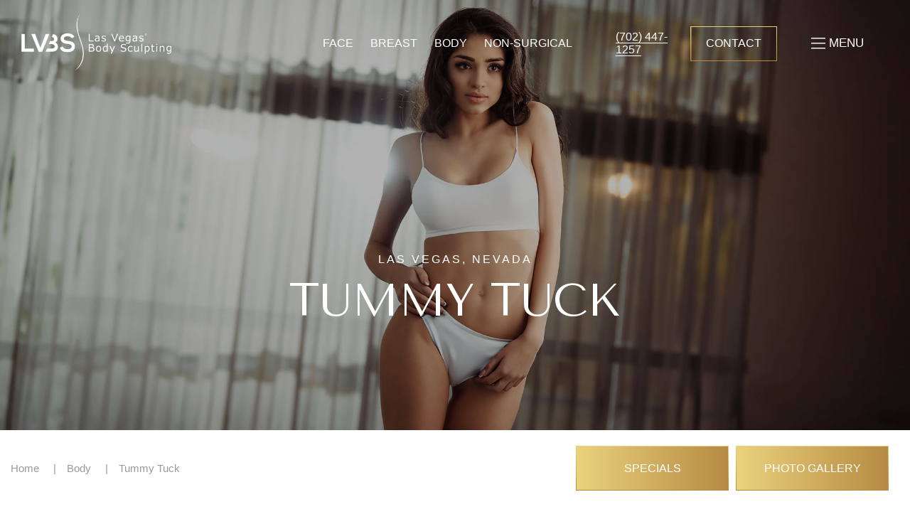

--- FILE ---
content_type: text/html; charset=UTF-8
request_url: https://www.lvbodysculpting.com/cosmetic-surgery-las-vegas/body/tummy-tuck/
body_size: 67414
content:
<!DOCTYPE html>
<html lang="en">
<head>
<!-- //
 _______ ______ __  __ _______ _______ _______ _____  _______ 
|   |   |   __ \  |/  |_     _|   |   |   _   |     \|    ___|
|       |      <     <  |   | |       |       |  --  |    ___|
|__|_|__|___|__|__|\__| |___| |__|_|__|___|___|_____/|_______|
// -->
	<link rel="preconnect" href="//www.googletagmanager.com">
	<link rel="preconnect" href="//ajax.googleapis.com">
	<link rel="preconnect" href="//cdnjs.cloudflare.com">
	<link rel="preconnect" href="//cdn.userway.org">
	
	<meta charset="utf-8">
	<meta http-equiv="X-UA-Compatible" content="IE=edge">
	<meta name="viewport" content="width=device-width, initial-scale=1, user-scalable=yes">

	
			<!-- Google Tag Manager -->
		<script>(function(w,d,s,l,i){w[l]=w[l]||[];w[l].push({'gtm.start':
		new Date().getTime(),event:'gtm.js'});var f=d.getElementsByTagName(s)[0],
		j=d.createElement(s),dl=l!='dataLayer'?'&l='+l:'';j.async=true;j.src=
		'https://www.googletagmanager.com/gtm.js?id='+i+dl;f.parentNode.insertBefore(j,f);
		})(window,document,'script','dataLayer','GTM-PDCXX9V9');</script>
		<!-- End Google Tag Manager -->
		
	
<link rel="shortcut icon" type="image/x-icon" href="/wp-content/themes/lvbodysculpting_com/assets/icons/favicon.ico">
<link rel="icon" type="image/x-icon" href="/wp-content/themes/lvbodysculpting_com/assets/icons/favicon.ico">
<link rel="apple-touch-icon" sizes="32x32" href="/wp-content/themes/lvbodysculpting_com/assets/icons/favicon-32.png">
<link rel="apple-touch-icon" sizes="128x128" href="/wp-content/themes/lvbodysculpting_com/assets/icons/favicon-128.png">
<link rel="apple-touch-icon" sizes="152x152" href="/wp-content/themes/lvbodysculpting_com/assets/icons/favicon-152.png">
<link rel="apple-touch-icon" sizes="167x167" href="/wp-content/themes/lvbodysculpting_com/assets/icons/favicon-167.png">
<link rel="apple-touch-icon" sizes="180x180" href="/wp-content/themes/lvbodysculpting_com/assets/icons/favicon-180.png">
<link rel="icon" type="image/png" sizes="192x192"  href="/wp-content/themes/lvbodysculpting_com/assets/icons/favicon-192.png">
<link rel="icon" type="image/png" sizes="196x196"  href="/wp-content/themes/lvbodysculpting_com/assets/icons/favicon-196.png">
<meta name="msapplication-TileColor" content="#ffffff">
<meta name="msapplication-TileImage" content="/wp-content/themes/lvbodysculpting_com/assets/icons/favicon-152.png">
<meta name="theme-color" content="#ffffff">	
	<title>Tummy Tuck In Las Vegas, NV | Las Vegas Body Sculpting</title>
	
	<meta name='robots' content='index, follow, max-image-preview:large, max-snippet:-1, max-video-preview:-1' />
	<style>img:is([sizes="auto" i], [sizes^="auto," i]) { contain-intrinsic-size: 3000px 1500px }</style>
	
	
	<meta name="description" content="Dr. Ahmed at Las Vegas Body Sculpting provides tummy tuck surgery for patients in Las Vegas, Nevada to contour the abdomen." />
	<link rel="canonical" href="https://www.lvbodysculpting.com/cosmetic-surgery-las-vegas/body/tummy-tuck/" />
	<meta property="og:locale" content="en_US" />
	<meta property="og:type" content="article" />
	<meta property="og:title" content="Tummy Tuck In Las Vegas, NV | Las Vegas Body Sculpting" />
	<meta property="og:description" content="Dr. Ahmed at Las Vegas Body Sculpting provides tummy tuck surgery for patients in Las Vegas, Nevada to contour the abdomen." />
	<meta property="og:url" content="https://www.lvbodysculpting.com/cosmetic-surgery-las-vegas/body/tummy-tuck/" />
	<meta property="og:site_name" content="Las Vegas Body Sculpting (LVBS)" />
	<meta property="article:publisher" content="https://www.facebook.com/LasVegasBodySculpting/" />
	<meta property="article:modified_time" content="2025-03-13T00:25:21+00:00" />
	<meta property="og:image" content="https://www.lvbodysculpting.com/wp-content/uploads/2025/02/tummy-tuck-banner.webp" />
	<meta property="og:image:width" content="1000" />
	<meta property="og:image:height" content="2400" />
	<meta property="og:image:type" content="image/webp" />
	<meta name="twitter:card" content="summary_large_image" />
	<script type="application/ld+json" class="yoast-schema-graph">{"@context":"https://schema.org","@graph":[{"@type":"WebPage","@id":"https://www.lvbodysculpting.com/cosmetic-surgery-las-vegas/body/tummy-tuck/","url":"https://www.lvbodysculpting.com/cosmetic-surgery-las-vegas/body/tummy-tuck/","name":"Tummy Tuck In Las Vegas, NV | Las Vegas Body Sculpting","isPartOf":{"@id":"https://www.lvbodysculpting.com/#website"},"datePublished":"2025-02-06T02:18:26+00:00","dateModified":"2025-03-13T00:25:21+00:00","description":"Dr. Ahmed at Las Vegas Body Sculpting provides tummy tuck surgery for patients in Las Vegas, Nevada to contour the abdomen.","breadcrumb":{"@id":"https://www.lvbodysculpting.com/cosmetic-surgery-las-vegas/body/tummy-tuck/#breadcrumb"},"inLanguage":"en-US","potentialAction":[{"@type":"ReadAction","target":["https://www.lvbodysculpting.com/cosmetic-surgery-las-vegas/body/tummy-tuck/"]}]},{"@type":"BreadcrumbList","@id":"https://www.lvbodysculpting.com/cosmetic-surgery-las-vegas/body/tummy-tuck/#breadcrumb","itemListElement":[{"@type":"ListItem","position":1,"name":"Home","item":"https://www.lvbodysculpting.com/"},{"@type":"ListItem","position":2,"name":"Cosmetic Surgery Las Vegas","item":"https://www.lvbodysculpting.com/cosmetic-surgery-las-vegas/"},{"@type":"ListItem","position":3,"name":"Body","item":"https://www.lvbodysculpting.com/cosmetic-surgery-las-vegas/body/"},{"@type":"ListItem","position":4,"name":"Tummy Tuck"}]},{"@type":"WebSite","@id":"https://www.lvbodysculpting.com/#website","url":"https://www.lvbodysculpting.com/","name":"Las Vegas Body Sculpting (LVBS)","description":"Southern Nevada’s leading aesthetic surgeon","publisher":{"@id":"https://www.lvbodysculpting.com/#organization"},"alternateName":"Mustafa Ahmed MD FACS FAACS","potentialAction":[{"@type":"SearchAction","target":{"@type":"EntryPoint","urlTemplate":"https://www.lvbodysculpting.com/?s={search_term_string}"},"query-input":{"@type":"PropertyValueSpecification","valueRequired":true,"valueName":"search_term_string"}}],"inLanguage":"en-US"},{"@type":"Organization","@id":"https://www.lvbodysculpting.com/#organization","name":"Las Vegas Body Sculpting (LVBS)","alternateName":"Dr. Mustafa Ahmed, MD, FACS, FAACS","url":"https://www.lvbodysculpting.com/","logo":{"@type":"ImageObject","inLanguage":"en-US","@id":"https://www.lvbodysculpting.com/#/schema/logo/image/","url":"https://www.lvbodysculpting.com/wp-content/uploads/2025/02/lv-body-sculpting-logo-Inverted.svg","contentUrl":"https://www.lvbodysculpting.com/wp-content/uploads/2025/02/lv-body-sculpting-logo-Inverted.svg","width":194,"height":74,"caption":"Las Vegas Body Sculpting (LVBS)"},"image":{"@id":"https://www.lvbodysculpting.com/#/schema/logo/image/"},"sameAs":["https://www.facebook.com/LasVegasBodySculpting/"]}]}</script>
	


<link rel='dns-prefetch' href='//fonts.googleapis.com' />
<style id='safe-svg-svg-icon-style-inline-css' type='text/css'>
.safe-svg-cover{text-align:center}.safe-svg-cover .safe-svg-inside{display:inline-block;max-width:100%}.safe-svg-cover svg{fill:currentColor;height:100%;max-height:100%;max-width:100%;width:100%}

</style>
<link rel='stylesheet' id='theme-font-css' href='https://fonts.googleapis.com/css2?family=Tenor+Sans&#038;display=swap&#038;ver=6.8.3' type='text/css' media='all' />
<link rel='stylesheet' id='main-styles-css' href='https://www.lvbodysculpting.com/wp-content/themes/lvbodysculpting_com/assets/build/scss/app.css?ver=1749674263' type='text/css' media='all' />
	
	
<script type="application/ld+json">
{ 
	"@context" : "http://schema.org",
 	"@graph" : 
   	[
     	{
			"@type": "Physician",
			"@id": "https://www.lvbodysculpting.com#physician",
			"name": "Las Vegas Body Sculpting (LVBS)",
			"description": "Las Vegas Body Sculpting and Aesthetic is a full-service cosmetic surgery and aesthetics practice offering the latest tools and techniques in cosmetic surgery to men and women in and around Southern Nevada. Under the leadership of Mustafa Ahmed, MD, the team at Las Vegas Body Sculpting and Aesthetic creates outstanding results.",
			"url": "https://www.lvbodysculpting.com",
			"logo": "https://www.lvbodysculpting.com/wp-content/uploads/2025/02/lv-body-sculpting-logo-Inverted.svg",
			"image": "https://www.lvbodysculpting.com/wp-content/uploads/2025/02/location-banner.webp",
			"telephone": "+17024471257",
			"priceRange": "Call For Pricing",
			"hasMap": "https://maps.app.goo.gl/vcMDVZf7xZbiqpjBA",
			"medicalSpecialty": "PlasticSurgery",
						"member":[
				{"@type": "Person", "@id": "https://www.lvbodysculpting.comdoctor-1", "name": "Mustafa Ahmed, MD FACS FAACS","description": "Mustafa Ahmed MD FACS FAACS, is a triple board-certified physician and a fellow of the American Academy of Cosmetic Surgery. He is passionate about aesthetic care. Through his practice at Las Vegas Body Sculpting and Aesthetic, Dr. Ahmed is honored to play a role in improving the lives of the men and women of Southern Nevada who entrust him with their care.","image": "https://www.lvbodysculpting.com/wp-content/uploads/2025/01/home-meet-the-dr-1.webp"}			],
						"foundingDate": "",
			"foundingLocation": {"@type": "Place","address": "2990 W Horizon Ridge Pkwy, Suite 100 C, Henderson, NV 89052 USA"},
			      		"areaServed": [
        		{"@type": "city", "@id": "https://en.wikipedia.org/wiki/Las_Vegas", "name": "Las Vegas"},{"@type": "city", "@id": "https://en.wikipedia.org/wiki/Henderson,_Nevada", "name": "Henderson"},{"@type": "state", "@id": "https://en.wikipedia.org/wiki/Nevada", "name": "Nevada"}         	],
									"address": [
				{"@type": "PostalAddress","addressLocality": "Henderson", "addressRegion": "Nevada", "postalCode": "89052", "streetAddress": "2990 W Horizon Ridge Pkwy, Suite 100 C","addressCountry": "USA"}			],
						       		"sameAs": [
        		"https://www.instagram.com/lvbodysculpting_/", "https://www.facebook.com/LasVegasBodySculpting/", "https://www.youtube.com/channel/UC3CVsrd9eNXDuwKxsso2kEw/videos"        	]
			       	},
       	{
			"@type": "LocalBusiness",
			"@id": "https://www.lvbodysculpting.com/#localbusiness",
			"name": "Las Vegas Body Sculpting (LVBS)",
			"alternateName": "Mustafa Ahmed MD FACS FAACS",
			"description": "Las Vegas Body Sculpting and Aesthetic is a full-service cosmetic surgery and aesthetics practice offering the latest tools and techniques in cosmetic surgery to men and women in and around Southern Nevada. Under the leadership of Mustafa Ahmed, MD, the team at Las Vegas Body Sculpting and Aesthetic creates outstanding results.",
			"url": "https://www.lvbodysculpting.com",
			"logo": "https://www.lvbodysculpting.com/wp-content/uploads/2025/02/lv-body-sculpting-logo-Inverted.svg",
			"image": "https://www.lvbodysculpting.com/wp-content/uploads/2025/02/location-banner.webp",
			"currenciesAccepted": "USD",
			"priceRange": "Call For Pricing",
			"telephone": "+17024471257",
						      		"areaServed": [
        		{"@type": "city", "@id": "https://en.wikipedia.org/wiki/Las_Vegas", "name": "Las Vegas"},{"@type": "city", "@id": "https://en.wikipedia.org/wiki/Henderson,_Nevada", "name": "Henderson"},{"@type": "state", "@id": "https://en.wikipedia.org/wiki/Nevada", "name": "Nevada"}         	],
									"address": [
				{"@type": "PostalAddress","addressLocality": "Henderson", "addressRegion": "Nevada", "postalCode": "89052", "streetAddress": "2990 W Horizon Ridge Pkwy, Suite 100 C","addressCountry": "USA"}			],
						       		"sameAs": [
        		"https://www.instagram.com/lvbodysculpting_/", "https://www.facebook.com/LasVegasBodySculpting/", "https://www.youtube.com/channel/UC3CVsrd9eNXDuwKxsso2kEw/videos"        	]
			       	},
       	{
			"@type": "Organization",
			"@id": "https://www.lvbodysculpting.com/#organization",
			"name": "Mustafa Ahmed MD FACS FAACS",
			"url": "https://www.lvbodysculpting.com/",
           	"logo": "https://www.lvbodysculpting.com/wp-content/uploads/2025/02/lv-body-sculpting-logo-Inverted.svg",
			"sameAs": [
        		"https://www.instagram.com/lvbodysculpting_/", "https://www.facebook.com/LasVegasBodySculpting/", "https://www.youtube.com/channel/UC3CVsrd9eNXDuwKxsso2kEw/videos"        	]
        },
       	{
			"@type": "MedicalBusiness",
			"@id": "https://www.lvbodysculpting.com/#medicalbusiness",
			"name": "Las Vegas Body Sculpting (LVBS)",
			"image": "https://www.lvbodysculpting.com/wp-content/uploads/2025/02/location-banner.webp",
			"logo": "https://www.lvbodysculpting.com/wp-content/uploads/2025/02/lv-body-sculpting-logo-Inverted.svg",
			"telephone": "+17024471257",
			"priceRange": "Call For Pricing",
			"hasMap": "https://maps.app.goo.gl/vcMDVZf7xZbiqpjBA",
			"foundingDate": "",
			"foundingLocation": {"@type": "Place","address": "2990 W Horizon Ridge Pkwy, Suite 100 C, Henderson, NV 89052 USA"},
			      		"areaServed": [
        		{"@type": "city", "@id": "https://en.wikipedia.org/wiki/Las_Vegas", "name": "Las Vegas"},{"@type": "city", "@id": "https://en.wikipedia.org/wiki/Henderson,_Nevada", "name": "Henderson"},{"@type": "state", "@id": "https://en.wikipedia.org/wiki/Nevada", "name": "Nevada"}         	],
									"address": [
				{"@type": "PostalAddress","addressLocality": "Henderson", "addressRegion": "Nevada", "postalCode": "89052", "streetAddress": "2990 W Horizon Ridge Pkwy, Suite 100 C","addressCountry": "USA"}			],
									       		"sameAs": [
        		"https://www.instagram.com/lvbodysculpting_/", "https://www.facebook.com/LasVegasBodySculpting/", "https://www.youtube.com/channel/UC3CVsrd9eNXDuwKxsso2kEw/videos"        	]
					},
       	{
			"@type": "MedicalWebPage",
			"@id": "https://www.lvbodysculpting.com/#medicalwebpage",
			"url": "https://www.lvbodysculpting.com/",
			"specialty": [
				"PlasticSurgery"
			]
        }
    ]
}
</script>			
		</head>
<body class="wp-singular page-template-default page page-id-3952 page-child parent-pageid-3951 wp-theme-lvbodysculpting_com innerpage page-tummy-tuck  header-style header-style--transparent" style="">
		<!-- Google Tag Manager (noscript) -->
	<noscript><iframe src="https://www.googletagmanager.com/ns.html?id=GTM-PDCXX9V9" height="0" width="0" style="display:none;visibility:hidden"></iframe></noscript>
    <!-- End Google Tag Manager (noscript) -->
   	   	<header id="header-40cd750b" class="header  container--full-width-padding" >
    <div class="header__container container">
        <div class="svg-sub animate fade-left delay-2">
            <a class="logo-submenu" href="/"><img decoding="async" width="2741" height="1021" src="https://www.lvbodysculpting.com/wp-content/uploads/2025/01/Logo-Webp.webp" class="" alt="Logo-Webp" loading="lazy" srcset="https://www.lvbodysculpting.com/wp-content/uploads/2025/01/Logo-Webp.webp 2741w, https://www.lvbodysculpting.com/wp-content/uploads/2025/01/Logo-Webp-300x112.webp 300w, https://www.lvbodysculpting.com/wp-content/uploads/2025/01/Logo-Webp-1024x381.webp 1024w, https://www.lvbodysculpting.com/wp-content/uploads/2025/01/Logo-Webp-768x286.webp 768w, https://www.lvbodysculpting.com/wp-content/uploads/2025/01/Logo-Webp-1536x572.webp 1536w, https://www.lvbodysculpting.com/wp-content/uploads/2025/01/Logo-Webp-2048x763.webp 2048w, https://www.lvbodysculpting.com/wp-content/uploads/2025/01/Logo-Webp-1000x372.webp 1000w, https://www.lvbodysculpting.com/wp-content/uploads/2025/01/Logo-Webp-460x171.webp 460w, https://www.lvbodysculpting.com/wp-content/uploads/2025/01/Logo-Webp-100x37.webp 100w" sizes="auto, (max-width: 2741px) 100vw, 2741px" /></a>
        </div>
        <div class="svg-sub-inverted animate fade-left delay-2">
            <a class="logo-sticky" href="/"> <svg xmlns="http://www.w3.org/2000/svg" xmlns:xlink="http://www.w3.org/1999/xlink" width="195" height="74" viewBox="0 0 194 74" fill="none"><rect y="0.75" width="194.755" height="72.5" fill="url(#pattern0_100_717)"></rect><defs><pattern id="pattern0_100_717" patternContentUnits="objectBoundingBox" width="1" height="1"><use xlink:href="#image0_100_717" transform="scale(0.00145985 0.00392157)"></use></pattern><image id="image0_100_717" width="685" height="255" xlink:href="[data-uri]"></image></defs></svg> </a>
        </div>
        <div class="phone-header animate fade-left delay-2"><a href="tel:+17024471257">(702) 447-1257</a></div>
        <div class="header__container__links animate fade-left delay-4">
            <ul id="menu-header-menu" class=""><li id="menu-item-4576" class="menu-item menu-item-type-post_type menu-item-object-page menu-item-4576"><a href="https://www.lvbodysculpting.com/cosmetic-surgery-las-vegas/face/">Face</a></li>
<li id="menu-item-4575" class="menu-item menu-item-type-post_type menu-item-object-page menu-item-4575"><a href="https://www.lvbodysculpting.com/cosmetic-surgery-las-vegas/breast/">Breast</a></li>
<li id="menu-item-4574" class="menu-item menu-item-type-post_type menu-item-object-page current-page-ancestor menu-item-4574"><a href="https://www.lvbodysculpting.com/cosmetic-surgery-las-vegas/body/">Body</a></li>
<li id="menu-item-4577" class="menu-item menu-item-type-post_type menu-item-object-page menu-item-4577"><a href="https://www.lvbodysculpting.com/medspa-las-vegas/">Non-Surgical</a></li>
</ul>        </div>
                
        <div class="btn-menu">
            <div class="sub-phone animate fade-left delay-6"><a href="tel:+17024471257">(702) 447-1257</a>
            </div>
            <div class="btn-header animate fade-left delay-8">
                <ul id="menu-btn-header" class=""><li id="menu-item-3920" class="menu-item menu-item-type-post_type menu-item-object-page menu-item-3920"><a href="https://www.lvbodysculpting.com/contact/">Contact</a></li>
</ul>            </div>
            <button type="button" aria-controls="main-navigation" aria-label="Toggle navigation menu"
                class="menu-toggle animate fade-left delay-10">
                <svg aria-hidden="true" viewBox="0 0 100 80" width="30" height="30"><rect width="100" height="7"></rect><rect y="30" width="100" height="7"></rect><rect y="60" width="100" height="7"></rect></svg>                <strong>Menu</strong>
            </button>
        </div>
    </div>
    </div>
</header>
<div id="main-navigation" class="main-navigation hide" style="--lc-bg-img: url(https://www.lvbodysculpting.com/wp-content/uploads/2024/03/background-main-navigation.webp);">
    <div class="main-navigation__left-column">
        <ul class="main-navigation__nav">
			<li><a href="https://www.lvbodysculpting.com/">Home</a>			</li>
			<li class="align-top-sm has-submenu"><a href="https://www.lvbodysculpting.com/cosmetic-surgery-las-vegas/body/">Body</a>
				<div class="submenu-container">
					<div class="submenu submenu--first-level">
						<ul>
							<li><a href="https://www.lvbodysculpting.com/cosmetic-surgery-las-vegas/body/360-liposuction/">360 Liposuction<svg xmlns="http://www.w3.org/2000/svg" xml:space="preserve" width="800" height="800" viewBox="0 0 330 330"><path d="m250.606 154.389-150-149.996c-5.857-5.858-15.355-5.858-21.213.001-5.857 5.858-5.857 15.355.001 21.213l139.393 139.39L79.393 304.394c-5.857 5.858-5.857 15.355.001 21.213C82.322 328.536 86.161 330 90 330s7.678-1.464 10.607-4.394l149.999-150.004a14.996 14.996 0 0 0 0-21.213z"/></svg></a>
							</li>
							<li><a href="https://www.lvbodysculpting.com/cosmetic-surgery-las-vegas/body/liposuction/">Liposuction<svg xmlns="http://www.w3.org/2000/svg" xml:space="preserve" width="800" height="800" viewBox="0 0 330 330"><path d="m250.606 154.389-150-149.996c-5.857-5.858-15.355-5.858-21.213.001-5.857 5.858-5.857 15.355.001 21.213l139.393 139.39L79.393 304.394c-5.857 5.858-5.857 15.355.001 21.213C82.322 328.536 86.161 330 90 330s7.678-1.464 10.607-4.394l149.999-150.004a14.996 14.996 0 0 0 0-21.213z"/></svg></a>
							</li>
							<li><a href="https://www.lvbodysculpting.com/cosmetic-surgery-las-vegas/body/vaser-liposuction/">Vaser High Def Liposuction<svg xmlns="http://www.w3.org/2000/svg" xml:space="preserve" width="800" height="800" viewBox="0 0 330 330"><path d="m250.606 154.389-150-149.996c-5.857-5.858-15.355-5.858-21.213.001-5.857 5.858-5.857 15.355.001 21.213l139.393 139.39L79.393 304.394c-5.857 5.858-5.857 15.355.001 21.213C82.322 328.536 86.161 330 90 330s7.678-1.464 10.607-4.394l149.999-150.004a14.996 14.996 0 0 0 0-21.213z"/></svg></a>
							</li>
							<li><a href="https://www.lvbodysculpting.com/cosmetic-surgery-las-vegas/body/vaser-liposuction/vaser-hi-def-liposuction-for-arms-and-legs/">Liposuction for Arms &#038; Legs<svg xmlns="http://www.w3.org/2000/svg" xml:space="preserve" width="800" height="800" viewBox="0 0 330 330"><path d="m250.606 154.389-150-149.996c-5.857-5.858-15.355-5.858-21.213.001-5.857 5.858-5.857 15.355.001 21.213l139.393 139.39L79.393 304.394c-5.857 5.858-5.857 15.355.001 21.213C82.322 328.536 86.161 330 90 330s7.678-1.464 10.607-4.394l149.999-150.004a14.996 14.996 0 0 0 0-21.213z"/></svg></a>
							</li>
							<li><a href="https://www.lvbodysculpting.com/cosmetic-surgery-las-vegas/body/cost-of-liposuction/">Cost of Liposuction<svg xmlns="http://www.w3.org/2000/svg" xml:space="preserve" width="800" height="800" viewBox="0 0 330 330"><path d="m250.606 154.389-150-149.996c-5.857-5.858-15.355-5.858-21.213.001-5.857 5.858-5.857 15.355.001 21.213l139.393 139.39L79.393 304.394c-5.857 5.858-5.857 15.355.001 21.213C82.322 328.536 86.161 330 90 330s7.678-1.464 10.607-4.394l149.999-150.004a14.996 14.996 0 0 0 0-21.213z"/></svg></a>
							</li>
							<li><a href="https://www.lvbodysculpting.com/cosmetic-surgery-las-vegas/body/tummy-tuck/">Tummy Tuck<svg xmlns="http://www.w3.org/2000/svg" xml:space="preserve" width="800" height="800" viewBox="0 0 330 330"><path d="m250.606 154.389-150-149.996c-5.857-5.858-15.355-5.858-21.213.001-5.857 5.858-5.857 15.355.001 21.213l139.393 139.39L79.393 304.394c-5.857 5.858-5.857 15.355.001 21.213C82.322 328.536 86.161 330 90 330s7.678-1.464 10.607-4.394l149.999-150.004a14.996 14.996 0 0 0 0-21.213z"/></svg></a>
							</li>
							<li><a href="https://www.lvbodysculpting.com/cosmetic-surgery-las-vegas/body/extended-tummy-tuck/">Extended Tummy Tuck<svg xmlns="http://www.w3.org/2000/svg" xml:space="preserve" width="800" height="800" viewBox="0 0 330 330"><path d="m250.606 154.389-150-149.996c-5.857-5.858-15.355-5.858-21.213.001-5.857 5.858-5.857 15.355.001 21.213l139.393 139.39L79.393 304.394c-5.857 5.858-5.857 15.355.001 21.213C82.322 328.536 86.161 330 90 330s7.678-1.464 10.607-4.394l149.999-150.004a14.996 14.996 0 0 0 0-21.213z"/></svg></a>
							</li>
							<li><a href="https://www.lvbodysculpting.com/cosmetic-surgery-las-vegas/body/mini-tummy-tuck/">Mini Tummy Tuck<svg xmlns="http://www.w3.org/2000/svg" xml:space="preserve" width="800" height="800" viewBox="0 0 330 330"><path d="m250.606 154.389-150-149.996c-5.857-5.858-15.355-5.858-21.213.001-5.857 5.858-5.857 15.355.001 21.213l139.393 139.39L79.393 304.394c-5.857 5.858-5.857 15.355.001 21.213C82.322 328.536 86.161 330 90 330s7.678-1.464 10.607-4.394l149.999-150.004a14.996 14.996 0 0 0 0-21.213z"/></svg></a>
							</li>
							<li><a href="https://www.lvbodysculpting.com/cosmetic-surgery-las-vegas/body/corset-abdominoplasty/">Corset Abdominoplasty<svg xmlns="http://www.w3.org/2000/svg" xml:space="preserve" width="800" height="800" viewBox="0 0 330 330"><path d="m250.606 154.389-150-149.996c-5.857-5.858-15.355-5.858-21.213.001-5.857 5.858-5.857 15.355.001 21.213l139.393 139.39L79.393 304.394c-5.857 5.858-5.857 15.355.001 21.213C82.322 328.536 86.161 330 90 330s7.678-1.464 10.607-4.394l149.999-150.004a14.996 14.996 0 0 0 0-21.213z"/></svg></a>
							</li>
							<li><a href="https://www.lvbodysculpting.com/cosmetic-surgery-las-vegas/body/mommy-makeover/">Mommy Makeover<svg xmlns="http://www.w3.org/2000/svg" xml:space="preserve" width="800" height="800" viewBox="0 0 330 330"><path d="m250.606 154.389-150-149.996c-5.857-5.858-15.355-5.858-21.213.001-5.857 5.858-5.857 15.355.001 21.213l139.393 139.39L79.393 304.394c-5.857 5.858-5.857 15.355.001 21.213C82.322 328.536 86.161 330 90 330s7.678-1.464 10.607-4.394l149.999-150.004a14.996 14.996 0 0 0 0-21.213z"/></svg></a>
							</li>
							<li><a href="https://www.lvbodysculpting.com/cosmetic-surgery-las-vegas/body/skinny-bbl/">Skinny BBL<svg xmlns="http://www.w3.org/2000/svg" xml:space="preserve" width="800" height="800" viewBox="0 0 330 330"><path d="m250.606 154.389-150-149.996c-5.857-5.858-15.355-5.858-21.213.001-5.857 5.858-5.857 15.355.001 21.213l139.393 139.39L79.393 304.394c-5.857 5.858-5.857 15.355.001 21.213C82.322 328.536 86.161 330 90 330s7.678-1.464 10.607-4.394l149.999-150.004a14.996 14.996 0 0 0 0-21.213z"/></svg></a>
							</li>
							<li><a href="https://www.lvbodysculpting.com/cosmetic-surgery-las-vegas/body/brazilian-butt-lift/">Brazilian Butt Lift<svg xmlns="http://www.w3.org/2000/svg" xml:space="preserve" width="800" height="800" viewBox="0 0 330 330"><path d="m250.606 154.389-150-149.996c-5.857-5.858-15.355-5.858-21.213.001-5.857 5.858-5.857 15.355.001 21.213l139.393 139.39L79.393 304.394c-5.857 5.858-5.857 15.355.001 21.213C82.322 328.536 86.161 330 90 330s7.678-1.464 10.607-4.394l149.999-150.004a14.996 14.996 0 0 0 0-21.213z"/></svg></a>
							</li>
							<li><a href="https://www.lvbodysculpting.com/cosmetic-surgery-las-vegas/body/butt-implants/">Butt Implants<svg xmlns="http://www.w3.org/2000/svg" xml:space="preserve" width="800" height="800" viewBox="0 0 330 330"><path d="m250.606 154.389-150-149.996c-5.857-5.858-15.355-5.858-21.213.001-5.857 5.858-5.857 15.355.001 21.213l139.393 139.39L79.393 304.394c-5.857 5.858-5.857 15.355.001 21.213C82.322 328.536 86.161 330 90 330s7.678-1.464 10.607-4.394l149.999-150.004a14.996 14.996 0 0 0 0-21.213z"/></svg></a>
							</li>
							<li><a href="https://www.lvbodysculpting.com/cosmetic-surgery-las-vegas/body/fat-transfer/">Fat Transfer<svg xmlns="http://www.w3.org/2000/svg" xml:space="preserve" width="800" height="800" viewBox="0 0 330 330"><path d="m250.606 154.389-150-149.996c-5.857-5.858-15.355-5.858-21.213.001-5.857 5.858-5.857 15.355.001 21.213l139.393 139.39L79.393 304.394c-5.857 5.858-5.857 15.355.001 21.213C82.322 328.536 86.161 330 90 330s7.678-1.464 10.607-4.394l149.999-150.004a14.996 14.996 0 0 0 0-21.213z"/></svg></a>
							</li>
							<li><a href="https://www.lvbodysculpting.com/cosmetic-surgery-las-vegas/body/o-shot-clitoxin/">O-Shot / Clitoxin<svg xmlns="http://www.w3.org/2000/svg" xml:space="preserve" width="800" height="800" viewBox="0 0 330 330"><path d="m250.606 154.389-150-149.996c-5.857-5.858-15.355-5.858-21.213.001-5.857 5.858-5.857 15.355.001 21.213l139.393 139.39L79.393 304.394c-5.857 5.858-5.857 15.355.001 21.213C82.322 328.536 86.161 330 90 330s7.678-1.464 10.607-4.394l149.999-150.004a14.996 14.996 0 0 0 0-21.213z"/></svg></a>
							</li>
							<li><a href="https://www.lvbodysculpting.com/cosmetic-surgery-las-vegas/body/labiaplasty/">Vaginoplasty &amp; Labiaplasty<svg xmlns="http://www.w3.org/2000/svg" xml:space="preserve" width="800" height="800" viewBox="0 0 330 330"><path d="m250.606 154.389-150-149.996c-5.857-5.858-15.355-5.858-21.213.001-5.857 5.858-5.857 15.355.001 21.213l139.393 139.39L79.393 304.394c-5.857 5.858-5.857 15.355.001 21.213C82.322 328.536 86.161 330 90 330s7.678-1.464 10.607-4.394l149.999-150.004a14.996 14.996 0 0 0 0-21.213z"/></svg></a>
							</li>
							<li><a href="https://www.lvbodysculpting.com/cosmetic-surgery-las-vegas/body/full-body-lift/">Body Lift<svg xmlns="http://www.w3.org/2000/svg" xml:space="preserve" width="800" height="800" viewBox="0 0 330 330"><path d="m250.606 154.389-150-149.996c-5.857-5.858-15.355-5.858-21.213.001-5.857 5.858-5.857 15.355.001 21.213l139.393 139.39L79.393 304.394c-5.857 5.858-5.857 15.355.001 21.213C82.322 328.536 86.161 330 90 330s7.678-1.464 10.607-4.394l149.999-150.004a14.996 14.996 0 0 0 0-21.213z"/></svg></a>
							</li>
							<li><a href="https://www.lvbodysculpting.com/cosmetic-surgery-las-vegas/body/arm-lift/">Arm Lift<svg xmlns="http://www.w3.org/2000/svg" xml:space="preserve" width="800" height="800" viewBox="0 0 330 330"><path d="m250.606 154.389-150-149.996c-5.857-5.858-15.355-5.858-21.213.001-5.857 5.858-5.857 15.355.001 21.213l139.393 139.39L79.393 304.394c-5.857 5.858-5.857 15.355.001 21.213C82.322 328.536 86.161 330 90 330s7.678-1.464 10.607-4.394l149.999-150.004a14.996 14.996 0 0 0 0-21.213z"/></svg></a>
							</li>
							<li><a href="https://www.lvbodysculpting.com/cosmetic-surgery-las-vegas/body/thigh-lift/">Thigh Lift<svg xmlns="http://www.w3.org/2000/svg" xml:space="preserve" width="800" height="800" viewBox="0 0 330 330"><path d="m250.606 154.389-150-149.996c-5.857-5.858-15.355-5.858-21.213.001-5.857 5.858-5.857 15.355.001 21.213l139.393 139.39L79.393 304.394c-5.857 5.858-5.857 15.355.001 21.213C82.322 328.536 86.161 330 90 330s7.678-1.464 10.607-4.394l149.999-150.004a14.996 14.996 0 0 0 0-21.213z"/></svg></a>
							</li>
							<li><a href="https://www.lvbodysculpting.com/cosmetic-surgery-las-vegas/body/vasectomy/">Vasectomy<svg xmlns="http://www.w3.org/2000/svg" xml:space="preserve" width="800" height="800" viewBox="0 0 330 330"><path d="m250.606 154.389-150-149.996c-5.857-5.858-15.355-5.858-21.213.001-5.857 5.858-5.857 15.355.001 21.213l139.393 139.39L79.393 304.394c-5.857 5.858-5.857 15.355.001 21.213C82.322 328.536 86.161 330 90 330s7.678-1.464 10.607-4.394l149.999-150.004a14.996 14.996 0 0 0 0-21.213z"/></svg></a>
							</li>
						</ul>
					</div>
				</div>
			</li>
			<li class="has-submenu"><a href="https://www.lvbodysculpting.com/cosmetic-surgery-las-vegas/breast/">Breast</a>
				<div class="submenu-container">
					<div class="submenu submenu--first-level">
						<ul>
							<li><a href="https://www.lvbodysculpting.com/cosmetic-surgery-las-vegas/breast/augmentation/">Breast Augmentation<svg xmlns="http://www.w3.org/2000/svg" xml:space="preserve" width="800" height="800" viewBox="0 0 330 330"><path d="m250.606 154.389-150-149.996c-5.857-5.858-15.355-5.858-21.213.001-5.857 5.858-5.857 15.355.001 21.213l139.393 139.39L79.393 304.394c-5.857 5.858-5.857 15.355.001 21.213C82.322 328.536 86.161 330 90 330s7.678-1.464 10.607-4.394l149.999-150.004a14.996 14.996 0 0 0 0-21.213z"/></svg></a>
							</li>
							<li><a href="https://www.lvbodysculpting.com/cosmetic-surgery-las-vegas/breast/breast-augmentation-with-lift/">Breast Augmentation with Lift<svg xmlns="http://www.w3.org/2000/svg" xml:space="preserve" width="800" height="800" viewBox="0 0 330 330"><path d="m250.606 154.389-150-149.996c-5.857-5.858-15.355-5.858-21.213.001-5.857 5.858-5.857 15.355.001 21.213l139.393 139.39L79.393 304.394c-5.857 5.858-5.857 15.355.001 21.213C82.322 328.536 86.161 330 90 330s7.678-1.464 10.607-4.394l149.999-150.004a14.996 14.996 0 0 0 0-21.213z"/></svg></a>
							</li>
							<li><a href="https://www.lvbodysculpting.com/cosmetic-surgery-las-vegas/breast/scarless-breast-implants/">Scarless Breast Implants<svg xmlns="http://www.w3.org/2000/svg" xml:space="preserve" width="800" height="800" viewBox="0 0 330 330"><path d="m250.606 154.389-150-149.996c-5.857-5.858-15.355-5.858-21.213.001-5.857 5.858-5.857 15.355.001 21.213l139.393 139.39L79.393 304.394c-5.857 5.858-5.857 15.355.001 21.213C82.322 328.536 86.161 330 90 330s7.678-1.464 10.607-4.394l149.999-150.004a14.996 14.996 0 0 0 0-21.213z"/></svg></a>
							</li>
							<li><a href="https://www.lvbodysculpting.com/cosmetic-surgery-las-vegas/breast/breast-implant-exchange/">Breast Implant Exchange<svg xmlns="http://www.w3.org/2000/svg" xml:space="preserve" width="800" height="800" viewBox="0 0 330 330"><path d="m250.606 154.389-150-149.996c-5.857-5.858-15.355-5.858-21.213.001-5.857 5.858-5.857 15.355.001 21.213l139.393 139.39L79.393 304.394c-5.857 5.858-5.857 15.355.001 21.213C82.322 328.536 86.161 330 90 330s7.678-1.464 10.607-4.394l149.999-150.004a14.996 14.996 0 0 0 0-21.213z"/></svg></a>
							</li>
							<li><a href="https://www.lvbodysculpting.com/cosmetic-surgery-las-vegas/breast/breast-lift/">Breast Lift<svg xmlns="http://www.w3.org/2000/svg" xml:space="preserve" width="800" height="800" viewBox="0 0 330 330"><path d="m250.606 154.389-150-149.996c-5.857-5.858-15.355-5.858-21.213.001-5.857 5.858-5.857 15.355.001 21.213l139.393 139.39L79.393 304.394c-5.857 5.858-5.857 15.355.001 21.213C82.322 328.536 86.161 330 90 330s7.678-1.464 10.607-4.394l149.999-150.004a14.996 14.996 0 0 0 0-21.213z"/></svg></a>
							</li>
							<li><a href="https://www.lvbodysculpting.com/cosmetic-surgery-las-vegas/breast/breast-reduction/">Breast Reduction<svg xmlns="http://www.w3.org/2000/svg" xml:space="preserve" width="800" height="800" viewBox="0 0 330 330"><path d="m250.606 154.389-150-149.996c-5.857-5.858-15.355-5.858-21.213.001-5.857 5.858-5.857 15.355.001 21.213l139.393 139.39L79.393 304.394c-5.857 5.858-5.857 15.355.001 21.213C82.322 328.536 86.161 330 90 330s7.678-1.464 10.607-4.394l149.999-150.004a14.996 14.996 0 0 0 0-21.213z"/></svg></a>
							</li>
							<li><a href="https://www.lvbodysculpting.com/cosmetic-surgery-las-vegas/breast/gynecomastia/">Gynecomastia<svg xmlns="http://www.w3.org/2000/svg" xml:space="preserve" width="800" height="800" viewBox="0 0 330 330"><path d="m250.606 154.389-150-149.996c-5.857-5.858-15.355-5.858-21.213.001-5.857 5.858-5.857 15.355.001 21.213l139.393 139.39L79.393 304.394c-5.857 5.858-5.857 15.355.001 21.213C82.322 328.536 86.161 330 90 330s7.678-1.464 10.607-4.394l149.999-150.004a14.996 14.996 0 0 0 0-21.213z"/></svg></a>
							</li>
						</ul>
					</div>
				</div>
			</li>
			<li class="has-submenu"><a href="https://www.lvbodysculpting.com/cosmetic-surgery-las-vegas/face/">Face</a>
				<div class="submenu-container">
					<div class="submenu submenu--first-level">
						<ul>
							<li><a href="https://www.lvbodysculpting.com/cosmetic-surgery-las-vegas/face/brow-lift/">Brow Lift<svg xmlns="http://www.w3.org/2000/svg" xml:space="preserve" width="800" height="800" viewBox="0 0 330 330"><path d="m250.606 154.389-150-149.996c-5.857-5.858-15.355-5.858-21.213.001-5.857 5.858-5.857 15.355.001 21.213l139.393 139.39L79.393 304.394c-5.857 5.858-5.857 15.355.001 21.213C82.322 328.536 86.161 330 90 330s7.678-1.464 10.607-4.394l149.999-150.004a14.996 14.996 0 0 0 0-21.213z"/></svg></a>
							</li>
							<li><a href="https://www.lvbodysculpting.com/cosmetic-surgery-las-vegas/face/buccal-fat-pad-removal/">Buccal Fat Removal<svg xmlns="http://www.w3.org/2000/svg" xml:space="preserve" width="800" height="800" viewBox="0 0 330 330"><path d="m250.606 154.389-150-149.996c-5.857-5.858-15.355-5.858-21.213.001-5.857 5.858-5.857 15.355.001 21.213l139.393 139.39L79.393 304.394c-5.857 5.858-5.857 15.355.001 21.213C82.322 328.536 86.161 330 90 330s7.678-1.464 10.607-4.394l149.999-150.004a14.996 14.996 0 0 0 0-21.213z"/></svg></a>
							</li>
							<li><a href="https://www.lvbodysculpting.com/cosmetic-surgery-las-vegas/face/chin-implants/">Chin &amp; Facial Implants<svg xmlns="http://www.w3.org/2000/svg" xml:space="preserve" width="800" height="800" viewBox="0 0 330 330"><path d="m250.606 154.389-150-149.996c-5.857-5.858-15.355-5.858-21.213.001-5.857 5.858-5.857 15.355.001 21.213l139.393 139.39L79.393 304.394c-5.857 5.858-5.857 15.355.001 21.213C82.322 328.536 86.161 330 90 330s7.678-1.464 10.607-4.394l149.999-150.004a14.996 14.996 0 0 0 0-21.213z"/></svg></a>
							</li>
							<li><a href="https://www.lvbodysculpting.com/cosmetic-surgery-las-vegas/face/blepharoplasty/">Eyelid Surgery<svg xmlns="http://www.w3.org/2000/svg" xml:space="preserve" width="800" height="800" viewBox="0 0 330 330"><path d="m250.606 154.389-150-149.996c-5.857-5.858-15.355-5.858-21.213.001-5.857 5.858-5.857 15.355.001 21.213l139.393 139.39L79.393 304.394c-5.857 5.858-5.857 15.355.001 21.213C82.322 328.536 86.161 330 90 330s7.678-1.464 10.607-4.394l149.999-150.004a14.996 14.996 0 0 0 0-21.213z"/></svg></a>
							</li>
							<li><a href="https://www.lvbodysculpting.com/cosmetic-surgery-las-vegas/face/facelift/">Facelift<svg xmlns="http://www.w3.org/2000/svg" xml:space="preserve" width="800" height="800" viewBox="0 0 330 330"><path d="m250.606 154.389-150-149.996c-5.857-5.858-15.355-5.858-21.213.001-5.857 5.858-5.857 15.355.001 21.213l139.393 139.39L79.393 304.394c-5.857 5.858-5.857 15.355.001 21.213C82.322 328.536 86.161 330 90 330s7.678-1.464 10.607-4.394l149.999-150.004a14.996 14.996 0 0 0 0-21.213z"/></svg></a>
							</li>
							<li><a href="https://www.lvbodysculpting.com/cosmetic-surgery-las-vegas/face/facelift-deep-plane/">Deep Plane Facelift<svg xmlns="http://www.w3.org/2000/svg" xml:space="preserve" width="800" height="800" viewBox="0 0 330 330"><path d="m250.606 154.389-150-149.996c-5.857-5.858-15.355-5.858-21.213.001-5.857 5.858-5.857 15.355.001 21.213l139.393 139.39L79.393 304.394c-5.857 5.858-5.857 15.355.001 21.213C82.322 328.536 86.161 330 90 330s7.678-1.464 10.607-4.394l149.999-150.004a14.996 14.996 0 0 0 0-21.213z"/></svg></a>
							</li>
							<li><a href="https://www.lvbodysculpting.com/cosmetic-surgery-las-vegas/face/hair-transplants/">Hair Transplants<svg xmlns="http://www.w3.org/2000/svg" xml:space="preserve" width="800" height="800" viewBox="0 0 330 330"><path d="m250.606 154.389-150-149.996c-5.857-5.858-15.355-5.858-21.213.001-5.857 5.858-5.857 15.355.001 21.213l139.393 139.39L79.393 304.394c-5.857 5.858-5.857 15.355.001 21.213C82.322 328.536 86.161 330 90 330s7.678-1.464 10.607-4.394l149.999-150.004a14.996 14.996 0 0 0 0-21.213z"/></svg></a>
							</li>
							<li><a href="https://www.lvbodysculpting.com/cosmetic-surgery-las-vegas/face/upper-lip-lift/">Lip Lift<svg xmlns="http://www.w3.org/2000/svg" xml:space="preserve" width="800" height="800" viewBox="0 0 330 330"><path d="m250.606 154.389-150-149.996c-5.857-5.858-15.355-5.858-21.213.001-5.857 5.858-5.857 15.355.001 21.213l139.393 139.39L79.393 304.394c-5.857 5.858-5.857 15.355.001 21.213C82.322 328.536 86.161 330 90 330s7.678-1.464 10.607-4.394l149.999-150.004a14.996 14.996 0 0 0 0-21.213z"/></svg></a>
							</li>
							<li><a href="https://www.lvbodysculpting.com/cosmetic-surgery-las-vegas/face/neck-chin-liposuction/">Neck &amp; Chin Liposuction<svg xmlns="http://www.w3.org/2000/svg" xml:space="preserve" width="800" height="800" viewBox="0 0 330 330"><path d="m250.606 154.389-150-149.996c-5.857-5.858-15.355-5.858-21.213.001-5.857 5.858-5.857 15.355.001 21.213l139.393 139.39L79.393 304.394c-5.857 5.858-5.857 15.355.001 21.213C82.322 328.536 86.161 330 90 330s7.678-1.464 10.607-4.394l149.999-150.004a14.996 14.996 0 0 0 0-21.213z"/></svg></a>
							</li>
							<li><a href="https://www.lvbodysculpting.com/cosmetic-surgery-las-vegas/face/necklift/">Neck Lift<svg xmlns="http://www.w3.org/2000/svg" xml:space="preserve" width="800" height="800" viewBox="0 0 330 330"><path d="m250.606 154.389-150-149.996c-5.857-5.858-15.355-5.858-21.213.001-5.857 5.858-5.857 15.355.001 21.213l139.393 139.39L79.393 304.394c-5.857 5.858-5.857 15.355.001 21.213C82.322 328.536 86.161 330 90 330s7.678-1.464 10.607-4.394l149.999-150.004a14.996 14.996 0 0 0 0-21.213z"/></svg></a>
							</li>
						</ul>
					</div>
				</div>
			</li>
			<li class="align-top has-submenu"><a href="https://www.lvbodysculpting.com/medspa-las-vegas/">Non-Surgical</a>
				<div class="submenu-container">
					<div class="submenu submenu--first-level">
						<ul>
							<li><a href="https://www.lvbodysculpting.com/medspa-las-vegas/regenerative-treatments/">Regenerative Cells Treatments<svg xmlns="http://www.w3.org/2000/svg" xml:space="preserve" width="800" height="800" viewBox="0 0 330 330"><path d="m250.606 154.389-150-149.996c-5.857-5.858-15.355-5.858-21.213.001-5.857 5.858-5.857 15.355.001 21.213l139.393 139.39L79.393 304.394c-5.857 5.858-5.857 15.355.001 21.213C82.322 328.536 86.161 330 90 330s7.678-1.464 10.607-4.394l149.999-150.004a14.996 14.996 0 0 0 0-21.213z"/></svg></a>
							</li>
							<li><a href="https://www.lvbodysculpting.com/medspa-las-vegas/biocellular-therapy/">Biocellular Therapy<svg xmlns="http://www.w3.org/2000/svg" xml:space="preserve" width="800" height="800" viewBox="0 0 330 330"><path d="m250.606 154.389-150-149.996c-5.857-5.858-15.355-5.858-21.213.001-5.857 5.858-5.857 15.355.001 21.213l139.393 139.39L79.393 304.394c-5.857 5.858-5.857 15.355.001 21.213C82.322 328.536 86.161 330 90 330s7.678-1.464 10.607-4.394l149.999-150.004a14.996 14.996 0 0 0 0-21.213z"/></svg></a>
							</li>
							<li><a href="https://www.lvbodysculpting.com/medspa-las-vegas/botox-wrinkle-relaxers/">BOTOX® &amp; Wrinkle Relaxers<svg xmlns="http://www.w3.org/2000/svg" xml:space="preserve" width="800" height="800" viewBox="0 0 330 330"><path d="m250.606 154.389-150-149.996c-5.857-5.858-15.355-5.858-21.213.001-5.857 5.858-5.857 15.355.001 21.213l139.393 139.39L79.393 304.394c-5.857 5.858-5.857 15.355.001 21.213C82.322 328.536 86.161 330 90 330s7.678-1.464 10.607-4.394l149.999-150.004a14.996 14.996 0 0 0 0-21.213z"/></svg></a>
							</li>
							<li><a href="https://www.lvbodysculpting.com/medspa-las-vegas/co2-laser-resurfacing/">C02 Laser Resurfacing<svg xmlns="http://www.w3.org/2000/svg" xml:space="preserve" width="800" height="800" viewBox="0 0 330 330"><path d="m250.606 154.389-150-149.996c-5.857-5.858-15.355-5.858-21.213.001-5.857 5.858-5.857 15.355.001 21.213l139.393 139.39L79.393 304.394c-5.857 5.858-5.857 15.355.001 21.213C82.322 328.536 86.161 330 90 330s7.678-1.464 10.607-4.394l149.999-150.004a14.996 14.996 0 0 0 0-21.213z"/></svg></a>
							</li>
							<li><a href="https://www.lvbodysculpting.com/medspa-las-vegas/dermal-fillers/">Dermal Fillers<svg xmlns="http://www.w3.org/2000/svg" xml:space="preserve" width="800" height="800" viewBox="0 0 330 330"><path d="m250.606 154.389-150-149.996c-5.857-5.858-15.355-5.858-21.213.001-5.857 5.858-5.857 15.355.001 21.213l139.393 139.39L79.393 304.394c-5.857 5.858-5.857 15.355.001 21.213C82.322 328.536 86.161 330 90 330s7.678-1.464 10.607-4.394l149.999-150.004a14.996 14.996 0 0 0 0-21.213z"/></svg></a>
							</li>
							<li><a href="https://www.lvbodysculpting.com/medspa-las-vegas/ellacor/">Ellacor<svg xmlns="http://www.w3.org/2000/svg" xml:space="preserve" width="800" height="800" viewBox="0 0 330 330"><path d="m250.606 154.389-150-149.996c-5.857-5.858-15.355-5.858-21.213.001-5.857 5.858-5.857 15.355.001 21.213l139.393 139.39L79.393 304.394c-5.857 5.858-5.857 15.355.001 21.213C82.322 328.536 86.161 330 90 330s7.678-1.464 10.607-4.394l149.999-150.004a14.996 14.996 0 0 0 0-21.213z"/></svg></a>
							</li>
							<li><a href="https://www.lvbodysculpting.com/medspa-las-vegas/hydrafacial/">Hydrafacial<svg xmlns="http://www.w3.org/2000/svg" xml:space="preserve" width="800" height="800" viewBox="0 0 330 330"><path d="m250.606 154.389-150-149.996c-5.857-5.858-15.355-5.858-21.213.001-5.857 5.858-5.857 15.355.001 21.213l139.393 139.39L79.393 304.394c-5.857 5.858-5.857 15.355.001 21.213C82.322 328.536 86.161 330 90 330s7.678-1.464 10.607-4.394l149.999-150.004a14.996 14.996 0 0 0 0-21.213z"/></svg></a>
							</li>
							<li><a href="https://www.lvbodysculpting.com/medspa-las-vegas/laser-genesis-ipl-photofacial/">Laser Genesis IPL Photofacial<svg xmlns="http://www.w3.org/2000/svg" xml:space="preserve" width="800" height="800" viewBox="0 0 330 330"><path d="m250.606 154.389-150-149.996c-5.857-5.858-15.355-5.858-21.213.001-5.857 5.858-5.857 15.355.001 21.213l139.393 139.39L79.393 304.394c-5.857 5.858-5.857 15.355.001 21.213C82.322 328.536 86.161 330 90 330s7.678-1.464 10.607-4.394l149.999-150.004a14.996 14.996 0 0 0 0-21.213z"/></svg></a>
							</li>
							<li><a href="https://www.lvbodysculpting.com/medspa-las-vegas/laser-hair-removal/">Laser Hair Removal<svg xmlns="http://www.w3.org/2000/svg" xml:space="preserve" width="800" height="800" viewBox="0 0 330 330"><path d="m250.606 154.389-150-149.996c-5.857-5.858-15.355-5.858-21.213.001-5.857 5.858-5.857 15.355.001 21.213l139.393 139.39L79.393 304.394c-5.857 5.858-5.857 15.355.001 21.213C82.322 328.536 86.161 330 90 330s7.678-1.464 10.607-4.394l149.999-150.004a14.996 14.996 0 0 0 0-21.213z"/></svg></a>
							</li>
							<li><a href="https://www.lvbodysculpting.com/medspa-las-vegas/lip-fillers/">Lip Fillers<svg xmlns="http://www.w3.org/2000/svg" xml:space="preserve" width="800" height="800" viewBox="0 0 330 330"><path d="m250.606 154.389-150-149.996c-5.857-5.858-15.355-5.858-21.213.001-5.857 5.858-5.857 15.355.001 21.213l139.393 139.39L79.393 304.394c-5.857 5.858-5.857 15.355.001 21.213C82.322 328.536 86.161 330 90 330s7.678-1.464 10.607-4.394l149.999-150.004a14.996 14.996 0 0 0 0-21.213z"/></svg></a>
							</li>
							<li><a href="https://www.lvbodysculpting.com/medspa-las-vegas/microblading/">Microblading<svg xmlns="http://www.w3.org/2000/svg" xml:space="preserve" width="800" height="800" viewBox="0 0 330 330"><path d="m250.606 154.389-150-149.996c-5.857-5.858-15.355-5.858-21.213.001-5.857 5.858-5.857 15.355.001 21.213l139.393 139.39L79.393 304.394c-5.857 5.858-5.857 15.355.001 21.213C82.322 328.536 86.161 330 90 330s7.678-1.464 10.607-4.394l149.999-150.004a14.996 14.996 0 0 0 0-21.213z"/></svg></a>
							</li>
							<li><a href="https://www.lvbodysculpting.com/medspa-las-vegas/rf-microneedling/">RF Microneedling<svg xmlns="http://www.w3.org/2000/svg" xml:space="preserve" width="800" height="800" viewBox="0 0 330 330"><path d="m250.606 154.389-150-149.996c-5.857-5.858-15.355-5.858-21.213.001-5.857 5.858-5.857 15.355.001 21.213l139.393 139.39L79.393 304.394c-5.857 5.858-5.857 15.355.001 21.213C82.322 328.536 86.161 330 90 330s7.678-1.464 10.607-4.394l149.999-150.004a14.996 14.996 0 0 0 0-21.213z"/></svg></a>
							</li>
							<li><a href="https://www.lvbodysculpting.com/medspa-las-vegas/semaglutide-tirzepatide/">Semaglutide &amp; Tirzepatide<svg xmlns="http://www.w3.org/2000/svg" xml:space="preserve" width="800" height="800" viewBox="0 0 330 330"><path d="m250.606 154.389-150-149.996c-5.857-5.858-15.355-5.858-21.213.001-5.857 5.858-5.857 15.355.001 21.213l139.393 139.39L79.393 304.394c-5.857 5.858-5.857 15.355.001 21.213C82.322 328.536 86.161 330 90 330s7.678-1.464 10.607-4.394l149.999-150.004a14.996 14.996 0 0 0 0-21.213z"/></svg></a>
							</li>
							<li><a href="https://www.lvbodysculpting.com/medspa-las-vegas/stem-cell-facelift/">Stem Cell Facelift<svg xmlns="http://www.w3.org/2000/svg" xml:space="preserve" width="800" height="800" viewBox="0 0 330 330"><path d="m250.606 154.389-150-149.996c-5.857-5.858-15.355-5.858-21.213.001-5.857 5.858-5.857 15.355.001 21.213l139.393 139.39L79.393 304.394c-5.857 5.858-5.857 15.355.001 21.213C82.322 328.536 86.161 330 90 330s7.678-1.464 10.607-4.394l149.999-150.004a14.996 14.996 0 0 0 0-21.213z"/></svg></a>
							</li>
						</ul>
					</div>
				</div>
			</li>
			<li><a href="https://www.lvbodysculpting.com/before-after-photos/">Gallery</a>			</li>
			<li class="has-submenu"><a href="https://www.lvbodysculpting.com/about/">About</a>
				<div class="submenu-container">
					<div class="submenu submenu--first-level">
						<ul>
							<li><a href="https://www.lvbodysculpting.com/about/mustafa-ahmed-md-facs-faacs/">Meet Dr. Mustafa Ahmed<svg xmlns="http://www.w3.org/2000/svg" xml:space="preserve" width="800" height="800" viewBox="0 0 330 330"><path d="m250.606 154.389-150-149.996c-5.857-5.858-15.355-5.858-21.213.001-5.857 5.858-5.857 15.355.001 21.213l139.393 139.39L79.393 304.394c-5.857 5.858-5.857 15.355.001 21.213C82.322 328.536 86.161 330 90 330s7.678-1.464 10.607-4.394l149.999-150.004a14.996 14.996 0 0 0 0-21.213z"/></svg></a>
							</li>
							<li><a href="https://www.lvbodysculpting.com/reviews/">Testimonials<svg xmlns="http://www.w3.org/2000/svg" xml:space="preserve" width="800" height="800" viewBox="0 0 330 330"><path d="m250.606 154.389-150-149.996c-5.857-5.858-15.355-5.858-21.213.001-5.857 5.858-5.857 15.355.001 21.213l139.393 139.39L79.393 304.394c-5.857 5.858-5.857 15.355.001 21.213C82.322 328.536 86.161 330 90 330s7.678-1.464 10.607-4.394l149.999-150.004a14.996 14.996 0 0 0 0-21.213z"/></svg></a>
							</li>
							<li><a href="https://www.lvbodysculpting.com/about/henderson/">Henderson Location<svg xmlns="http://www.w3.org/2000/svg" xml:space="preserve" width="800" height="800" viewBox="0 0 330 330"><path d="m250.606 154.389-150-149.996c-5.857-5.858-15.355-5.858-21.213.001-5.857 5.858-5.857 15.355.001 21.213l139.393 139.39L79.393 304.394c-5.857 5.858-5.857 15.355.001 21.213C82.322 328.536 86.161 330 90 330s7.678-1.464 10.607-4.394l149.999-150.004a14.996 14.996 0 0 0 0-21.213z"/></svg></a>
							</li>
						</ul>
					</div>
				</div>
			</li>
			<li class="has-submenu"><a href="#">Resources</a>
				<div class="submenu-container">
					<div class="submenu submenu--first-level">
						<ul>
							<li><a href="https://www.lvbodysculpting.com/patient-resources/financing/">Financing<svg xmlns="http://www.w3.org/2000/svg" xml:space="preserve" width="800" height="800" viewBox="0 0 330 330"><path d="m250.606 154.389-150-149.996c-5.857-5.858-15.355-5.858-21.213.001-5.857 5.858-5.857 15.355.001 21.213l139.393 139.39L79.393 304.394c-5.857 5.858-5.857 15.355.001 21.213C82.322 328.536 86.161 330 90 330s7.678-1.464 10.607-4.394l149.999-150.004a14.996 14.996 0 0 0 0-21.213z"/></svg></a>
							</li>
							<li><a href="https://www.lvbodysculpting.com/out-of-town/">Out of Town Patients<svg xmlns="http://www.w3.org/2000/svg" xml:space="preserve" width="800" height="800" viewBox="0 0 330 330"><path d="m250.606 154.389-150-149.996c-5.857-5.858-15.355-5.858-21.213.001-5.857 5.858-5.857 15.355.001 21.213l139.393 139.39L79.393 304.394c-5.857 5.858-5.857 15.355.001 21.213C82.322 328.536 86.161 330 90 330s7.678-1.464 10.607-4.394l149.999-150.004a14.996 14.996 0 0 0 0-21.213z"/></svg></a>
							</li>
							<li><a href="https://www.lvbodysculpting.com/specials/">Specials<svg xmlns="http://www.w3.org/2000/svg" xml:space="preserve" width="800" height="800" viewBox="0 0 330 330"><path d="m250.606 154.389-150-149.996c-5.857-5.858-15.355-5.858-21.213.001-5.857 5.858-5.857 15.355.001 21.213l139.393 139.39L79.393 304.394c-5.857 5.858-5.857 15.355.001 21.213C82.322 328.536 86.161 330 90 330s7.678-1.464 10.607-4.394l149.999-150.004a14.996 14.996 0 0 0 0-21.213z"/></svg></a>
							</li>
							<li><a href="https://www.lvbodysculpting.com/blog/">Blog Articles<svg xmlns="http://www.w3.org/2000/svg" xml:space="preserve" width="800" height="800" viewBox="0 0 330 330"><path d="m250.606 154.389-150-149.996c-5.857-5.858-15.355-5.858-21.213.001-5.857 5.858-5.857 15.355.001 21.213l139.393 139.39L79.393 304.394c-5.857 5.858-5.857 15.355.001 21.213C82.322 328.536 86.161 330 90 330s7.678-1.464 10.607-4.394l149.999-150.004a14.996 14.996 0 0 0 0-21.213z"/></svg></a>
							</li>
						</ul>
					</div>
				</div>
			</li>
			<li><a href="https://www.lvbodysculpting.com/contact/">Contact</a>			</li>
</ul>    </div><!-- .main-navigation__left-column -->
    <aside class="main-navigation__right-column">
        <div class="main-navigation__right-column__logo">
            <a href="/"> <svg xmlns="http://www.w3.org/2000/svg" xmlns:xlink="http://www.w3.org/1999/xlink" width="686" height="256" viewBox="0 0 686 256" fill="none"><rect x="0.5" y="0.5" width="685" height="255" fill="url(#pattern0_100_624)"></rect><defs><pattern id="pattern0_100_624" patternContentUnits="objectBoundingBox" width="1" height="1"><use xlink:href="#image0_100_624" transform="scale(0.00145985 0.00392157)"></use></pattern><image id="image0_100_624" width="685" height="255" xlink:href="[data-uri]"></image></defs></svg> </a>
        </div>
        <div class="main-navigation__right-column__location">
            <p>
                <a class="phone-main" href="tel:+17024471257">(702) 447-1257</a>
            </p>
            <p>
                <a class="location-main" href="https://maps.app.goo.gl/vcMDVZf7xZbiqpjBA" target="_blank" rel="noreferrer noopener">2990 W Horizon Ridge Pkwy, Suite 100 C<br> Henderson, NV 89052</a>
            </p>
        </div>
        <nav class="main-navigation__right-column__social social" aria-label="Social media links">
            <ul>
                                            <li>
                    <a href="https://www.instagram.com/lvbodysculpting_/" target="_blank" rel="noopener noreferrer">
                        <svg aria-hidden="true" xmlns="http://www.w3.org/2000/svg" viewBox="0 0 24 24" fill="currentColor"><path d="M12 2.163c3.204 0 3.584.012 4.85.07 3.252.148 4.771 1.691 4.919 4.919.058 1.265.069 1.645.069 4.849 0 3.205-.012 3.584-.069 4.849-.149 3.225-1.664 4.771-4.919 4.919-1.266.058-1.644.07-4.85.07-3.204 0-3.584-.012-4.849-.07-3.26-.149-4.771-1.699-4.919-4.92-.058-1.265-.07-1.644-.07-4.849 0-3.204.013-3.583.07-4.849.149-3.227 1.664-4.771 4.919-4.919 1.266-.057 1.645-.069 4.849-.069zm0-2.163c-3.259 0-3.667.014-4.947.072-4.358.2-6.78 2.618-6.98 6.98-.059 1.281-.073 1.689-.073 4.948 0 3.259.014 3.668.072 4.948.2 4.358 2.618 6.78 6.98 6.98 1.281.058 1.689.072 4.948.072 3.259 0 3.668-.014 4.948-.072 4.354-.2 6.782-2.618 6.979-6.98.059-1.28.073-1.689.073-4.948 0-3.259-.014-3.667-.072-4.947-.196-4.354-2.617-6.78-6.979-6.98-1.281-.059-1.69-.073-4.949-.073zm0 5.838c-3.403 0-6.162 2.759-6.162 6.162s2.759 6.163 6.162 6.163 6.162-2.759 6.162-6.163c0-3.403-2.759-6.162-6.162-6.162zm0 10.162c-2.209 0-4-1.79-4-4 0-2.209 1.791-4 4-4s4 1.791 4 4c0 2.21-1.791 4-4 4zm6.406-11.845c-.796 0-1.441.645-1.441 1.44s.645 1.44 1.441 1.44c.795 0 1.439-.645 1.439-1.44s-.644-1.44-1.439-1.44z"/></svg>                        <span class="sr-only">instagram</span>
                    </a>
                </li>
                                                            <li>
                    <a href="https://www.facebook.com/LasVegasBodySculpting/" target="_blank" rel="noopener noreferrer">
                        <svg aria-hidden="true" xmlns="http://www.w3.org/2000/svg" viewBox="0 0 24 24" fill="currentColor"><path d="M9 8h-3v4h3v12h5v-12h3.642l.358-4h-4v-1.667c0-.955.192-1.333 1.115-1.333h2.885v-5h-3.808c-3.596 0-5.192 1.583-5.192 4.615v3.385z"/></svg>                        <span class="sr-only">facebook</span>
                    </a>
                </li>
                                                            <li>
                    <a href="https://www.youtube.com/channel/UC3CVsrd9eNXDuwKxsso2kEw/videos" target="_blank" rel="noopener noreferrer">
                        <svg aria-hidden="true" xmlns="http://www.w3.org/2000/svg" width="32" height="32" viewBox="0 0 24 24"><path fill="currentColor" d="M21.593 7.203a2.506 2.506 0 0 0-1.762-1.766C18.265 5.007 12 5 12 5s-6.264-.007-7.831.404a2.56 2.56 0 0 0-1.766 1.778c-.413 1.566-.417 4.814-.417 4.814s-.004 3.264.406 4.814c.23.857.905 1.534 1.763 1.765c1.582.43 7.83.437 7.83.437s6.265.007 7.831-.403a2.515 2.515 0 0 0 1.767-1.763c.414-1.565.417-4.812.417-4.812s.02-3.265-.407-4.831zM9.996 15.005l.005-6l5.207 3.005l-5.212 2.995z"/></svg>                        <span class="sr-only">youtube</span>
                    </a>
                </li>
                                        </ul>
        </nav>
        <div class="main-navigation__right-column__cta">
                                </div>
    </aside><!-- .main-navigation__right-column -->
</div><!-- .main-navigation --><main class="main">
	<section class="hero  hero--overlay hero--animation hero--sub hero--image" style="--bg-image: url(https://www.lvbodysculpting.com/wp-content/uploads/2025/02/tummy-tuck-banner.webp); --bg-image-mobile: url(https://www.lvbodysculpting.com/wp-content/uploads/2025/02/tummy-tuck-banner.webp); --overlay-opacity: 0.3;">
    <div class="hero__container container">
        <div class="svg animate fade-down delay-2">
            <a href="/"><img decoding="async" width="2741" height="1021" src="https://www.lvbodysculpting.com/wp-content/uploads/2025/01/Logo-Webp.webp" class="" alt="Logo-Webp" loading="lazy" srcset="https://www.lvbodysculpting.com/wp-content/uploads/2025/01/Logo-Webp.webp 2741w, https://www.lvbodysculpting.com/wp-content/uploads/2025/01/Logo-Webp-300x112.webp 300w, https://www.lvbodysculpting.com/wp-content/uploads/2025/01/Logo-Webp-1024x381.webp 1024w, https://www.lvbodysculpting.com/wp-content/uploads/2025/01/Logo-Webp-768x286.webp 768w, https://www.lvbodysculpting.com/wp-content/uploads/2025/01/Logo-Webp-1536x572.webp 1536w, https://www.lvbodysculpting.com/wp-content/uploads/2025/01/Logo-Webp-2048x763.webp 2048w, https://www.lvbodysculpting.com/wp-content/uploads/2025/01/Logo-Webp-1000x372.webp 1000w, https://www.lvbodysculpting.com/wp-content/uploads/2025/01/Logo-Webp-460x171.webp 460w, https://www.lvbodysculpting.com/wp-content/uploads/2025/01/Logo-Webp-100x37.webp 100w" sizes="auto, (max-width: 2741px) 100vw, 2741px" /></a>
            </div>
        <div class="hero__container__content">
                        <p class="hero__eyebrow animate fade-up">Las Vegas, Nevada</p>
            
            <h1 class="hero__title animate fade-up delay-2">Tummy Tuck</h1>

            
            
            
                    </div>
    </div>

    
    </section>

<section id="breadcrumbs-50a3fb8f" class="block-breadcrumbs container--full">
	<div class="container">
		<nav class="breadcrumbs" aria-label="Breadcrumb links"><ol><li><a href="/">Home</a></li><li><a href="/cosmetic-surgery-las-vegas/body/">Body</a></li><li>Tummy Tuck</li></ol></nav>	</div>
</section>

<section id="procedure-intro-child-730fe21b" class="procedure-intro-child container--full">
    <div class="container">
                    <p class="eyebrow animate fade-up delay-2">Introduction</p>    
                            <h2 class="animate fade-left delay-4">Introduction to Tummy Tuck</h2>
                            <div class="text animate fade-right delay-6">
                <p><em>Conveniently located to serve the areas of Las Vegas and Henderson, NV</em></p>
<p>A tummy tuck, also known as an abdominoplasty, is a surgical procedure that augments the contouring of the abdomen. It is popular among both men and women and offers a chance to streamline the stomach.</p>
<p>Post-bariatric patients who have undergone significant weight loss or women who have been pregnant often must contend with loose and sagging skin that hangs unflatteringly from their frame. But a tummy tuck can help.</p>
<p>At Las Vegas Body Sculpting and Aesthetic, <a href="/about/mustafa-ahmed-md-facs-faacs/">Mustafa Ahmed, MD</a>, performs state-of-the-art tummy tuck procedures for men and women in the Las Vegas Valley. For more information on all our procedures, read Dr. Ahmed&#8217;s blog.</p>
            </div>
            </div>
</section>

<section id="photo-gallery-section-3b111ddf" class="photo-gallery-section container--xxl photo-gallery-section--patient">
    <div class="container">
                <div class="box-title">
                    <h2 class="animate fade-left delay-4">BEFORE + AFTER</h2>
                                <img decoding="async" width="5450" height="869" src="https://www.lvbodysculpting.com/wp-content/uploads/2025/01/gallery.webp" class="" alt="gallery" loading="lazy" srcset="https://www.lvbodysculpting.com/wp-content/uploads/2025/01/gallery.webp 5450w, https://www.lvbodysculpting.com/wp-content/uploads/2025/01/gallery-300x48.webp 300w, https://www.lvbodysculpting.com/wp-content/uploads/2025/01/gallery-1024x163.webp 1024w, https://www.lvbodysculpting.com/wp-content/uploads/2025/01/gallery-768x122.webp 768w, https://www.lvbodysculpting.com/wp-content/uploads/2025/01/gallery-1536x245.webp 1536w, https://www.lvbodysculpting.com/wp-content/uploads/2025/01/gallery-2048x327.webp 2048w, https://www.lvbodysculpting.com/wp-content/uploads/2025/01/gallery-1000x159.webp 1000w, https://www.lvbodysculpting.com/wp-content/uploads/2025/01/gallery-460x73.webp 460w, https://www.lvbodysculpting.com/wp-content/uploads/2025/01/gallery-100x16.webp 100w" sizes="auto, (max-width: 5450px) 100vw, 5450px" />                    </div>
        
        <div class="photo-gallery-section__bna animate fade-right delay-6">
                            
            <div class="photo-gallery-section__bna__slider splide" aria-label="Procedure before &#038; after carousel slider">
                <div class="slider-info">
                    Tummy Tuck B&#038;A <span class="slider-numbers"></span>
                </div>
                <div class="splide__track">
                    <ul class="splide__list">
                
                                                    <li class="splide__slide" style="--total-images: 1">
                                                                    <a href="https://www.lvbodysculpting.com/before-after-photos/tummy-tuck/" class="slide-link">
                                                                <img decoding="async" width="400" height="600" src="https://www.lvbodysculpting.com/wp-content/uploads/2025/02/0036_826-1.jpg.jpg" class="animate fade-up" alt="_0036_826 (1).jpg" loading="lazy" srcset="https://www.lvbodysculpting.com/wp-content/uploads/2025/02/0036_826-1.jpg.jpg 400w, https://www.lvbodysculpting.com/wp-content/uploads/2025/02/0036_826-1.jpg-200x300.jpg 200w, https://www.lvbodysculpting.com/wp-content/uploads/2025/02/0036_826-1.jpg-100x150.jpg 100w" sizes="auto, (max-width: 400px) 100vw, 400px" /><img decoding="async" width="400" height="600" src="https://www.lvbodysculpting.com/wp-content/uploads/2025/02/0037_826-2.jpg.jpg" class="animate fade-up" alt="_0037_826 (2).jpg" loading="lazy" srcset="https://www.lvbodysculpting.com/wp-content/uploads/2025/02/0037_826-2.jpg.jpg 400w, https://www.lvbodysculpting.com/wp-content/uploads/2025/02/0037_826-2.jpg-200x300.jpg 200w, https://www.lvbodysculpting.com/wp-content/uploads/2025/02/0037_826-2.jpg-100x150.jpg 100w" sizes="auto, (max-width: 400px) 100vw, 400px" />                                                                    </a>
                                                            </li>
                                
                                                    <li class="splide__slide" style="--total-images: 1">
                                                                    <a href="https://www.lvbodysculpting.com/before-after-photos/tummy-tuck/" class="slide-link">
                                                                <img decoding="async" width="400" height="600" src="https://www.lvbodysculpting.com/wp-content/uploads/2025/02/0031_809-2.jpg.jpg" class="animate fade-up" alt="_0031_809 (2).jpg" loading="lazy" srcset="https://www.lvbodysculpting.com/wp-content/uploads/2025/02/0031_809-2.jpg.jpg 400w, https://www.lvbodysculpting.com/wp-content/uploads/2025/02/0031_809-2.jpg-200x300.jpg 200w, https://www.lvbodysculpting.com/wp-content/uploads/2025/02/0031_809-2.jpg-100x150.jpg 100w" sizes="auto, (max-width: 400px) 100vw, 400px" /><img decoding="async" width="400" height="600" src="https://www.lvbodysculpting.com/wp-content/uploads/2025/02/0030_809-1.jpg.jpg" class="animate fade-up" alt="_0030_809 (1).jpg" loading="lazy" srcset="https://www.lvbodysculpting.com/wp-content/uploads/2025/02/0030_809-1.jpg.jpg 400w, https://www.lvbodysculpting.com/wp-content/uploads/2025/02/0030_809-1.jpg-200x300.jpg 200w, https://www.lvbodysculpting.com/wp-content/uploads/2025/02/0030_809-1.jpg-100x150.jpg 100w" sizes="auto, (max-width: 400px) 100vw, 400px" />                                                                    </a>
                                                            </li>
                                
                                            </ul>
                </div>
            </div>
                    </div>
                    <div class="cta-button">
                <p clas="text-center"><a href="https://www.lvbodysculpting.com/before-after-photos/tummy-tuck/" class="btn btn--gold btn--black">View Gallery</a></p>
            </div>
            </div>
</section>

<section id="procedure-what-fa6a049c" class="procedure-what container--full">
    <div class="container">
        
        <div class="content animate fade-right delay-2">
            <h2 class="heading animate fade-up delay-2">What is a Tummy Tuck?</h2><div class="text animate fade-up delay-4"><p>Abdominoplasty’s cosmetic outcomes are not possible with diet and exercise. While a tummy tuck surgery is an extensive procedure requiring some downtime, the results are satisfying for the vast majority of female and male patients.</p>
<p>Also known as abdominoplasty, a traditional tummy tuck removes excess fat and skin while restoring weakened muscles in the belly. The procedure creates a smoother, firmer abdominal profile. It is a powerful and transformative body contouring surgery. Pregnant women and weight-loss patients are the most common candidates for the tummy tuck. The aging process and genetic factors can also contribute to loose, sagging skin in the abdomen.</p>
<p>An extended tummy tuck is the same steps as a regular tummy tuck, with just a longer incisionAn extended tummy tuck is an advanced version of a traditional tummy tuck, designed to remove excess skin and fat from the abdomen, flanks (love handles), and sometimes the upper thighs. It involves a longer incision that extends beyond the abdomen to provide more comprehensive body contouring. This procedure is especially helpful for individuals who have significant skin sagging after weight loss or pregnancy. While it offers a more sculpted appearance, the surgery is more extensive, leading to a longer recovery time compared to a regular tummy tuck.</p>
<p>If you’re considering a tummy tuck, contact us at Las Vegas Body Sculpting and Aesthetics to find out if the procedure is right for you. Call (702) 447-1257 to schedule your personal consultation.</p>
</div>        </div>
        <div class="image animate fade-left delay-4">
                            <img decoding="async" width="834" height="1058" src="https://www.lvbodysculpting.com/wp-content/uploads/2025/02/tummy-tuck-recovery.webp" class="" alt="A young woman with dark hair kneels on a bed, wearing a black tank top and underwear. She looks to the side with a neutral expression. The bed has a gray comforter, and the background features a framed picture, houseplants, and a sheer curtain. Natural light fills the airy room. - Tummy Tuck Recovery in Las Vegas, NV" loading="lazy" srcset="https://www.lvbodysculpting.com/wp-content/uploads/2025/02/tummy-tuck-recovery.webp 834w, https://www.lvbodysculpting.com/wp-content/uploads/2025/02/tummy-tuck-recovery-236x300.webp 236w, https://www.lvbodysculpting.com/wp-content/uploads/2025/02/tummy-tuck-recovery-807x1024.webp 807w, https://www.lvbodysculpting.com/wp-content/uploads/2025/02/tummy-tuck-recovery-768x974.webp 768w, https://www.lvbodysculpting.com/wp-content/uploads/2025/02/tummy-tuck-recovery-460x584.webp 460w, https://www.lvbodysculpting.com/wp-content/uploads/2025/02/tummy-tuck-recovery-100x127.webp 100w" sizes="auto, (max-width: 834px) 100vw, 834px" />                    </div>
    </div>
</section>

<section id="procedure-types-e60418d8" class="procedure-types " style="background-size: cover; background-repeat: no-repeat; background-position: center center; --text-color: var(--c-light)" data-bg="[{&quot;url&quot;:&quot;https:\/\/www.lvbodysculpting.com\/wp-content\/uploads\/2025\/01\/Types.webp&quot;,&quot;screen_width&quot;:&quot;desktop&quot;,&quot;query_type&quot;:&quot;max-width&quot;}]">
    <div class="container">
        <h2 class="heading animate fade-up delay-2">Types of Tummy Tuck</h2>                    <div class="procedures">
                                    <div class="procedure animate fade-up delay-4">
                                                    <h3>Mini-Tummy Tuck</h3>
                                                                            <p>A <a href="/cosmetic-surgery-las-vegas/body/mini-tummy-tuck/">mini-tummy tuck</a> procedure offers similar results to a full-tummy tuck. The only difference is that patients who undergo a mini-tummy tuck procedure have less resistant fat on their abdomen, and aesthetic concerns are concentrated beneath the navel. A mini-tummy tuck can help people at or near their target weight flatten a “pooch.” It may also minimize stretch marks located on excess skin. Performed with liposuction, the procedure can also attain a more defined and sculpted appearance with high patient satisfaction.</p>
<p>A mini-tummy tuck cannot correct diastasis recti, a condition common in many pregnant and postpartum women. Diastasis recti involves the separation of the abdominal muscles. Because this condition often affects both the upper and lower abdomen, a full tummy tuck is a better option to treat this condition.</p>
                                            </div>
                                    <div class="procedure animate fade-up delay-5">
                                                    <h3>Extended Tummy Tuck</h3>
                                                                            <p>An <a href="/cosmetic-surgery-las-vegas/body/extended-tummy-tuck/">extended tummy tuck</a>, also called an extended abdominoplasty, is a procedure that provides more comprehensive body-contouring results than a standard tummy tuck. Just like a traditional abdominoplasty, it involves the removal of excess fat and skin from the midsection, but the cosmetic improvements extend to the flanks and lower back. With this technique, surgeons can remove more tissue to restore a slimmer waist, creating an aesthetic outcome that appears more natural-looking and matches the newly formed contours of the abdomen. The extended tummy tuck is an excellent option for patients who are bothered by the appearance of their love handles and pockets of fat in the lower back area.</p>
<p>&nbsp;</p>
                                            </div>
                            </div>
            </div>
</section>


<section id="two-column-content-1442dee0" class="two-column-content  grid-v-align-top" style="background-size: contain; background-repeat: no-repeat; background-position: center center" data-bg="[{&quot;url&quot;:&quot;https:\/\/www.lvbodysculpting.com\/wp-content\/uploads\/2025\/01\/Two-Column.webp&quot;,&quot;screen_width&quot;:&quot;desktop&quot;,&quot;query_type&quot;:&quot;max-width&quot;}]">
    <div class="container">
        <div class="box-left">
                    <h2 class="animate fade-up">What Are the Benefits of a Tummy Tuck?</h2>
                                        <div class="content-left animate fade-up delay-2"><p>A tummy tuck will tailor your body so that you can feel comfortable in your own skin. If you have recently lost weight or have had children, you owe it to yourself to look and feel your best.</p>
<p>The Advantages of Abdominoplasty:</p>
<ul>
<li style="font-weight: 400;" aria-level="1"><span>Repairs stretched abdominal muscles</span></li>
<li style="font-weight: 400;" aria-level="1"><span>Tightening of loose skin around the midsection</span></li>
<li style="font-weight: 400;" aria-level="1"><span>For women, the procedure restores an S-shaped silhouette</span></li>
</ul>
</div>
                </div>
        <div class="box-right">
                                <h2 class="animate fade-up delay-4">Who Are the Best Candidates for a Tummy Tuck?</h2>
                                        <div class="content-right animate fade-up delay-6"><p>The best candidates for a tummy tuck are individuals who have lost a significant amount of weight, have excess skin or stubborn fat in the abdominal area, or have experienced changes in their body after pregnancy. It’s ideal for people who are in good overall health, don’t smoke, and have realistic expectations about the results.</p>
<p>A tummy tuck can be beneficial for those who:</p>
<ul>
<li style="font-weight: 400;" aria-level="1"><span>Have excess skin or weakened abdominal muscles.</span></li>
<li style="font-weight: 400;" aria-level="1"><span>Have tried diet and exercise but still struggle with loose or sagging skin around the belly.</span></li>
<li style="font-weight: 400;" aria-level="1"><span>Are looking to restore a flatter, firmer stomach and improved contour.</span></li>
<li style="font-weight: 400;" aria-level="1"><span>Are at or near their ideal weight</span></li>
<li style="font-weight: 400;" aria-level="1"><span>Are not planning on having future pregnancies, as this can impact the results.</span></li>
</ul>
<p>Dr. Ahmed will assess your individual needs, body type, and goals to determine whether a tummy tuck is the right procedure for you and ensure the best possible outcome.</p>
</div>
                </div>
    </div>
</section>


<section id="first-steps" class="procedure-first-steps container--full">
    <div class="container">
    <div class="box-one">
                            <p class="eyebrow animate fade-left delay-4"> </p>
                                        <h2 class="animate fade-up delay-6">What’s the First Step?</h2>
                                        <div class="content animate fade-down delay-8">
                    <p><a href="https://www.lvbodysculpting.com/about/mustafa-ahmed-md-facs-faacs/">Dr. Mustafa Ahmed</a> is an experienced surgeon who comes from a long tradition of excellence. He earned his medical degree from the <a href="https://medicine.osu.edu/" target="_blank" rel="noopener">Ohio State University College of Medicine in Columbus</a>. Dr. Ahmed went on to refine his skills and knowledge through a residency in internal medicine at Mount Carmel Medical Center in Columbus and a residency in general surgery at Morehouse School of Medicine in Atlanta. You’ll have a lot to learn from the doctor. More importantly, he will have a lot to learn from you.</p>
<p>Your personal consultation with Dr. Ahmed is your opportunity to communicate your aesthetic goals. Based on this information, he will recommend the best treatment for your sagging abdomen skin. Our grateful patients’ glowing reviews affirm that they made the right choice with Dr. Ahmed.</p>
                </div>
                    </div>
        <div class="box-two animate fade-right delay-4">
                            <img decoding="async" width="1800" height="1524" src="https://www.lvbodysculpting.com/wp-content/uploads/2025/02/first-steps.webp" class="" alt="first steps" loading="lazy" srcset="https://www.lvbodysculpting.com/wp-content/uploads/2025/02/first-steps.webp 1800w, https://www.lvbodysculpting.com/wp-content/uploads/2025/02/first-steps-300x254.webp 300w, https://www.lvbodysculpting.com/wp-content/uploads/2025/02/first-steps-1024x867.webp 1024w, https://www.lvbodysculpting.com/wp-content/uploads/2025/02/first-steps-768x650.webp 768w, https://www.lvbodysculpting.com/wp-content/uploads/2025/02/first-steps-1536x1300.webp 1536w, https://www.lvbodysculpting.com/wp-content/uploads/2025/02/first-steps-1000x847.webp 1000w, https://www.lvbodysculpting.com/wp-content/uploads/2025/02/first-steps-460x389.webp 460w, https://www.lvbodysculpting.com/wp-content/uploads/2025/02/first-steps-100x85.webp 100w" sizes="auto, (max-width: 1800px) 100vw, 1800px" />                    </div>
    </div>
</section>

<section id="procedure-what-4934b5b6" class="procedure-what container--full">
    <div class="container">
        
        <div class="content animate fade-right delay-2">
            <h2 class="heading animate fade-up delay-2">How Do I Prepare for My Tummy Tuck?</h2><div class="text animate fade-up delay-4"><p>Preparing for a tummy tuck involves several key steps to ensure a smooth and successful procedure. First, you’ll have a detailed consultation with Dr. Ahmed to discuss your goals, medical history, and any potential risk factors. You&#8217;ll need to stop smoking at least a few weeks before the surgery, as smoking can impede the healing process. Dr. Ahmed may also recommend temporarily adjusting your medications, especially those that can increase bleeding. Additionally, it&#8217;s crucial to arrange for a friend or family member to drive you to and from the surgery and help you during your initial recovery period. Following Dr. Ahmed&#8217;s preoperative instructions closely will contribute to a more successful outcome.</p>
</div>        </div>
        <div class="image animate fade-left delay-4">
                            <img decoding="async" width="2384" height="3024" src="https://www.lvbodysculpting.com/wp-content/uploads/2025/01/Facelift-What-is.webp" class="" alt="Facelift-What-is" loading="lazy" srcset="https://www.lvbodysculpting.com/wp-content/uploads/2025/01/Facelift-What-is.webp 2384w, https://www.lvbodysculpting.com/wp-content/uploads/2025/01/Facelift-What-is-237x300.webp 237w, https://www.lvbodysculpting.com/wp-content/uploads/2025/01/Facelift-What-is-807x1024.webp 807w, https://www.lvbodysculpting.com/wp-content/uploads/2025/01/Facelift-What-is-768x974.webp 768w, https://www.lvbodysculpting.com/wp-content/uploads/2025/01/Facelift-What-is-1211x1536.webp 1211w, https://www.lvbodysculpting.com/wp-content/uploads/2025/01/Facelift-What-is-1615x2048.webp 1615w, https://www.lvbodysculpting.com/wp-content/uploads/2025/01/Facelift-What-is-1000x1268.webp 1000w, https://www.lvbodysculpting.com/wp-content/uploads/2025/01/Facelift-What-is-460x583.webp 460w, https://www.lvbodysculpting.com/wp-content/uploads/2025/01/Facelift-What-is-100x127.webp 100w" sizes="auto, (max-width: 2384px) 100vw, 2384px" />                    </div>
    </div>
</section>


<section id="procedure-expect-6c14b3a1" class="procedure-expect  grid-v-align-top"  style="background-size-custom: 35%; background-repeat: no-repeat; background-position: center top" data-bg="[{&quot;url&quot;:&quot;https:\/\/www.lvbodysculpting.com\/wp-content\/uploads\/2025\/02\/two-col-illustration.webp&quot;,&quot;screen_width&quot;:&quot;desktop&quot;,&quot;query_type&quot;:&quot;max-width&quot;}]">
    <div class="container">
        <div class="box-left">
                            <h2 class="animate fade-up">What to Expect on the Day of Tummy Tuck Surgery</h2>
                                                        <div class="content-left animate fade-up delay-2"><p>A tummy tuck takes about three hours. Dr. Ahmed shall perform the procedure while you are under general anesthesia. We create a horizontal incision on your lower abdomen and then separate the skin from the underlying tissue. Another incision will encircle your navel. Loose skin and fat are trimmed away, and the underlying muscles of the abdominal wall are repaired with sutures.</p>
<p>During the same procedure, we often perform liposuction in adjacent areas to provide a slimmer body shape. Dr. Ahmed then closes the incisions using stitches, skin adhesives, or clips. Temporary drains may also be placed to collect fluid after surgery. Your midsection will be wrapped in gauze and an elastic bandage to aid healing.</p>
</div>
                    </div>
        <div class="box-right">
                                            <h2 class="animate fade-up delay-4">Tummy Tuck Recovery</h2>
                                                        <div class="content-right animate fade-up delay-6"><p>After tummy tuck surgery, you can expect some swelling, bruising, and discomfort in the treated area for several days. We will provide you with specific aftercare instructions and prescription pain medication to manage discomfort. You should be up and walking within a few days, but strenuous physical activity will be postponed for several weeks.</p>
<p>The recovery time is about 10 to 14 days. Swelling and bruising will gradually subside, and the incision lines will fade and flatten out over time. Therefore, it may take several months to appreciate your tummy tuck&#8217;s outcome.</p>
<h3><span>Tips for Recovery</span></h3>
<p><span>Post-surgery recovery is essential to achieving the desired results. Dr. Ahmed will provide detailed aftercare instructions to ensure proper healing.</span></p>
<ul>
<li style="font-weight: 400;" aria-level="1"><b>Wear Compression Garments: </b><span>These help reduce swelling and provide support to your abdomen as it heals.</span></li>
<li style="font-weight: 400;" aria-level="1"><b>Rest and Move Slowly:</b><span> While rest is essential, light walking is encouraged within the first few days to improve circulation.</span></li>
<li style="font-weight: 400;" aria-level="1"><b>Avoid Heavy Lifting: </b><span>Refrain from lifting anything over 10 pounds for at least 6 weeks to prevent strain on your abdomen.</span></li>
<li style="font-weight: 400;" aria-level="1"><b>Follow a Healthy Diet:</b><span> Proper nutrition will help your body heal faster and reduce the risk of complications.</span></li>
<li style="font-weight: 400;" aria-level="1"><b>Stay Hydrated:</b><span> Drinking plenty of water is essential for healing and minimizing swelling.</span></li>
<li style="font-weight: 400;" aria-level="1"><b>Attend Follow-Up Appointments: </b><span>Regular check-ins with Dr. Ahmed will ensure your recovery is progressing as planned.</span></li>
<li style="font-weight: 400;" aria-level="1"><b>Take Pain Medication as Prescribed: </b><span>Follow Dr. Ahmed’s guidance on managing pain and discomfort with prescribed medications.</span></li>
<li style="font-weight: 400;" aria-level="1"><b>Limit Strenuous Activities:</b><span> For at least six weeks, avoid exercises that involve heavy lifting, running, or core work.</span></li>
<li style="font-weight: 400;" aria-level="1"><b>Take Care of Your Incisions: </b><span>Keep your incisions clean and moisturized to reduce scarring and promote proper healing.</span></li>
<li style="font-weight: 400;" aria-level="1"><b>Be Patient: </b><span>Your final results will take time to fully appear, so allow your body the time it needs to heal properly.</span></li>
</ul>
</div>
                    </div>
    </div>
</section>

<section id="procedure-cost-746d7f07" class="procedure-cost ">
    <div class="container">
    <div class="procedure-cost__title animate fade-up delay-2">
                                    <p class="eyebrow"> </p>
                                                    <h3>How Much Does a Tummy Tuck Cost in Las Vegas, NV?</h3>
                            </div>
        <div class="animate fade-right delay-4">
                            <img decoding="async" width="1572" height="2256" src="https://www.lvbodysculpting.com/wp-content/uploads/2025/01/facelift-how-much.webp" class="" alt="facelift-how-much" loading="lazy" srcset="https://www.lvbodysculpting.com/wp-content/uploads/2025/01/facelift-how-much.webp 1572w, https://www.lvbodysculpting.com/wp-content/uploads/2025/01/facelift-how-much-209x300.webp 209w, https://www.lvbodysculpting.com/wp-content/uploads/2025/01/facelift-how-much-714x1024.webp 714w, https://www.lvbodysculpting.com/wp-content/uploads/2025/01/facelift-how-much-768x1102.webp 768w, https://www.lvbodysculpting.com/wp-content/uploads/2025/01/facelift-how-much-1070x1536.webp 1070w, https://www.lvbodysculpting.com/wp-content/uploads/2025/01/facelift-how-much-1427x2048.webp 1427w, https://www.lvbodysculpting.com/wp-content/uploads/2025/01/facelift-how-much-1000x1435.webp 1000w, https://www.lvbodysculpting.com/wp-content/uploads/2025/01/facelift-how-much-460x660.webp 460w, https://www.lvbodysculpting.com/wp-content/uploads/2025/01/facelift-how-much-100x144.webp 100w" sizes="auto, (max-width: 1572px) 100vw, 1572px" />                    </div>
        <div class="procedure-cost__content animate fade-left delay-6">           
                            <div class="animate fade-up">
                    <p>A tummy tuck is a body contouring procedure customized to your needs. At your personal consultation, Dr. Ahmed or one of our medical professionals will perform a brief physical examination to gather relevant information. We will also conduct an intake interview to assess your health history and aesthetic goals. At this time, the patient coordinator will provide you with your surgical quote.</p>
                </div>
                    </div>
    </div>
</section>

<section id="procedure-what-99ae8071" class="procedure-what container--full">
    <div class="container">
        
        <div class="content animate fade-right delay-2">
            <h2 class="heading animate fade-up delay-2">Consider a Full Mommy Makeover</h2><div class="text animate fade-up delay-4"><p>Childbirth changes your life. It also changes your body. Reclaim your pre-pregnancy looks with a <a href="/cosmetic-surgery-las-vegas/body/mommy-makeover/">Mommy Makeover</a> combination procedure. A Mommy Makeover describes the suite of services to augment and enhance the parts of a woman’s body that change during the childbearing years. This includes the breast and abdominal area. Dr. Ahmed performs the Mommy Makeover component procedures in a convenient sequence or in a single session. The goal of a Mommy Makeover is to focus on the changes that occur during and after pregnancy.</p>
</div>        </div>
        <div class="image animate fade-left delay-4">
                            <img decoding="async" width="834" height="1058" src="https://www.lvbodysculpting.com/wp-content/uploads/2025/02/mommy-makeover-recovery.webp" class="" alt="A woman is positioned against a white brick wall, wearing a strapless white lacy bra and a loose-fitting gray robe. Her long, dark brown hair falls around her shoulders, and she has a light tan complexion. Her expression is serene, with her gaze directed slightly upward and to the right. The lighting highlights her features, emphasizing her calm and thoughtful demeanor. - Mommy Makeover Recovery in Las Vegas, NV" loading="lazy" srcset="https://www.lvbodysculpting.com/wp-content/uploads/2025/02/mommy-makeover-recovery.webp 834w, https://www.lvbodysculpting.com/wp-content/uploads/2025/02/mommy-makeover-recovery-236x300.webp 236w, https://www.lvbodysculpting.com/wp-content/uploads/2025/02/mommy-makeover-recovery-807x1024.webp 807w, https://www.lvbodysculpting.com/wp-content/uploads/2025/02/mommy-makeover-recovery-768x974.webp 768w, https://www.lvbodysculpting.com/wp-content/uploads/2025/02/mommy-makeover-recovery-460x584.webp 460w, https://www.lvbodysculpting.com/wp-content/uploads/2025/02/mommy-makeover-recovery-100x127.webp 100w" sizes="auto, (max-width: 834px) 100vw, 834px" />                    </div>
    </div>
</section>

<section id="why-choose" class="procedure-why container--full" style="background-size: cover; background-repeat: no-repeat; background-position: center center; --text-color: var(--c-light)" data-bg="[{&quot;url&quot;:&quot;https:\/\/www.lvbodysculpting.com\/wp-content\/uploads\/2025\/02\/why-choose-us2.webp&quot;,&quot;screen_width&quot;:&quot;desktop&quot;,&quot;query_type&quot;:&quot;max-width&quot;},{&quot;url&quot;:&quot;https:\/\/www.lvbodysculpting.com\/wp-content\/uploads\/2025\/01\/background-procedure-mobile-e1737913957993.webp&quot;,&quot;screen_width&quot;:&quot;960px&quot;,&quot;query_type&quot;:&quot;max-width&quot;}]">
    <div class="container">
        <div class="box-left">
                                        <h2 class="animate fade-up delay-6">Why Choose Dr. Ahmed?</h2>
                        
        </div>
        <div class="box-right">
                        <div class="content animate fade-down delay-8">
                    <p><a href="/about/mustafa-ahmed-md-facs-faacs/">Dr. Mustafa Ahmed, MD, FACS, FAACS</a>, is a triple board-certified physician and a fellow of the <a href="https://www.cosmeticsurgery.org/" target="_blank" rel="noopener">American Academy of Cosmetic Surgery</a>, specializing in tummy tucks. With a strong passion for aesthetic care, he is proud to help patients in Southern Nevada achieve their body contouring goals at Las Vegas Body Sculpting and Aesthetic. Dr. Ahmed understands the importance of choosing the right surgeon for such a transformative procedure, as tummy tucks require skill and precision. His extensive training ensures you get the best possible results while prioritizing your safety and well-being.</p>
<p>After earning his medical degree from <a href="https://medicine.osu.edu/" target="_blank" rel="noopener">Ohio State University College of Medicine</a>, Dr. Ahmed honed his expertise through internal medicine and general surgery residencies. His triple board certification in internal medicine, surgery, and surgical critical care contributes to his high level of skill and makes him one of the most trusted tummy tuck surgeons in Las Vegas.</p>
<p>Dr. Ahmed takes the time to listen to your unique goals and creates a personalized treatment plan to achieve the tummy tuck results you desire. Your satisfaction and safety are always his top priority.</p>
                </div>
                    </div>
    </div>
</section>

<section id="faq-section-626f67b5" class="faq-section ">
	<div class="container">
                    <h2 class="animate fade-up">Tummy Tuck FAQ&#8217;S</h2>
        		<div class="grid">
                        <ul class="accordion animate fade-up delay-2" aria-label="Accordion control group">
								<li class="accordion__item">
					<h3 class="accordion__header">
						<button type="button" aria-expanded="false" id="accordion__trigger-1-9" aria-controls="accordion__panel-1-9">
							<span>Is a Tummy Tuck Painful?</span>
							<span class="accordion__icon" aria-hidden="true"></span>
						</button>
					</h3>
					<div class="accordion__panel" role="region" id="accordion__panel-1-9" aria-labelledby="accordion__trigger-1-9" inert="" aria-hidden="true">
						<div class="accordion__content">
                            <p>A tummy tuck plastic surgery does come with some discomfort, but most patients find that it’s manageable with the help of pain medication prescribed by Dr. Ahmed. Immediately after the procedure, you may feel sore, especially in the abdominal area, and you may experience tightness due to tightening skin and muscles. However, this discomfort is typically temporary and subsides as you heal.</p>
<p>The first few days after surgery are usually the most intense in terms of soreness, but you can manage the discomfort by following Dr. Ahmed&#8217;s aftercare instructions—such as taking prescribed pain relievers and avoiding strenuous activities. Most people report feeling significantly better within 1 to 2 weeks, and the pain continues to ease as the body heals.</p>
						</div>
					</div>
				</li>
								<li class="accordion__item">
					<h3 class="accordion__header">
						<button type="button" aria-expanded="false" id="accordion__trigger-2-9" aria-controls="accordion__panel-2-9">
							<span>How Many Appointments Will I Need?</span>
							<span class="accordion__icon" aria-hidden="true"></span>
						</button>
					</h3>
					<div class="accordion__panel" role="region" id="accordion__panel-2-9" aria-labelledby="accordion__trigger-2-9" inert="" aria-hidden="true">
						<div class="accordion__content">
                            <p><span>After your tummy tuck surgery, you&#8217;ll have several follow-up appointments to check your healing progress. Typically, these appointments are scheduled as follows:</span></p>
<ul>
<li style="font-weight: 400;" aria-level="1"><b>First Week Post-Surgery:</b><span> A follow-up visit is usually scheduled within the first week to monitor your initial recovery, address any concerns, and remove any drains if used.</span></li>
<li style="font-weight: 400;" aria-level="1"><b>Two to Three Weeks Post-Surgery:</b><span> Another appointment is usually scheduled to remove sutures.</span></li>
<li style="font-weight: 400;" aria-level="1"><b>Six Weeks Post-Surgery:</b><span> A final follow-up is often scheduled to evaluate the overall outcome, discuss long-term care, and address any remaining questions.</span></li>
</ul>
						</div>
					</div>
				</li>
								<li class="accordion__item">
					<h3 class="accordion__header">
						<button type="button" aria-expanded="false" id="accordion__trigger-3-9" aria-controls="accordion__panel-3-9">
							<span>How Long Until I See Results?</span>
							<span class="accordion__icon" aria-hidden="true"></span>
						</button>
					</h3>
					<div class="accordion__panel" role="region" id="accordion__panel-3-9" aria-labelledby="accordion__trigger-3-9" inert="" aria-hidden="true">
						<div class="accordion__content">
                            <p><span>You must acknowledge and respect several phases of healing as you watch the results of your abdominoplasty blossom into their final form.</span></p>
<p><span>Phase one of your recovery spans the first month or so following your procedure. You will abstain from vigorous physical activity during this phase while your swelling recedes. People with desk jobs can return to work after just two weeks of downtime. Those in more active professions might have to wait a little longer.</span></p>
<p><span>In phase two, your swelling will have decreased significantly. During this four-month period, your final shape will begin to emerge.</span></p>
<p><span>Lastly, in phase three, your incisions will continue to heal and fade. Good scar care is essential.</span></p>
						</div>
					</div>
				</li>
								<li class="accordion__item">
					<h3 class="accordion__header">
						<button type="button" aria-expanded="false" id="accordion__trigger-4-9" aria-controls="accordion__panel-4-9">
							<span>What Will the Scarring Look Like?</span>
							<span class="accordion__icon" aria-hidden="true"></span>
						</button>
					</h3>
					<div class="accordion__panel" role="region" id="accordion__panel-4-9" aria-labelledby="accordion__trigger-4-9" inert="" aria-hidden="true">
						<div class="accordion__content">
                            <p><span>The primary incision is typically made just above the pubic area. Depending on the extent of the procedure, the incision may extend from hip to hip, but it’s strategically placed to blend with the natural contours of your body.</span></p>
<p><span>While the scar may initially appear red or raised in the first few months, it will gradually fade and flatten over time. Most patients find that the scar becomes quite discreet after it fully heals.</span></p>
						</div>
					</div>
				</li>
								<li class="accordion__item">
					<h3 class="accordion__header">
						<button type="button" aria-expanded="false" id="accordion__trigger-5-9" aria-controls="accordion__panel-5-9">
							<span>When Can I Exercise Again After My Tummy Tuck?</span>
							<span class="accordion__icon" aria-hidden="true"></span>
						</button>
					</h3>
					<div class="accordion__panel" role="region" id="accordion__panel-5-9" aria-labelledby="accordion__trigger-5-9" inert="" aria-hidden="true">
						<div class="accordion__content">
                            <p><span>After a tummy tuck, giving your body time to heal before jumping back into exercise is important. Dr. Ahmed will provide specific guidelines tailored to your recovery, but generally, you&#8217;ll want to wait at least 4 to 6 weeks. During this time, focus on gentler movements, like walking, to encourage circulation and promote healing.</span></p>
<p><span>Once you get Dr. Ahmed&#8217;s go-ahead, you can ease back into your regular exercise routine. Start with low-impact exercises, avoiding any core or abdominal workouts that could strain the newly tightened area. As your body adjusts, you can gradually increase intensity, but high-impact activities should be avoided for about eight weeks or longer, depending on your healing progress.</span></p>
						</div>
					</div>
				</li>
								<li class="accordion__item">
					<h3 class="accordion__header">
						<button type="button" aria-expanded="false" id="accordion__trigger-6-9" aria-controls="accordion__panel-6-9">
							<span>Can I Combine a Tummy Tuck With Other Procedures?</span>
							<span class="accordion__icon" aria-hidden="true"></span>
						</button>
					</h3>
					<div class="accordion__panel" role="region" id="accordion__panel-6-9" aria-labelledby="accordion__trigger-6-9" inert="" aria-hidden="true">
						<div class="accordion__content">
                            <p><span>A tummy tuck can be performed with other procedures for a total body transformation. Whether you&#8217;re looking to sculpt your abdomen with a little <a href="https://www.lvbodysculpting.com/cosmetic-surgery-las-vegas/body/liposuction/">liposuction</a>, enhance your curves with a <a href="https://www.lvbodysculpting.com/cosmetic-surgery-las-vegas/body/brazilian-butt-lift/">Brazilian Butt Lift</a>, or lift those breasts along with your tummy, Dr. Ahmed can customize a plan that helps you achieve a balanced, beautiful figure from head to toe!</span></p>
<p><span>A &#8220;<a href="https://www.lvbodysculpting.com/cosmetic-surgery-las-vegas/body/mommy-makeover/">mommy makeover</a>,&#8221; combining a tummy tuck with a <a href="https://www.lvbodysculpting.com/cosmetic-surgery-las-vegas/breast/lift/">breast lift</a> or <a href="https://www.lvbodysculpting.com/cosmetic-surgery-las-vegas/breast/augmentation/">augmentation</a>, is super popular for those seeking to reclaim their pre-baby body. If you’ve lost a lot of weight and want to tighten up your entire shape, a body lift combined with a tummy tuck can give you a fresh, sleek silhouette.</span></p>
						</div>
					</div>
				</li>
								<li class="accordion__item">
					<h3 class="accordion__header">
						<button type="button" aria-expanded="false" id="accordion__trigger-7-9" aria-controls="accordion__panel-7-9">
							<span>What Are the Risks Associated With a Tummy Tuck?</span>
							<span class="accordion__icon" aria-hidden="true"></span>
						</button>
					</h3>
					<div class="accordion__panel" role="region" id="accordion__panel-7-9" aria-labelledby="accordion__trigger-7-9" inert="" aria-hidden="true">
						<div class="accordion__content">
                            <p><span>A tummy tuck comes with some risks, but don&#8217;t worry—Dr. Ahmed will make sure you&#8217;re fully informed and prepared every step of the way. The most common risks include temporary swelling, bruising, and discomfort in the abdominal area. These are part of the healing process and usually subside within a few weeks.</span></p>
<p><span>There are also some rare but more serious risks, such as infection, excessive bleeding, or blood clots. Dr. Ahmed will provide clear aftercare instructions to minimize these risks, and the chances of complications are very low when you follow them.</span></p>
<p><span>Scarring is another consideration, as a tummy tuck involves incisions, though Dr. Ahmed places them strategically for minimal visibility. Over time, scars fade, but they’ll never completely disappear. The good news is that they can become less noticeable with proper scar care.</span></p>
<p><span>Another risk is uneven healing or contour irregularities, but these are rare and can often be corrected with touch-up procedures if necessary. Dr. Ahmed will be with you every step of the way to ensure you’re healing well and achieving the results you want.</span></p>
						</div>
					</div>
				</li>
								<li class="accordion__item">
					<h3 class="accordion__header">
						<button type="button" aria-expanded="false" id="accordion__trigger-8-9" aria-controls="accordion__panel-8-9">
							<span>How Do I Find the Best Las Vegas Tummy Tuck Plastic Surgeon?</span>
							<span class="accordion__icon" aria-hidden="true"></span>
						</button>
					</h3>
					<div class="accordion__panel" role="region" id="accordion__panel-8-9" aria-labelledby="accordion__trigger-8-9" inert="" aria-hidden="true">
						<div class="accordion__content">
                            <p><span>Ready to find your perfect tummy tuck surgeon in Las Vegas? It’s all about making sure you feel confident and comfortable with your choice! Here’s how to get started:</span></p>
<ul>
<li style="font-weight: 400;" aria-level="1"><span>Make sure they&#8217;re board-certified</span></li>
<li style="font-weight: 400;" aria-level="1"><span>Check their experience</span></li>
<li style="font-weight: 400;" aria-level="1"><span>Look at before-and-after photos</span></li>
<li style="font-weight: 400;" aria-level="1"><span>Read several patient reviews</span></li>
<li style="font-weight: 400;" aria-level="1"><span>Book a consultation</span></li>
</ul>
<p><span>Dr. Ahmed is a great option to consider, with rave reviews for his skill, approach, and results. It’s all about finding someone who gets your vision—let’s make that tummy tuck dream a reality!</span></p>
						</div>
					</div>
				</li>
								<li class="accordion__item">
					<h3 class="accordion__header">
						<button type="button" aria-expanded="false" id="accordion__trigger-9-9" aria-controls="accordion__panel-9-9">
							<span>How Much Weight Do You Lose After a Tummy Tuck?</span>
							<span class="accordion__icon" aria-hidden="true"></span>
						</button>
					</h3>
					<div class="accordion__panel" role="region" id="accordion__panel-9-9" aria-labelledby="accordion__trigger-9-9" inert="" aria-hidden="true">
						<div class="accordion__content">
                            <p>Some patients lose 10 pounds or more from their tummy tuck. However, abdominoplasty is not a weight loss procedure per se. It is body contouring surgery to reshape the skin and muscle at the abdomen. A tummy tuck will flatter your form after childbearing or dramatic drops in belly fat. It is an excisional procedure in which extra fat and skin are removed to produce the desired aesthetic effect. Dr. Ahmed frequently performs a little liposuction along with the tummy tuck to ensure your perfect post-op silhouette.</p>
						</div>
					</div>
				</li>
							</ul>
					</div>
	</div>
</section>
<script type="application/ld+json">
{
	"@context": "https://schema.org",
	"@type": "FAQPage",
    "mainEntity": [
				{
			"@type": "Question",
			"name": "Is a Tummy Tuck Painful?",
			"acceptedAnswer": {
				"@type": "Answer",
				"text": "<p>A tummy tuck plastic surgery does come with some discomfort, but most patients find that it\u2019s manageable with the help of pain medication prescribed by Dr. Ahmed. Immediately after the procedure, you may feel sore, especially in the abdominal area, and you may experience tightness due to tightening skin and muscles. However, this discomfort is typically temporary and subsides as you heal.<\/p>\n<p>The first few days after surgery are usually the most intense in terms of soreness, but you can manage the discomfort by following Dr. Ahmed&#8217;s aftercare instructions\u2014such as taking prescribed pain relievers and avoiding strenuous activities. Most people report feeling significantly better within 1 to 2 weeks, and the pain continues to ease as the body heals.<\/p>\n"			}
		},				{
			"@type": "Question",
			"name": "How Many Appointments Will I Need?",
			"acceptedAnswer": {
				"@type": "Answer",
				"text": "<p><span style=\"font-weight: 400;\">After your tummy tuck surgery, you&#8217;ll have several follow-up appointments to check your healing progress. Typically, these appointments are scheduled as follows:<\/span><\/p>\n<ul>\n<li style=\"font-weight: 400;\" aria-level=\"1\"><b>First Week Post-Surgery:<\/b><span style=\"font-weight: 400;\"> A follow-up visit is usually scheduled within the first week to monitor your initial recovery, address any concerns, and remove any drains if used.<\/span><\/li>\n<li style=\"font-weight: 400;\" aria-level=\"1\"><b>Two to Three Weeks Post-Surgery:<\/b><span style=\"font-weight: 400;\"> Another appointment is usually scheduled to remove sutures.<\/span><\/li>\n<li style=\"font-weight: 400;\" aria-level=\"1\"><b>Six Weeks Post-Surgery:<\/b><span> A final follow-up is often scheduled to evaluate the overall outcome, discuss long-term care, and address any remaining questions.<\/span><\/li>\n<\/ul>\n"			}
		},				{
			"@type": "Question",
			"name": "How Long Until I See Results?",
			"acceptedAnswer": {
				"@type": "Answer",
				"text": "<p><span style=\"font-weight: 400;\">You must acknowledge and respect several phases of healing as you watch the results of your abdominoplasty blossom into their final form.<\/span><\/p>\n<p><span style=\"font-weight: 400;\">Phase one of your recovery spans the first month or so following your procedure. You will abstain from vigorous physical activity during this phase while your swelling recedes. People with desk jobs can return to work after just two weeks of downtime. Those in more active professions might have to wait a little longer.<\/span><\/p>\n<p><span style=\"font-weight: 400;\">In phase two, your swelling will have decreased significantly. During this four-month period, your final shape will begin to emerge.<\/span><\/p>\n<p><span style=\"font-weight: 400;\">Lastly, in phase three, your incisions will continue to heal and fade. Good scar care is essential.<\/span><\/p>\n"			}
		},				{
			"@type": "Question",
			"name": "What Will the Scarring Look Like?",
			"acceptedAnswer": {
				"@type": "Answer",
				"text": "<p><span style=\"font-weight: 400;\">The primary incision is typically made just above the pubic area. Depending on the extent of the procedure, the incision may extend from hip to hip, but it\u2019s strategically placed to blend with the natural contours of your body.<\/span><\/p>\n<p><span style=\"font-weight: 400;\">While the scar may initially appear red or raised in the first few months, it will gradually fade and flatten over time. Most patients find that the scar becomes quite discreet after it fully heals.<\/span><\/p>\n"			}
		},				{
			"@type": "Question",
			"name": "When Can I Exercise Again After My Tummy Tuck?",
			"acceptedAnswer": {
				"@type": "Answer",
				"text": "<p><span style=\"font-weight: 400;\">After a tummy tuck, giving your body time to heal before jumping back into exercise is important. Dr. Ahmed will provide specific guidelines tailored to your recovery, but generally, you&#8217;ll want to wait at least 4 to 6 weeks. During this time, focus on gentler movements, like walking, to encourage circulation and promote healing.<\/span><\/p>\n<p><span style=\"font-weight: 400;\">Once you get Dr. Ahmed&#8217;s go-ahead, you can ease back into your regular exercise routine. Start with low-impact exercises, avoiding any core or abdominal workouts that could strain the newly tightened area. As your body adjusts, you can gradually increase intensity, but high-impact activities should be avoided for about eight weeks or longer, depending on your healing progress.<\/span><\/p>\n"			}
		},				{
			"@type": "Question",
			"name": "Can I Combine a Tummy Tuck With Other Procedures?",
			"acceptedAnswer": {
				"@type": "Answer",
				"text": "<p><span style=\"font-weight: 400;\">A tummy tuck can be performed with other procedures for a total body transformation. Whether you&#8217;re looking to sculpt your abdomen with a little <a href=\"https:\/\/www.lvbodysculpting.com\/cosmetic-surgery-las-vegas\/body\/liposuction\/\">liposuction<\/a>, enhance your curves with a <a href=\"https:\/\/www.lvbodysculpting.com\/cosmetic-surgery-las-vegas\/body\/brazilian-butt-lift\/\">Brazilian Butt Lift<\/a>, or lift those breasts along with your tummy, Dr. Ahmed can customize a plan that helps you achieve a balanced, beautiful figure from head to toe!<\/span><\/p>\n<p><span style=\"font-weight: 400;\">A &#8220;<a href=\"https:\/\/www.lvbodysculpting.com\/cosmetic-surgery-las-vegas\/body\/mommy-makeover\/\">mommy makeover<\/a>,&#8221; combining a tummy tuck with a <a href=\"https:\/\/www.lvbodysculpting.com\/cosmetic-surgery-las-vegas\/breast\/lift\/\">breast lift<\/a> or <a href=\"https:\/\/www.lvbodysculpting.com\/cosmetic-surgery-las-vegas\/breast\/augmentation\/\">augmentation<\/a>, is super popular for those seeking to reclaim their pre-baby body. If you\u2019ve lost a lot of weight and want to tighten up your entire shape, a body lift combined with a tummy tuck can give you a fresh, sleek silhouette.<\/span><\/p>\n"			}
		},				{
			"@type": "Question",
			"name": "What Are the Risks Associated With a Tummy Tuck?",
			"acceptedAnswer": {
				"@type": "Answer",
				"text": "<p><span style=\"font-weight: 400;\">A tummy tuck comes with some risks, but don&#8217;t worry\u2014Dr. Ahmed will make sure you&#8217;re fully informed and prepared every step of the way. The most common risks include temporary swelling, bruising, and discomfort in the abdominal area. These are part of the healing process and usually subside within a few weeks.<\/span><\/p>\n<p><span style=\"font-weight: 400;\">There are also some rare but more serious risks, such as infection, excessive bleeding, or blood clots. Dr. Ahmed will provide clear aftercare instructions to minimize these risks, and the chances of complications are very low when you follow them.<\/span><\/p>\n<p><span style=\"font-weight: 400;\">Scarring is another consideration, as a tummy tuck involves incisions, though Dr. Ahmed places them strategically for minimal visibility. Over time, scars fade, but they\u2019ll never completely disappear. The good news is that they can become less noticeable with proper scar care.<\/span><\/p>\n<p><span style=\"font-weight: 400;\">Another risk is uneven healing or contour irregularities, but these are rare and can often be corrected with touch-up procedures if necessary. Dr. Ahmed will be with you every step of the way to ensure you\u2019re healing well and achieving the results you want.<\/span><\/p>\n"			}
		},				{
			"@type": "Question",
			"name": "How Do I Find the Best Las Vegas Tummy Tuck Plastic Surgeon?",
			"acceptedAnswer": {
				"@type": "Answer",
				"text": "<p><span style=\"font-weight: 400;\">Ready to find your perfect tummy tuck surgeon in Las Vegas? It\u2019s all about making sure you feel confident and comfortable with your choice! Here\u2019s how to get started:<\/span><\/p>\n<ul>\n<li style=\"font-weight: 400;\" aria-level=\"1\"><span style=\"font-weight: 400;\">Make sure they&#8217;re board-certified<\/span><\/li>\n<li style=\"font-weight: 400;\" aria-level=\"1\"><span style=\"font-weight: 400;\">Check their experience<\/span><\/li>\n<li style=\"font-weight: 400;\" aria-level=\"1\"><span style=\"font-weight: 400;\">Look at before-and-after photos<\/span><\/li>\n<li style=\"font-weight: 400;\" aria-level=\"1\"><span style=\"font-weight: 400;\">Read several patient reviews<\/span><\/li>\n<li style=\"font-weight: 400;\" aria-level=\"1\"><span style=\"font-weight: 400;\">Book a consultation<\/span><\/li>\n<\/ul>\n<p><span style=\"font-weight: 400;\">Dr. Ahmed is a great option to consider, with rave reviews for his skill, approach, and results. It\u2019s all about finding someone who gets your vision\u2014let\u2019s make that tummy tuck dream a reality!<\/span><\/p>\n"			}
		},				{
			"@type": "Question",
			"name": "How Much Weight Do You Lose After a Tummy Tuck?",
			"acceptedAnswer": {
				"@type": "Answer",
				"text": "<p>Some patients lose 10 pounds or more from their tummy tuck. However, abdominoplasty is not a weight loss procedure per se. It is body contouring surgery to reshape the skin and muscle at the abdomen. A tummy tuck will flatter your form after childbearing or dramatic drops in belly fat. It is an excisional procedure in which extra fat and skin are removed to produce the desired aesthetic effect. Dr. Ahmed frequently performs a little liposuction along with the tummy tuck to ensure your perfect post-op silhouette.<\/p>\n"			}
		}			]
}
</script>


<section id="patient-reviews-903486d9" class="patient-reviews " style=" style="background-size: contain; background-repeat: no-repeat; background-position: center center" data-bg="[{&quot;url&quot;:&quot;https:\/\/www.lvbodysculpting.com\/wp-content\/uploads\/2025\/01\/Reviews.webp&quot;,&quot;screen_width&quot;:&quot;desktop&quot;,&quot;query_type&quot;:&quot;max-width&quot;}]"">
    <div class="container">
        <div class="svg-top animate fade-left delay-2">
            <img decoding="async" width="188" height="166" src="https://www.lvbodysculpting.com/wp-content/uploads/2025/01/svg-top.webp" class="" alt="svg-top" loading="lazy" srcset="https://www.lvbodysculpting.com/wp-content/uploads/2025/01/svg-top.webp 188w, https://www.lvbodysculpting.com/wp-content/uploads/2025/01/svg-top-100x88.webp 100w" sizes="auto, (max-width: 188px) 100vw, 188px" />        </div>
        <div class="patient-reviews-slider__slider splide" aria-label="Real Patient Reviews Slider">
            <div class="splide__track">
                <ul class="splide__list">
                                                                        <li class="splide__slide animate fade-up delay-4">
                                <div class="review">   
                                                                            <h2>Patient Reviews</h2>
                                                                        <div class="comment animate fade-right delay-6">
                                                                            <svg width="60" height="53" viewBox="0 0 60 53" fill="none" xmlns="http://www.w3.org/2000/svg"><path d="M40.8 52.1L52.6 0.49999H59.8V52.1H40.8ZM1.49012e-07 52.1L12 0.49999H19V52.1H1.49012e-07Z" fill="url(#paint0_linear_100_152)"/> <defs> <linearGradient id="paint0_linear_100_152" x1="30" y1="-43.5" x2="30" y2="190.5" gradientUnits="userSpaceOnUse"><stop stop-color="#EAD27C"/><stop offset="1" stop-color="#B68A43"/></linearGradient></defs></svg>                                        <p>I have used Dr. Mustafa Ahmed for two different surgeries now. First my bariatric surgery and second a tummy tuck with lipo surgery.  Dr. Ahmed is a highly skilled surgeon, that changes peoples lives by giving them amazing results with the medical procedures he preforms. He cares deeply about each of his patients outcomes and maintains consistent follow-ups post surgery to make sure his clients achieve the best results possible.  His staff is professional and will go above and beyond to help meet all needs a client might have and make them feel comfortable. I personally have and do trust Dr. Ahmed and his staff completely.  &#8211; A big thank you to Dr. Ahmed &amp;Staff!!!</p>
                                        <svg width="60" height="53" viewBox="0 0 60 53" fill="none" xmlns="http://www.w3.org/2000/svg"><path d="M19 0.49999L7.2 52.1H1.49012e-07V0.49999H19ZM59.8 0.49999L47.8 52.1H40.8V0.49999H59.8Z" fill="url(#paint0_linear_100_153)"/><defs><linearGradient id="paint0_linear_100_153" x1="30" y1="-43.5" x2="30" y2="190.5" gradientUnits="userSpaceOnUse"><stop stop-color="#EAD27C"/><stop offset="1" stop-color="#B68A43"/></linearGradient></defs></svg>                                       
                                      
                                    </div>
                                                                            <h4 class="patient-name animate fade-left delay-8">Terri, GOOGLE</h4>
                                                                    </div>
                            </li>
                                                    <li class="splide__slide animate fade-up delay-4">
                                <div class="review">   
                                                                            <h2>Patient Reviews</h2>
                                                                        <div class="comment animate fade-right delay-6">
                                                                            <svg width="60" height="53" viewBox="0 0 60 53" fill="none" xmlns="http://www.w3.org/2000/svg"><path d="M40.8 52.1L52.6 0.49999H59.8V52.1H40.8ZM1.49012e-07 52.1L12 0.49999H19V52.1H1.49012e-07Z" fill="url(#paint0_linear_100_152)"/> <defs> <linearGradient id="paint0_linear_100_152" x1="30" y1="-43.5" x2="30" y2="190.5" gradientUnits="userSpaceOnUse"><stop stop-color="#EAD27C"/><stop offset="1" stop-color="#B68A43"/></linearGradient></defs></svg>                                        <p>I had my breast aug done by Dr. Ahmed and I am beyond happy with my experience. Dr. Ahmed’s whole team have been nothing short of amazing! This was my first surgery and I was very nervous but Pam and Brittany really took good care of me.</p>
                                        <svg width="60" height="53" viewBox="0 0 60 53" fill="none" xmlns="http://www.w3.org/2000/svg"><path d="M19 0.49999L7.2 52.1H1.49012e-07V0.49999H19ZM59.8 0.49999L47.8 52.1H40.8V0.49999H59.8Z" fill="url(#paint0_linear_100_153)"/><defs><linearGradient id="paint0_linear_100_153" x1="30" y1="-43.5" x2="30" y2="190.5" gradientUnits="userSpaceOnUse"><stop stop-color="#EAD27C"/><stop offset="1" stop-color="#B68A43"/></linearGradient></defs></svg>                                       
                                      
                                    </div>
                                                                            <h4 class="patient-name animate fade-left delay-8">Caroline, GOOGLE</h4>
                                                                    </div>
                            </li>
                                                    <li class="splide__slide animate fade-up delay-4">
                                <div class="review">   
                                                                            <h2>Patient Reviews</h2>
                                                                        <div class="comment animate fade-right delay-6">
                                                                            <svg width="60" height="53" viewBox="0 0 60 53" fill="none" xmlns="http://www.w3.org/2000/svg"><path d="M40.8 52.1L52.6 0.49999H59.8V52.1H40.8ZM1.49012e-07 52.1L12 0.49999H19V52.1H1.49012e-07Z" fill="url(#paint0_linear_100_152)"/> <defs> <linearGradient id="paint0_linear_100_152" x1="30" y1="-43.5" x2="30" y2="190.5" gradientUnits="userSpaceOnUse"><stop stop-color="#EAD27C"/><stop offset="1" stop-color="#B68A43"/></linearGradient></defs></svg>                                        <p>I had my breast aug done by Dr. Ahmed and I am beyond happy with my experience. Dr. Ahmed’s whole team have been nothing short of amazing! This was my first surgery and I was very nervous but Pam and Brittany really took good care of me.</p>
                                        <svg width="60" height="53" viewBox="0 0 60 53" fill="none" xmlns="http://www.w3.org/2000/svg"><path d="M19 0.49999L7.2 52.1H1.49012e-07V0.49999H19ZM59.8 0.49999L47.8 52.1H40.8V0.49999H59.8Z" fill="url(#paint0_linear_100_153)"/><defs><linearGradient id="paint0_linear_100_153" x1="30" y1="-43.5" x2="30" y2="190.5" gradientUnits="userSpaceOnUse"><stop stop-color="#EAD27C"/><stop offset="1" stop-color="#B68A43"/></linearGradient></defs></svg>                                       
                                      
                                    </div>
                                                                            <h4 class="patient-name animate fade-left delay-8">Caroline, GOOGLE</h4>
                                                                    </div>
                            </li>
                                                            </ul>
            </div>
            <div class="splide__arrows"></div>
        </div>
    </div>
</section>

<section id="schedule-consultation-b9951683" class="schedule-consultation  schedule-consultation--default"  style="background-size: cover; background-repeat: no-repeat; background-position: center top; --text-color: var(--c-light); box-shadow: inset 0 0 0 100vh rgba(17,17,17,0.56);" data-bg="[{&quot;url&quot;:&quot;https:\/\/www.lvbodysculpting.com\/wp-content\/uploads\/2025\/02\/schedule-consultation-banner.webp&quot;,&quot;screen_width&quot;:&quot;desktop&quot;,&quot;query_type&quot;:&quot;max-width&quot;}]">
    <div class="container">
        <div class="schedule-consultation__container">
            <div class="schedule-consultation__content">
                            <a class="btn-schedule" href="/contact/" target="">                                <h2 class="schedule-consultation__title animate fade-right delay-2">
                    <span class="colored-part animate fade-left delay-4">Schedule</span> a Consultation                </h2>
                                </a>
                            </div>
        </div>
    </div>
</section></main>

<footer id="footer-4177d206" class="footer " style="background-color: rgb(255,255,255); --text-color: var(--c-light)">
    <div class="footer__top container--full-width-padding">
        <div class="container animate fade-right delay-2">
        <ul id="menu-footer-menu" class=""><li id="menu-item-4625" class="menu-item menu-item-type-post_type menu-item-object-page menu-item-4625"><a href="https://www.lvbodysculpting.com/cosmetic-surgery-las-vegas/face/">Face</a></li>
<li id="menu-item-4624" class="menu-item menu-item-type-post_type menu-item-object-page menu-item-4624"><a href="https://www.lvbodysculpting.com/cosmetic-surgery-las-vegas/breast/">Breast</a></li>
<li id="menu-item-4623" class="menu-item menu-item-type-post_type menu-item-object-page current-page-ancestor menu-item-4623"><a href="https://www.lvbodysculpting.com/cosmetic-surgery-las-vegas/body/">Body</a></li>
<li id="menu-item-4627" class="menu-item menu-item-type-post_type menu-item-object-page menu-item-4627"><a href="https://www.lvbodysculpting.com/medspa-las-vegas/">Non-Surgical</a></li>
<li id="menu-item-4629" class="menu-item menu-item-type-post_type menu-item-object-page menu-item-4629"><a href="https://www.lvbodysculpting.com/about/">About</a></li>
<li id="menu-item-4626" class="menu-item menu-item-type-post_type menu-item-object-page menu-item-4626"><a href="https://www.lvbodysculpting.com/before-after-photos/">Gallery</a></li>
<li id="menu-item-4628" class="menu-item menu-item-type-post_type menu-item-object-page menu-item-4628"><a href="https://www.lvbodysculpting.com/contact/">Contact Us</a></li>
</ul>            <div class="footer__top__first-row">

            <div class="left-column">
                <nav class="main-navigation__right-column__social social" aria-label="Social media links">
                    <ul>
                                                                                <li>
                                <a href="https://www.instagram.com/lvbodysculpting_/" target="_blank" rel="noopener noreferrer">
                                    <svg aria-hidden="true" xmlns="http://www.w3.org/2000/svg" viewBox="0 0 24 24" fill="currentColor"><path d="M12 2.163c3.204 0 3.584.012 4.85.07 3.252.148 4.771 1.691 4.919 4.919.058 1.265.069 1.645.069 4.849 0 3.205-.012 3.584-.069 4.849-.149 3.225-1.664 4.771-4.919 4.919-1.266.058-1.644.07-4.85.07-3.204 0-3.584-.012-4.849-.07-3.26-.149-4.771-1.699-4.919-4.92-.058-1.265-.07-1.644-.07-4.849 0-3.204.013-3.583.07-4.849.149-3.227 1.664-4.771 4.919-4.919 1.266-.057 1.645-.069 4.849-.069zm0-2.163c-3.259 0-3.667.014-4.947.072-4.358.2-6.78 2.618-6.98 6.98-.059 1.281-.073 1.689-.073 4.948 0 3.259.014 3.668.072 4.948.2 4.358 2.618 6.78 6.98 6.98 1.281.058 1.689.072 4.948.072 3.259 0 3.668-.014 4.948-.072 4.354-.2 6.782-2.618 6.979-6.98.059-1.28.073-1.689.073-4.948 0-3.259-.014-3.667-.072-4.947-.196-4.354-2.617-6.78-6.979-6.98-1.281-.059-1.69-.073-4.949-.073zm0 5.838c-3.403 0-6.162 2.759-6.162 6.162s2.759 6.163 6.162 6.163 6.162-2.759 6.162-6.163c0-3.403-2.759-6.162-6.162-6.162zm0 10.162c-2.209 0-4-1.79-4-4 0-2.209 1.791-4 4-4s4 1.791 4 4c0 2.21-1.791 4-4 4zm6.406-11.845c-.796 0-1.441.645-1.441 1.44s.645 1.44 1.441 1.44c.795 0 1.439-.645 1.439-1.44s-.644-1.44-1.439-1.44z"/></svg>                                    <span class="sr-only">instagram</span>
                                </a>
                            </li>
                                                                                                            <li>
                                <a href="https://www.facebook.com/LasVegasBodySculpting/" target="_blank" rel="noopener noreferrer">
                                    <svg aria-hidden="true" xmlns="http://www.w3.org/2000/svg" viewBox="0 0 24 24" fill="currentColor"><path d="M9 8h-3v4h3v12h5v-12h3.642l.358-4h-4v-1.667c0-.955.192-1.333 1.115-1.333h2.885v-5h-3.808c-3.596 0-5.192 1.583-5.192 4.615v3.385z"/></svg>                                    <span class="sr-only">facebook</span>
                                </a>
                            </li>
                                                                                                            <li>
                                <a href="https://www.youtube.com/channel/UC3CVsrd9eNXDuwKxsso2kEw/videos" target="_blank" rel="noopener noreferrer">
                                    <svg aria-hidden="true" xmlns="http://www.w3.org/2000/svg" width="32" height="32" viewBox="0 0 24 24"><path fill="currentColor" d="M21.593 7.203a2.506 2.506 0 0 0-1.762-1.766C18.265 5.007 12 5 12 5s-6.264-.007-7.831.404a2.56 2.56 0 0 0-1.766 1.778c-.413 1.566-.417 4.814-.417 4.814s-.004 3.264.406 4.814c.23.857.905 1.534 1.763 1.765c1.582.43 7.83.437 7.83.437s6.265.007 7.831-.403a2.515 2.515 0 0 0 1.767-1.763c.414-1.565.417-4.812.417-4.812s.02-3.265-.407-4.831zM9.996 15.005l.005-6l5.207 3.005l-5.212 2.995z"/></svg>                                    <span class="sr-only">youtube</span>
                                </a>
                            </li>
                                                                        </ul>
                </nav>
                <div class="ctc-info animate fade-right delay-4">
                    <a rel="noopener noreferrer" target="_blank" href="https://maps.app.goo.gl/vcMDVZf7xZbiqpjBA">2990 W Horizon Ridge Pkwy Suite 100 C<br>Henderson, NV</a>
                </div>
            </div>
      
               
                <div class="svg-footer animate fade-left delay-6">
                    <a href="/"> <svg xmlns="http://www.w3.org/2000/svg" xmlns:xlink="http://www.w3.org/1999/xlink" width="195" height="74" viewBox="0 0 194 74" fill="none"><rect y="0.75" width="194.755" height="72.5" fill="url(#pattern0_100_717)"></rect><defs><pattern id="pattern0_100_717" patternContentUnits="objectBoundingBox" width="1" height="1"><use xlink:href="#image0_100_717" transform="scale(0.00145985 0.00392157)"></use></pattern><image id="image0_100_717" width="685" height="255" xlink:href="[data-uri]"></image></defs></svg> </a>
                </div>
                <p class="phone"><a href="tel:+17024471257">(702) 447-1257</a></p>

            </div>
            <div class="footer__top__second-row animate fade-right delay-8">
                <div class="links animate fade-right delay-8">
                    <a href="/privacy-policy/">Privacy Policy</a> | <a href="/terms/">TOS</a> |  <a href="/sitemap/">Sitemap</a>
                </div>
                <div class="credits">
                    <a rel="noopener" target="_blank" href="https://mrktmade.com/plastic-surgery-seo/" title="SEO for Plastic Surgeons - opens in a new window">Website Design &#038; SEO</a> by <a href="https://mrktmade.com" target="_blank" title="MRKTMADE - A Creative Marketing Agency - opens in a new window">MRKTMADE/ <svg aria-hidden="true" xmlns="http://www.w3.org/2000/svg" xmlns:xlink="http://www.w3.org/1999/xlink" width="21.841" height="20.365" viewBox="0 0 21.841 20.365"><defs><clipPath><rect width="21.841" height="20.365" fill="currentColor"/></clipPath></defs><g transform="translate(0 0)"><path d="M10.125,20.342A10.125,10.125,0,1,1,20.249,10.216h0A10.126,10.126,0,0,1,10.125,20.342Zm0-19.213a9.089,9.089,0,1,0,9.09,9.089,9.089,9.089,0,0,0-9.09-9.089Z" transform="translate(0 0.023)" fill="currentColor"/><path d="M3.629,6.067h2l1.74,2.92,1.739-2.92h2V11.12H9.44V8.292L7.765,11.12H6.978L5.3,8.292V11.12H3.629Z" transform="translate(0.897 1.501)" fill="currentColor"/><path d="M13.192,5.924h1.653l-3.177,5.589H9.993Z" transform="translate(2.471 1.465)" fill="currentColor"/></g></svg></a>
                </div>
                <div class="copyright">
                    2026 &copy; Las Vegas Body Sculpting (LVBS)                </div>                                
            </div>
        </div>
    </div>
    <div class="footer__bottom container--lg">
        <div class="container">
            <p><strong>Accessibility:</strong> If you are vision-impaired or have some other impairment covered by the Americans with Disabilities Act or a similar law, and you wish to discuss potential accommodations related to using this website, please contact our Accessibility Manager at <a href="tel:+17024471257">(702) 447-1257</a></p>
        </div>
    </div>
</footer>

<div class="desktop-fixed-cta">
        <a class="btn-desktop-cta" href="/specials/">Specials</a>
            <a class="btn-desktop-cta" href="/before-after-photos/">Photo Gallery</a>
    </div>
<div class="mobile-fixed-cta" style="--text-color: #0a0a0a;--bg-color: #ffffff;">
                    <a href="tel:+17028998100">
            <svg aria-hidden="true" xmlns="http://www.w3.org/2000/svg" xmlns:xlink="http://www.w3.org/1999/xlink" width="19.5" height="19.5" viewBox="0 0 19.5 19.5"><defs><clipPath><rect width="19.5" height="19.5" fill="none"/></clipPath></defs><g clip-path=""><path d="M0,0H6.96L8.33,5.48,4.042,9.768a17.337,17.337,0,0,0,5.007,5.247l3.829-3.829L19.5,12.51V19.5h-.75a18.66,18.66,0,0,1-10-2.889,18.832,18.832,0,0,1-6.3-6.59A18.664,18.664,0,0,1,0,.75ZM10.36,15.826A17.167,17.167,0,0,0,18,17.984V13.74l-4.629-.926ZM3.286,8.4,6.669,5.02,5.789,1.5H1.516a17.156,17.156,0,0,0,1.77,6.9" fill-rule="evenodd"/></g></svg>            Call        </a>
                            <a href="/contact/">
            <svg aria-hidden="true" xmlns="http://www.w3.org/2000/svg" width="20" height="16" viewBox="0 0 20 16"><path d="M1.5,1.5h17v13H1.5ZM0,16H20V0H0Z"/><path d="M17,3.253,10,7.142,3,3.253V4.969l7,3.889,7-3.889Z"/></svg>            Email        </a>
                            <a href="/before-after-photos/">
            <svg aria-hidden="true" xmlns="http://www.w3.org/2000/svg" xmlns:xlink="http://www.w3.org/1999/xlink" width="20" height="20" viewBox="0 0 20 20"><defs><clipPath><rect width="20" height="20" transform="translate(-0.013)" fill="none"/></clipPath></defs><g transform="translate(0.013)"><path d="M0,4V20H16V17.5H14.5v1H1.5V5.5h1V4Z"/><g clip-path=""><path d="M16.5,5A1.5,1.5,0,1,1,15,3.5,1.5,1.5,0,0,1,16.5,5"/><path d="M4,0H20V16H4ZM5.5,1.5h13V14.443L10.364,6,5.5,10.864Zm0,11.485V14.5H16.471L10.344,8.141Z" fill-rule="evenodd"/></g></g></svg>            Results        </a>
                            <a href="/specials/">
            <svg aria-hidden="true" xmlns="http://www.w3.org/2000/svg" width="24" height="24" viewBox="0 0 24 24" fill="none"><path fill-rule="evenodd" clip-rule="evenodd" d="M12 2.25C9.92893 2.25 8.25 3.92893 8.25 6H4L2 22H22L20 6H15.75C15.75 3.92893 14.0711 2.25 12 2.25ZM14.25 6C14.25 4.75736 13.2426 3.75 12 3.75C10.7574 3.75 9.75 4.75736 9.75 6H14.25ZM3.69917 20.5L5.32417 7.5H18.6758L20.3008 20.5H3.69917Z" fill="black"/><path fill-rule="evenodd" clip-rule="evenodd" d="M8.25 10C8.25 12.0711 9.92893 13.75 12 13.75C14.0711 13.75 15.75 12.0711 15.75 10V9H14.25V10C14.25 11.2426 13.2426 12.25 12 12.25C10.7574 12.25 9.75 11.2426 9.75 10V9H8.25V10Z"/></svg>            Specials        </a>
            </div>



					<script type="speculationrules">
{"prefetch":[{"source":"document","where":{"and":[{"href_matches":"\/*"},{"not":{"href_matches":["\/wp-*.php","\/wp-admin\/*","\/wp-content\/uploads\/*","\/wp-content\/*","\/wp-content\/plugins\/*","\/wp-content\/themes\/lvbodysculpting_com\/*","\/*\\?(.+)"]}},{"not":{"selector_matches":"a[rel~=\"nofollow\"]"}},{"not":{"selector_matches":".no-prefetch, .no-prefetch a"}}]},"eagerness":"conservative"}]}
</script>
<style>
#procedure-intro-child-730fe21b {
    margin-bottom: 4rem;
}
#procedure-types-e60418d8 {
    background-size: cover;
    background-repeat: no-repeat;
    background-position: center center;
    --text-color: var(--c-light);
}
#two-column-content-1442dee0 {
    background-size: contain;
    background-repeat: no-repeat;
    background-position: center center;
    margin-top: 8rem;
    margin-bottom: 8rem;
}
#procedure-expect-6c14b3a1 {
    background-size: 35%;
    background-repeat: no-repeat;
    background-position: center top;
}
#procedure-cost-746d7f07 {
    padding-bottom: 10%;
}
#why-choose {
    background-size: cover;
    background-repeat: no-repeat;
    background-position: center center;
    --text-color: var(--c-light);
}
#patient-reviews-903486d9 {
    background-size: contain;
    background-repeat: no-repeat;
    background-position: center center;
    margin-top: 5rem;
    margin-bottom: 5rem;
}
#schedule-consultation-b9951683 {
    background-size: cover;
    background-repeat: no-repeat;
    background-position: center top;
    --text-color: var(--c-light);
    box-shadow: inset 0 0 0 100vh rgba(17,17,17,0.56);;
}
#footer-4177d206 {
    background-color: rgb(255,255,255);
    background-size: cover;;
    background-repeat: no-repeat;;
    --text-color: var(--c-light);
}
@media only screen and (max-width: 960px) {
    #two-column-content-1442dee0 {
        margin-top: 4rem;
    margin-bottom: 4rem;
    }
    #procedure-expect-6c14b3a1 {
        background-size: contain;
    background-repeat: no-repeat;
    background-position: center bottom;
    }
    #procedure-cost-746d7f07 {
        padding-top: 8%;
    padding-bottom: 8%;
    }
    #why-choose {
        background-size: contain;
    background-repeat: no-repeat;
    background-position: center bottom;
    --text-color: var(--c-light);
    }
    #patient-reviews-903486d9 {
        background-size: 33%;
    background-repeat: no-repeat;
    background-position: center center;
        margin-top: 1px;
    margin-bottom: 1px;
    }
}
@media only screen and (max-width: 768px) {
    #why-choose {
        padding-top: 30rem;
    padding-bottom: 10rem;
    }
    #patient-reviews-903486d9 {
        padding-top: 10rem;
    }
}
</style>
<script type="text/javascript" src="https://www.lvbodysculpting.com/wp-content/themes/lvbodysculpting_com/assets/build/js/app.js?ver=1739905428" id="main-scripts-js"></script>
    <script>
    document.addEventListener( 'wpcf7mailsent', function( event ) {
        location = '/thank-you/';
    }, false );
    </script>
    <script>(function(d){var s = d.createElement("script");s.setAttribute("data-account", "xiqJJYjayw");s.setAttribute("src", "https://cdn.userway.org/widget.js");(d.body || d.head).appendChild(s);})(document)</script><noscript>Please ensure Javascript is enabled for purposes of <a href="https://userway.org">website accessibility</a></noscript>
<script>(function(){function c(){var b=a.contentDocument||a.contentWindow.document;if(b){var d=b.createElement('script');d.innerHTML="window.__CF$cv$params={r:'9c0d8b19684997fe',t:'MTc2ODkwMTMyNC4wMDAwMDA='};var a=document.createElement('script');a.nonce='';a.src='/cdn-cgi/challenge-platform/scripts/jsd/main.js';document.getElementsByTagName('head')[0].appendChild(a);";b.getElementsByTagName('head')[0].appendChild(d)}}if(document.body){var a=document.createElement('iframe');a.height=1;a.width=1;a.style.position='absolute';a.style.top=0;a.style.left=0;a.style.border='none';a.style.visibility='hidden';document.body.appendChild(a);if('loading'!==document.readyState)c();else if(window.addEventListener)document.addEventListener('DOMContentLoaded',c);else{var e=document.onreadystatechange||function(){};document.onreadystatechange=function(b){e(b);'loading'!==document.readyState&&(document.onreadystatechange=e,c())}}}})();</script></body>
</html>

--- FILE ---
content_type: text/css
request_url: https://www.lvbodysculpting.com/wp-content/themes/lvbodysculpting_com/assets/build/scss/app.css?ver=1749674263
body_size: 22304
content:
@charset "UTF-8";:root{--c-white: #ffffff;--c-offwhite: #F6F5FB;--c-black: #111111;--c-ultra-light-gray: #DFDFDF;--c-light-gray: #4F4F4F;--c-gray: #333333;--c-accent: var(--c-black);--c-lv-gold-light: #EAD27C;--c-lv-gold: #B68A43;--c-primary: var(--c-black);--c-secondary: var(--c-light-gray);--c-light: var(--c-white);--c-dark: var(--c-black);--text-color: var(--c-gray);--text-color-inverted: var(--c-white);--container-width-xs: 480px;--container-width-sm: 768px;--container-width-md: 960px;--container-width: 1200px;--container-width-lg: 1400px;--container-width-xl: 1700px;--container-width-xl: 2000px;--container-width-full: 100%;--container-padding-lr: 30px}:root{--animation-duration: .9s;--animation-shift: 40px;--animation-transform: cubic-bezier(0, 1.1, .985, .985);--animation-duration-img: 1.4s;--animation-duration-curtain: 1.2s;--animation-easing: cubic-bezier(.7, .085, .79, .415)}.animate{opacity:0;transition:opacity var(--animation-duration),transform var(--animation-duration) var(--animation-transform)}.animate.in-view{opacity:1}.animate.fade-up{transform:translateY(var(--animation-shift))}.animate.fade-up.in-view{transform:translateY(0)}.animate.fade-down{transform:translateY(calc(-1 * var(--animation-shift)))}.animate.fade-down.in-view{transform:translateY(0)}.animate.fade-left{transform:translate(calc(-1 * var(--animation-shift)))}@media only screen and (max-width: 768px){.animate.fade-left{transform:unset}}.animate.fade-left.in-view{transform:translate(0)}@media only screen and (max-width: 768px){.animate.fade-left.in-view{transform:unset}}.animate.fade-right{transform:translate(var(--animation-shift))}@media only screen and (max-width: 768px){.animate.fade-right{transform:unset}}.animate.fade-right.in-view{transform:translate(0)}@media only screen and (max-width: 768px){.animate.fade-right.in-view{transform:unset}}.delay-1{transition-delay:0s}.in-view.delay-1{transition-delay:.1s}.delay-2{transition-delay:0s}.in-view.delay-2{transition-delay:.2s}.delay-3{transition-delay:0s}.in-view.delay-3{transition-delay:calc(3 * .1s)}.delay-4{transition-delay:0s}.in-view.delay-4{transition-delay:.4s}.delay-5{transition-delay:0s}.in-view.delay-5{transition-delay:.5s}.delay-6{transition-delay:0s}.in-view.delay-6{transition-delay:calc(6 * .1s)}.delay-7{transition-delay:0s}.in-view.delay-7{transition-delay:calc(7 * .1s)}.delay-8{transition-delay:0s}.in-view.delay-8{transition-delay:.8s}.delay-9{transition-delay:0s}.in-view.delay-9{transition-delay:.9s}.delay-10{transition-delay:0s}.in-view.delay-10{transition-delay:1s}.delay-11{transition-delay:0s}.in-view.delay-11{transition-delay:1.1s}.delay-12{transition-delay:0s}.in-view.delay-12{transition-delay:calc(12 * .1s)}.delay-13{transition-delay:0s}.in-view.delay-13{transition-delay:1.3s}.delay-14{transition-delay:0s}.in-view.delay-14{transition-delay:calc(14 * .1s)}.delay-15{transition-delay:0s}.in-view.delay-15{transition-delay:1.5s}.image-reveal{position:relative;overflow:hidden;margin:0;padding:0;line-height:0;opacity:0}.image-reveal img{width:100%;height:100%;object-fit:cover;opacity:0;transition:opacity .4s ease-in-out}.image-reveal:before{content:"";width:100%;height:100%;background:#3C4A52;position:absolute;transform:scaleX(0);z-index:1}.image-reveal.in-view{opacity:1}.image-reveal.in-view img{animation:imgAnimation 1.4s cubic-bezier(.7,.085,.79,.415);opacity:1;transition-delay:.5s}.image-reveal.in-view:before{animation:curtainAnimation 1.2s cubic-bezier(.7,.085,.79,.415)}.image-reveal--reverse.in-view img{animation:imgAnimationReverse var(--animation-duration-img) var(--animation-easing)}.image-reveal--reverse.in-view:before{animation:curtainAnimationReverse var(--animation-duration-curtain) var(--animation-easing)}@keyframes imgAnimation{0%{transform:translate(-100%)}50%{transform:translate(0)}51%{transform:scale(1.2);transform-origin:center}to{transform:scale(1)}}@keyframes curtainAnimation{0%{transform:scaleX(0);transform-origin:left center}50%{transform:scaleX(1);transform-origin:left center}51%{transform:scaleX(1);transform-origin:right center}to{transform:scaleX(0);transform-origin:right center}}@keyframes imgAnimationReverse{0%{transform:translate(100%)}50%{transform:translate(0)}51%{transform:scale(1.2);transform-origin:center}to{transform:scale(1)}}@keyframes curtainAnimationReverse{0%{transform:scaleX(0);transform-origin:right center}50%{transform:scaleX(1);transform-origin:right center}51%{transform:scaleX(1);transform-origin:left center}to{transform:scaleX(0);transform-origin:left center}}:root{--f-primary: Montserrat, sans-serif;--f-secondary: Tenor Sans, serif;--body-copy: 1.6rem}html{font-size:62.5%}body{font-family:var(--f-primary);font-size:var(--body-copy);color:var(--text-color);font-weight:400;line-height:normal;text-rendering:optimizeLegibility;-webkit-font-smoothing:antialiased;-moz-osx-font-smoothing:grayscale}h1,.h1{font-family:var(--f-secondary);font-size:clamp(var(--h-min),var(--h-var),var(--h-max));font-weight:400;margin-bottom:30px;color:var(--text-color);line-height:1.2;text-transform:uppercase}h1 a,.h1 a{text-decoration:none!important}h2,.h2{font-family:var(--f-secondary);font-size:clamp(var(--h-min),var(--h-var),var(--h-max));font-weight:400;margin-bottom:30px;color:var(--text-color);line-height:1.2;text-transform:uppercase}h2 a,.h2 a{text-decoration:none!important}h3,.h3{font-family:var(--f-secondary);font-size:clamp(var(--h-min),var(--h-var),var(--h-max));font-weight:400;margin-bottom:30px;color:var(--text-color);line-height:1.2;text-transform:uppercase}h3 a,.h3 a{text-decoration:none!important}h4,.h4{font-family:var(--f-secondary);font-size:clamp(var(--h-min),var(--h-var),var(--h-max));font-weight:400;margin-bottom:30px;color:var(--text-color);line-height:1.2;text-transform:uppercase}h4 a,.h4 a{text-decoration:none!important}h1,.h1{--h-min: 3.6rem;--h-var: 8vw;--h-max: 6.4rem}h1 span,.h1 span{display:block;font-size:2.4rem}h2,.h2{--h-min: 4.8rem;--h-var: 8vw;--h-max: 5.8rem}h3,.h3{--h-min: 2.5rem;--h-var: 8vw;--h-max: 3rem}h4,.h4{--h-min: 2rem;--h-var: 8vw;--h-max: 3rem}ul,ol,p{font-family:var(--f-primary);font-size:var(--body-copy);color:var(--c-light-gray);line-height:1.8}ol{list-style-position:inside}ol li{list-style-position:inside;list-style-type:decimal;margin-bottom:20px}ul{list-style-position:inside}ul li{list-style-type:disc;list-style-position:inside;margin-bottom:20px}p{font-family:var(--f-primary);font-size:var(--body-copy);font-weight:300;line-height:1.7;margin-bottom:30px}a:not(.btn),button{color:var(--text-color);text-decoration:none;cursor:pointer}a:not(.btn):visited,button:visited{color:var(--text-color)}a:not(.btn):active,button:active{color:var(--text-color)}.main a:not(.btn){color:var(--text-color);text-decoration:none;position:relative;font-weight:300;display:inline-block;transition:all .2s ease-in-out}.main a:not(.btn):hover:after{width:100%;opacity:1}.main a:not(.btn):after{content:"";position:absolute;bottom:-2px;left:0;width:0;height:1px;background:linear-gradient(to bottom,var(--c-lv-gold-light),var(--c-lv-gold));opacity:0;transition:all .4s ease-in-out}.main a:not(.btn):visited{color:var(--text-color)}.main a:not(.btn):hover{color:var(--text-color);opacity:1}.main a:not(.btn):active{color:var(--text-color)}.main>ul:not(.accordion){margin-left:2rem}blockquote{font-size:4rem;line-height:4.8rem;text-align:center;color:var(--text-color)}.eyebrow{font-size:1.6rem;text-transform:uppercase;letter-spacing:3px;font-weight:500;margin-bottom:12px;font-family:var(--f-primary)}.text-left,.has-text-align-left{text-align:left}@media only screen and (max-width: 768px){.text-left-mobile{text-align:left}}.text-center,.has-text-align-center{text-align:center}@media only screen and (max-width: 768px){.text-center-mobile{text-align:center}}.text-right,.has-text-align-right{text-align:right}@media only screen and (max-width: 768px){.text-right-mobile{text-align:right}}.container{max-width:var(--container-width);margin-left:auto;margin-right:auto;width:calc(100% - var(--container-padding-lr) * 2)}.container--xs .container{max-width:var(--container-width-xs)}.container--sm .container{max-width:var(--container-width-sm)}.container--md .container{max-width:var(--container-width-md)}.container--lg .container{max-width:var(--container-width-lg)}.container--xl .container{max-width:var(--container-width-xl)}.container--full .container{width:100%;max-width:var(--container-width-full)}.container--full-width-padding .container{width:100%;max-width:var(--container-width-full);padding-left:var(--container-padding-lr);padding-right:var(--container-padding-lr)}.grid{display:grid;grid-template-columns:repeat(auto-fit,minmax(0,1fr));gap:20px;align-items:flex-start}@media only screen and (max-width: 768px){.grid{grid-template-columns:1fr}}.grid.no-gap{gap:unset}.grid-v-align-center{align-items:center}.grid-v-align-bottom{align-items:end}.grid-v-align-evenly-spaced{align-items:space-between}:root{--mt-0: 0;--mb-0: 0;--ml-0: 0;--mr-0: 0;--pt-0: 0;--pb-0: 0;--pl-0: 0;--pr-0: 0;--mt-xs: 4rem;--mb-xs: 4rem;--ml-xs: 4rem;--mr-xs: 4rem;--pt-xs: 4rem;--pb-xs: 4rem;--pl-xs: 4rem;--pr-xs: 4rem;--mt-sm: 6rem;--mb-sm: 6rem;--ml-sm: 6rem;--mr-sm: 6rem;--pt-sm: 6rem;--pb-sm: 6rem;--pl-sm: 6rem;--pr-sm: 6rem;--mt-md-sm: 8rem;--mb-md-sm: 8rem;--ml-md-sm: 8rem;--mr-md-sm: 8rem;--pt-md-sm: 8rem;--pb-md-sm: 8rem;--pl-md-sm: 8rem;--pr-md-sm: 8rem;--mt-md: 10rem;--mb-md: 10rem;--ml-md: 10rem;--mr-md: 10rem;--pt-md: 10rem;--pb-md: 10rem;--pl-md: 10rem;--pr-md: 10rem;--mt-lg: 16rem;--mb-lg: 16rem;--ml-lg: 16rem;--mr-lg: 16rem;--pt-lg: 16rem;--pb-lg: 16rem;--pl-lg: 16rem;--pr-lg: 16rem;--mt-xl: 20rem;--mb-xl: 20rem;--ml-xl: 20rem;--mr-xl: 20rem;--pt-xl: 20rem;--pb-xl: 20rem;--pl-xl: 20rem;--pr-xl: 20rem}.mt-0{margin-top:0}.mb-0{margin-bottom:0}.ml-0{margin-left:0}.mr-0{margin-right:0}.pt-0{padding-top:0}.pb-0{padding-bottom:0}.pl-0{padding-left:0}.pr-0{padding-right:0}.mt-xs{margin-top:4rem}.mb-xs{margin-bottom:4rem}.ml-xs{margin-left:4rem}.mr-xs{margin-right:4rem}.pt-xs{padding-top:4rem}.pb-xs{padding-bottom:4rem}.pl-xs{padding-left:4rem}.pr-xs{padding-right:4rem}.mt-sm{margin-top:6rem}.mb-sm{margin-bottom:6rem}.ml-sm{margin-left:6rem}.mr-sm{margin-right:6rem}.pt-sm{padding-top:6rem}.pb-sm{padding-bottom:6rem}.pl-sm{padding-left:6rem}.pr-sm{padding-right:6rem}.mt-md-sm{margin-top:8rem}.mb-md-sm{margin-bottom:8rem}.ml-md-sm{margin-left:8rem}.mr-md-sm{margin-right:8rem}.pt-md-sm{padding-top:8rem}.pb-md-sm{padding-bottom:8rem}.pl-md-sm{padding-left:8rem}.pr-md-sm{padding-right:8rem}.mt-md{margin-top:10rem}.mb-md{margin-bottom:10rem}.ml-md{margin-left:10rem}.mr-md{margin-right:10rem}.pt-md{padding-top:10rem}.pb-md{padding-bottom:10rem}.pl-md{padding-left:10rem}.pr-md{padding-right:10rem}.mt-lg{margin-top:16rem}.mb-lg{margin-bottom:16rem}.ml-lg{margin-left:16rem}.mr-lg{margin-right:16rem}.pt-lg{padding-top:16rem}.pb-lg{padding-bottom:16rem}.pl-lg{padding-left:16rem}.pr-lg{padding-right:16rem}.mt-xl{margin-top:20rem}.mb-xl{margin-bottom:20rem}.ml-xl{margin-left:20rem}.mr-xl{margin-right:20rem}.pt-xl{padding-top:20rem}.pb-xl{padding-bottom:20rem}.pl-xl{padding-left:20rem}.pr-xl{padding-right:20rem}.accordion{text-align:left;list-style:none;padding:0;margin-left:0}.accordion:not(:first-child){margin-top:5.6rem}.accordion .accordion__item{border-top:2px solid #ddd;margin-bottom:12px;list-style:none;transition:border-color .3s ease-in-out}.accordion .accordion__item:before{display:none}.accordion .accordion__header{margin:0}.accordion .accordion__header button{display:flex;transition:color .2s ease-in-out;text-align:left;width:100%;height:100%;background:transparent;border:none;position:relative;padding:2.6rem 6rem 2.6rem 4rem;font-family:var(--f-secondary);font-size:3rem;color:var(--text-color);cursor:pointer}@media only screen and (max-width: 768px){.accordion .accordion__header button{padding-left:0;padding-right:50px}}.accordion .accordion__header button .accordion__icon{display:flex;align-items:center;justify-content:center;width:4.4rem;min-width:4.4rem;height:2.4rem;position:relative;position:absolute;right:2rem;top:2.5rem}@media only screen and (max-width: 768px){.accordion .accordion__header button .accordion__icon{margin-top:0;right:1rem}}.accordion .accordion__header button .accordion__icon:before,.accordion .accordion__header button .accordion__icon:after{display:block;content:"";position:absolute;background:var(--text-color);width:.2rem;height:2.4rem;transition:transform .2s ease-in-out,opacity .2s ease-in-out,background-color .2s ease-in-out}@media only screen and (max-width: 768px){.accordion .accordion__header button .accordion__icon:before,.accordion .accordion__header button .accordion__icon:after{height:2.5rem}}.accordion .accordion__header button .accordion__icon:before{transform:rotate(90deg)}.accordion .accordion__header button:hover{color:var(--c-black)}.accordion .accordion__header button:hover .accordion__icon:before,.accordion .accordion__header button:hover .accordion__icon:after{background:var(--c-black)}.accordion .accordion__header button:active{color:var(--c-dark);transition-duration:0s}.accordion .accordion__header button:active .accordion__icon:before,.accordion .accordion__header button:active .accordion__icon:after{background:var(--c-dark);transition-duration:0s}.accordion .accordion__panel{height:0;overflow:hidden;transition:height .2s ease-in-out}.accordion .accordion__panel .accordion__content{padding:0 4rem 3.2rem;opacity:0;position:relative;transition:opacity .2s ease-in-out;font-size:1.6rem;line-height:1.8}@media only screen and (max-width: 768px){.accordion .accordion__panel .accordion__content{padding:2rem 4.8rem 3rem 0}}.accordion .accordion__panel ul{list-style-type:disc}.accordion .accordion__panel ul ul{list-style-type:circle}.accordion .accordion__panel ul ul ul{list-style-type:square}.accordion .accordion__panel ul{margin-left:14px!important;margin-top:30px;margin-bottom:30px}.accordion .accordion__panel ul li{list-style:disc;line-height:1.5;margin:0 0 10px}.accordion .accordion__item--expanding .accordion__content{opacity:1}.accordion .accordion__item--expanded{border-color:#000}.accordion .accordion__item--expanded .accordion__panel{overflow:visible;height:auto}.accordion .accordion__item--expanded .accordion__panel .accordion__content{opacity:1}.accordion .accordion__item--expanding .accordion__header button .accordion__icon:after,.accordion .accordion__item--expanded .accordion__header button .accordion__icon:after{transform:rotate(90deg);opacity:0}ol.accordion{counter-reset:counter}ol.accordion>li{counter-increment:counter}ol.accordion>li .accordion__header button span:first-child:before{content:counter(counter,decimal-leading-zero);padding-right:1.2rem;opacity:.33}@keyframes splide-loading{0%{transform:rotate(0)}to{transform:rotate(1turn)}}.splide__track--draggable{-webkit-touch-callout:none;-webkit-user-select:none;-ms-user-select:none;user-select:none}.splide__track--fade>.splide__list>.splide__slide{margin:0!important;opacity:0;z-index:0}.splide__track--fade>.splide__list>.splide__slide.is-active{opacity:1;z-index:1}.splide--rtl{direction:rtl}.splide__track--ttb>.splide__list{display:block}.splide__container{box-sizing:border-box;position:relative}.splide__list{backface-visibility:hidden;display:-ms-flexbox;display:flex;height:100%;margin:0!important;padding:0!important}.splide.is-initialized:not(.is-active) .splide__list{display:block}.splide__pagination{-ms-flex-align:center;align-items:center;display:-ms-flexbox;display:flex;-ms-flex-wrap:wrap;flex-wrap:wrap;-ms-flex-pack:center;justify-content:center;margin:0;pointer-events:none}.splide__pagination li{display:inline-block;line-height:1;list-style-type:none;margin:0;pointer-events:auto}.splide:not(.is-overflow) .splide__pagination{display:none}.splide__progress__bar{width:0}.splide{position:relative;visibility:hidden}.splide.is-initialized,.splide.is-rendered{visibility:visible}.splide__slide{backface-visibility:hidden;box-sizing:border-box;-ms-flex-negative:0;flex-shrink:0;list-style-type:none!important;margin:0;position:relative}.splide__slide img{vertical-align:bottom}.splide__spinner{animation:splide-loading 1s linear infinite;border:2px solid #999;border-left-color:transparent;border-radius:50%;contain:strict;display:inline-block;height:20px;inset:0;margin:auto;position:absolute;width:20px}.splide__sr{clip:rect(0 0 0 0);border:0;height:1px;margin:-1px;overflow:hidden;padding:0;position:absolute;width:1px}.splide__toggle.is-active .splide__toggle__play,.splide__toggle__pause{display:none}.splide__toggle.is-active .splide__toggle__pause{display:inline}.splide__track{overflow:hidden;position:relative;z-index:0}.sr-only,.screen-reader-text{border:0!important;clip:rect(1px,1px,1px,1px)!important;-webkit-clip-path:inset(50%)!important;clip-path:inset(50%)!important;height:1px!important;margin:-1px!important;overflow:hidden!important;padding:0!important;position:absolute!important;width:1px!important;white-space:nowrap!important}.sr-only-focusable:focus,.screen-reader-text:focus,.sr-only-focusable:active,.screen-reader-text:active{clip:auto!important;-webkit-clip-path:none!important;clip-path:none!important;height:auto!important;margin:auto!important;overflow:visible!important;width:auto!important;white-space:normal!important}body .uwy.userway_p5 .uai.nav-active{display:none!important}@media only screen and (max-width: 768px){body .uwy.userway_p5 .uai{bottom:56px!important}}.desktop-fixed-cta{position:fixed;right:30px;bottom:30px;z-index:100;display:grid;grid-template-columns:repeat(auto-fit,minmax(0,1fr));gap:1rem;width:auto;max-width:100%}@media only screen and (max-width: 768px){.desktop-fixed-cta{display:none}}.desktop-fixed-cta a{--btn-padding: 1.4rem 3.2rem;--bg-color: transparent;line-height:2;display:flex;align-items:center;justify-content:center}.desktop-fixed-cta a:hover{--bg-color: transparent}.desktop-fixed-cta a.btn-desktop-cta{--bg-color: transparent;--text-color: var(--c-white);--border-color: transparent;--border-radius: 0;--btn-padding: .9em 2.4em;background:linear-gradient(to right,var(--c-lv-gold-light),var(--c-lv-gold));border-radius:var(--border-radius);border:1px solid transparent;border-image:linear-gradient(to bottom,var(--c-lv-gold-light),var(--c-lv-gold)) 1;color:var(--text-color);padding:var(--btn-padding);font-size:1.6rem;font-weight:400;text-transform:uppercase;text-decoration:none;display:inline-block;box-sizing:border-box;position:relative;overflow:hidden;z-index:0;transition:color .5s ease-in-out;text-align:center}.desktop-fixed-cta a.btn-desktop-cta:hover{--bg-color: var(--c-white);--border-color: var(--c-gray);--text-color: var(--c-black)}.desktop-fixed-cta a.btn-desktop-cta:after{content:"";position:absolute;top:0;left:0;width:100%;height:100%;background:linear-gradient(to right,var(--c-lv-gold),var(--c-lv-gold-light));z-index:-1;transform:translate(-100%);transition:transform .3s ease-in-out}.desktop-fixed-cta a.btn-desktop-cta:hover:after{transform:translate(0)}.mobile-fixed-cta{display:none;position:fixed;bottom:0;width:100%;text-align:center;z-index:9980;border-top:1px solid var(--c-ultra-light-gray)}@media only screen and (max-width: 768px){.mobile-fixed-cta{display:grid;grid-template-columns:repeat(auto-fit,minmax(0,1fr))}}.mobile-fixed-cta a{display:grid;justify-items:center;font-size:1rem;text-transform:uppercase;text-decoration:none;line-height:1;color:var(--text-color)!important;background-color:var(--bg-color);padding:1rem;gap:7px 0}.mobile-fixed-cta a svg{fill:currentColor}body.single .hero h1{font-size:5.2rem;max-width:1120px;margin:0 auto}main.blog{--padding-tb: 12rem;padding-top:var(--padding-tb);padding-bottom:var(--padding-tb)}main.blog a:not(.btn){color:var(--text-color);font-weight:600;transition:color .3s ease-in-out}main.blog a:not(.btn):hover{color:var(--c-lv-gold)}@media only screen and (max-width: 768px){main.blog{--padding-tb: 8rem}}main.blog .container--blog-nav .prev-post a,main.blog .container--blog-nav .next-post a{font-weight:900}main.blog .container--blog-nav .next-post{text-align:right}main.blog .box.header{background:unset;position:unset;top:auto;left:auto;width:unset;padding:unset;z-index:inherit}main.blog h1{font-size:5.4rem}main.blog h2{font-size:4.8rem}main.blog h1 a:not(.btn),main.blog h2 a:not(.btn),main.blog h3 a:not(.btn),main.blog h4 a:not(.btn){font-weight:400}main.blog div{line-height:1.6}main.blog .wp-block-image{margin:0 0 30px}main.blog figure{margin-bottom:30px}main.blog figure img{margin-bottom:15px}main.blog article{margin-bottom:6rem}main.blog__author{margin:0 0 10px}main.blog a.page-numbers,main.blog span.page-numbers{padding:1rem;border:1px solid var(--c-lv-gold-light);transition:all .3s ease-in-out;font-weight:400}main.blog a.page-numbers:hover,main.blog span.page-numbers:hover{color:var(--c-white);background-color:var(--c-lv-gold)}main.blog span.page-numbers:not(.dots){border:1px solid var(--c-lv-gold);color:var(--c-black);background-color:var(--c-lv-gold-light)}main.blog--grid .container--blog-grid{display:grid;grid-template-columns:repeat(3,1fr);gap:7rem 3rem}@media only screen and (max-width: 1180px){main.blog--grid .container--blog-grid{grid-template-columns:1fr 1fr}}@media only screen and (max-width: 768px){main.blog--grid .container--blog-grid{grid-template-columns:1fr}}main.blog--grid .container--blog-grid article{margin-bottom:unset;display:flex;flex-direction:column;align-content:baseline;height:100%}main.blog--grid .container--blog-grid .summary{margin-bottom:25px}main.blog--grid .container--blog-grid .media-logo img{width:auto;height:auto;margin-bottom:15px}main.blog--grid .container--blog-grid .media-link{margin-top:auto;margin-bottom:unset}main.blog--grid .container--blog-grid img.feat-img{width:100%;min-height:270px;max-height:270px;object-fit:cover;margin-bottom:20px}main.blog--grid .container--blog-grid img.default-height{height:auto}main.blog--grid .container--blog-grid .cta-view-article{margin-top:auto;margin-bottom:unset}@media only screen and (max-width: 960px){.gallery{--padding-tb: 8rem}}.gallery h1{text-align:center}@media only screen and (max-width: 768px){.gallery .btn{padding:.8rem 2rem}}.gallery__links{display:grid;grid-template-columns:1fr 1fr 1fr;margin-bottom:6rem}.gallery__links .procedure-link{margin-left:auto}.gallery--listing .gallery__cases{display:grid;grid-template-columns:repeat(3,1fr);gap:48px}@media only screen and (max-width: 768px){.gallery--listing .gallery__cases{grid-template-columns:1fr}}.gallery--listing .gallery__cases__case{display:grid;align-items:center;padding:1.8rem;margin-bottom:1rem}.gallery--listing .gallery__cases__case img{width:100%;max-width:600px}.gallery--listing .gallery__cases__case span.btn{margin:20px auto;display:block}.gallery--listing .gallery__cases__case .patients-slider{position:relative}.gallery--listing .gallery__cases__case .patients-slider .splide__slide{display:grid;grid-template-columns:repeat(auto-fit,minmax(0,1fr));gap:0 10px}.gallery--listing .gallery__cases__case .patients-slider .splide__arrows{position:absolute;top:50%;transform:translateY(-50%);z-index:10;width:100%;display:flex;justify-content:space-between;opacity:0;transition:opacity .2s ease-in-out}.gallery--listing .gallery__cases__case .patients-slider .splide__arrows .splide__arrow{background:rgba(255,255,255,.4);border:none;cursor:pointer}.gallery--listing .gallery__cases__case .patients-slider .splide__arrows .splide__arrow.splide__arrow--prev{transform:scaleX(-1)}.gallery--listing .gallery__cases__case .patients-slider .splide__arrows .splide__arrow[disabled]{display:none}.gallery--listing .gallery__cases__case .patients-slider:hover .splide__arrows{opacity:1}.gallery--listing .gallery__cases__case .patients-thumbnail-slider{margin:10px 0 30px}.gallery--listing .gallery__cases__case .patients-thumbnail-slider .splide__list{flex-wrap:wrap;gap:5px}.gallery--listing .gallery__cases__case .patients-thumbnail-slider .splide__slide{display:grid;grid-template-columns:repeat(auto-fit,minmax(0,1fr));max-width:90px;overflow:hidden;opacity:.4;transition:opacity .2s ease-in-out}.gallery--listing .gallery__cases__case .patients-thumbnail-slider .splide__slide.is-active{opacity:1}.gallery--listing .gallery__cases__case .patients-thumbnail-slider .splide__slide:hover{opacity:1;cursor:pointer}.gallery--listing .gallery__cases__case .patients-thumbnail-slider .splide__slide img{width:100%;height:auto;object-fit:cover}.gallery .splide__arrows .splide__arrow{border-radius:unset!important;padding:2px!important;height:4em!important;width:4em!important}.gallery--single .gallery__links{margin-top:6rem}.gallery--single .gallery__nav{display:grid;grid-template-columns:1fr 2fr 1fr;align-content:center;margin:4rem auto 2rem}@media only screen and (max-width: 768px){.gallery--single .gallery__nav h3{font-size:2rem}}.gallery--single .gallery__nav__present{text-align:center}.gallery--single .gallery__nav__next{margin-left:auto}.gallery--single .gallery__case{margin-bottom:6rem}.gallery--single .gallery__case__images{text-align:center}.adult-check{display:none;position:fixed;z-index:999999;left:0;top:0;width:100%;height:100%;overflow:auto;background-color:#0009}.adult-check h4{font-family:var(--f-primary)}.adult-check__content{background-color:#fefefe;margin:15% auto;padding:60px;border:1px solid #888;width:80%;max-width:600px;text-align:center;font-family:var(--f-primary);border-radius:10px}.adult-check__btn{background-color:#000;color:#fff;padding:14px 25px;font-size:1.6rem;border:1px solid transparent;transition:all .2s ease-in-out;margin:0 5px;border-radius:4px}.adult-check__btn:hover{background-color:#333;color:#fff}.adult-check__btn--deny{color:#000;background-color:transparent;border-color:#000}.adult-check__btn--deny:hover{background-color:#000;color:#fff}.blur-background{filter:blur(12px)}.btn,.wp-block-search__button,input[type=submit],button.btn,button.btn--search{--bg-color: var(--c-black);--text-color: var(--c-white);--border-color: transparent;--border-radius: 0;--btn-padding: .9em 2.4em;background:var(--bg-color);border-radius:var(--border-radius);border:1px solid var(--border-color);color:var(--text-color);padding:var(--btn-padding);font-family:var(--f-primary);font-size:1.6rem;text-transform:uppercase;text-decoration:none;display:inline-block;transition:all .2s ease-in-out;box-sizing:border-box;width:fit-content}.btn:hover,.wp-block-search__button:hover,input[type=submit]:hover,button.btn:hover,button.btn--search:hover{--bg-color: var(--c-white);--text-color: var(--c-gray);--border-color: var(--c-gray)}.btn--sm{--btn-padding: .5em 2.4em}.btn--hero{--bg-color: transparent;--text-color: var(--c-white);--border-color: transparent;--border-radius: 0;--btn-padding: .9em 4em;background:var(--bg-color);border-radius:var(--border-radius);color:var(--text-color);padding:var(--btn-padding);font-size:1.6rem;font-weight:300;text-transform:uppercase;text-decoration:none;display:inline-block;box-sizing:border-box;width:fit-content;position:relative;overflow:hidden;z-index:0;transition:color .5s ease-in-out}.btn--hero:before,.btn--hero:after{content:"";position:absolute;height:1px;width:20%;background:linear-gradient(to bottom,var(--c-lv-gold-light),var(--c-lv-gold));transition:width .5s ease-in-out}.btn--hero:before{top:50%;left:0;transform:translateY(-50%)}.btn--hero:after{margin-left:30%;bottom:50%;right:0;transform:translateY(50%)}.btn--hero:hover{background-color:transparent;--text-color: var(--c-white);--border-color: transparent}.btn--hero:hover:before,.btn--hero:hover:after{width:50%;height:1px}.btn--hero:hover:before{transform:translate(160%)}.btn--hero:hover:after{transform:translate(-160%)}.btn--gold{--bg-color: transparent;--text-color: var(--c-white);--border-color: transparent;--border-radius: 0;--btn-padding: .9em 2.4em;background:var(--bg-color);border-radius:var(--border-radius);border:1px solid transparent;border-image:linear-gradient(to bottom,var(--c-lv-gold-light),var(--c-lv-gold)) 1;color:var(--text-color);padding:var(--btn-padding);font-size:1.6rem;font-weight:400;text-transform:uppercase;text-decoration:none;display:inline-block;box-sizing:border-box;width:fit-content;position:relative;overflow:hidden;z-index:0;transition:color .5s ease-in-out}.btn--gold:hover{--bg-color: transparent;--border-color: var(--c-gray);--text-color: var(--c-white)}.btn--gold:after{content:"";position:absolute;top:0;left:0;width:100%;height:100%;background:linear-gradient(to right,var(--c-lv-gold-light),var(--c-lv-gold));z-index:-1;transform:translate(-100%);transition:transform .3s ease-in-out}.btn--gold:hover:after{transform:translate(0)}.btn--black{--text-color: var(--text-color);font-weight:500}.btn--outline{--text-color: var(--text-color-inverted);--bg-color: transparent;border:1px solid var(--c-white)}.btn--outline:hover{--text-color: var(--text-color);--bg-color: var(--c-black);border-color:var(--c-black)}.btn--inverted.btn--outline{--text-color: var(--text-color);border-color:var(--c-black)}.btn--inverted.btn--outline:hover,.btn--light,.btn--light:hover{--text-color: var(--text-color-inverted)}.btn--dark{--bg-color: var(--c-black);--text-color: var(--text-color-inverted);background:var(--bg-color)}.btn--dark:hover{--text-color: var(--text-color-inverted)}.btn--solid-gold{color:var(--c-black);background-color:var(--c-white)}.btn--solid-gold:hover{color:var(--c-white)}.wp-block-search__input{margin-bottom:2rem}form .grid-2-col{gap:24px 16px;margin-bottom:24px;display:grid;grid-template-columns:1fr 1fr}@media only screen and (max-width: 768px){form .grid-2-col{grid-template-columns:1fr}}form label{display:block;margin-bottom:6px;color:var(--text-color)}form input[type=text],form input[type=email],form input[type=tel],form input[type=date],form input[type=url],form input[type=search],form textarea,form select{box-sizing:border-box;display:block;appearance:none;border:none;border-bottom:2px solid rgba(0,0,0,.3);background:transparent;padding:1.6rem 2rem;font-family:var(--f-primary);font-size:1.8rem;font-weight:300;width:100%;height:100%;color:var(--text-color)}form input[type=text]:focus,form input[type=email]:focus,form input[type=tel]:focus,form input[type=date]:focus,form input[type=url]:focus,form input[type=search]:focus,form textarea:focus,form select:focus{outline:none;border-bottom:2px solid var(--c-black)}form input[type=text]::placeholder,form input[type=email]::placeholder,form input[type=tel]::placeholder,form input[type=date]::placeholder,form input[type=url]::placeholder,form input[type=search]::placeholder,form textarea::placeholder,form select::placeholder{color:var(--text-color)}form input[type=text]:hover:not(:focus),form input[type=email]:hover:not(:focus),form input[type=tel]:hover:not(:focus),form input[type=date]:hover:not(:focus),form input[type=url]:hover:not(:focus),form input[type=search]:hover:not(:focus),form textarea:hover:not(:focus),form select:hover:not(:focus){outline-color:var(--text-color)}form textarea:focus{outline:2px solid var(--c-black);border-bottom:none}form input[type=date]{display:flex;flex-wrap:nowrap;justify-content:space-between}form input[type=date]:before{content:attr(placeholder)}form .wp-block-search__label{color:var(--c-black)}form .wp-block-search__input{color:var(--c-black)!important;border-bottom:2px solid var(--c-light-gray)!important}form textarea{margin-top:50px;border:2px solid rgba(0,0,0,.3)}form select{cursor:pointer;padding-right:80px}form label{font-weight:300}form label.date{display:grid!important;grid-template-columns:1fr 5fr!important;align-items:center}form label.date span:first-of-type{text-align:right;margin-right:2rem}form textarea{resize:vertical;min-height:240px!important}form input::placeholder,form textarea::placeholder,form select::placeholder{font-family:var(--f-primary);color:var(--text-color);font-weight:300;line-height:normal}form .btn{cursor:pointer;margin:40px 0 0 auto;display:table}form-acceptance .wpcf7-list-item label{display:grid;grid-template-columns:1fr 3fr;align-items:start}form .wpcf7-checkbox{display:grid;grid-template-columns:repeat(3,1fr);gap:12px 20px;margin-bottom:15px}@media only screen and (max-width: 768px){form .wpcf7-checkbox{grid-template-columns:1fr}}form .wpcf7-checkbox label{display:flex;width:100%;align-items:center;font-size:1.6rem}form .wpcf7-checkbox span.wpcf7-list-item{display:block;margin-top:2rem}form input[type=checkbox]{max-height:21px;width:21px;height:21px;margin-right:1rem;padding:0;outline-color:var(--c-light-gray);border-bottom:1px solid var(--c-light-gray)}form .grid{margin-bottom:15px}.wp-block-search button{display:inline-block}.wp-block-search__input{margin-bottom:2rem}:target{scroll-margin-top:8rem}*,*:before,*:after{box-sizing:border-box;margin:0;padding:0}html{scroll-behavior:smooth}body{overflow-x:hidden}body.scroll-lock{overflow:hidden}body.has-background-img{background:var(--body-bg-image) no-repeat center top var(--body-bg-color);background-size:100% auto}body.page-contact-us{background-size:65% auto}main,#smooth-content{display:flex;flex-direction:column}main [data-bg]{transition:opacity .4s ease-in-out;opacity:0}main [data-bg].loaded{opacity:1}div.image{line-height:0}img{max-width:100%;height:auto}.wp-block-image{line-height:0}.wp-block-image.size-full{width:100%}.wp-block-image.size-full img{width:100%;height:auto;max-height:92vh;object-fit:cover}.video-container{position:relative;padding-bottom:56.25%;height:0}.video-container iframe{position:absolute;top:0;left:0;width:100%;height:100%}.video-container video{width:100%;height:auto}.box{background:var(--c-white);padding:2em}.box ul{line-height:2.4}.box a{font-size:1.6rem}.style-lists ul{padding-left:25px;border-left:3px solid var(--c-accent)}.style-lists ul li{list-style:none}.hide-on-desktop{display:none}@media only screen and (max-width: 768px){.hide-on-desktop{display:block}}@media only screen and (max-width: 768px){.hide-on-mobile{display:none}}.section-container h2 a{text-decoration:none}.section-container .align-left{text-align:left}.section-container .align-center{text-align:center}.section-container .align-center p.cta-btn-block{text-align:center;margin:unset}.section-container .align-center p.cta-btn-block a{margin-left:auto;margin-right:auto;margin-top:unset;margin-bottom:25px}.section-container .align-right{text-align:right}.section-container ul{margin-left:14px!important;margin-bottom:30px}.section-container ul li{list-style:disc;list-style-position:inside;line-height:1.5;margin:0 0 15px}.grid-container{--grid-columns: repeat(auto-fit, minmax(0, 1fr));--grid-row-gap: 20px;--grid-column-gap: 20px}.grid-container>.acf-innerblocks-container{display:grid;grid-template-columns:var(--grid-columns);gap:var(--grid-row-gap) var(--grid-column-gap)}@media only screen and (max-width: 768px){.grid-container>.acf-innerblocks-container{--grid-columns: 1fr}}.grid-container--justify-start>.acf-innerblocks-container{justify-content:start}.grid-container--justify-center>.acf-innerblocks-container{justify-content:center}.grid-container--justify-end>.acf-innerblocks-container{justify-content:end}.grid-container--justify-stretch>.acf-innerblocks-container{justify-content:stretch}.grid-container--justify-space-between>.acf-innerblocks-container{justify-content:space-between}.grid-container--align-start>.acf-innerblocks-container{align-content:start}.grid-container--align-center>.acf-innerblocks-container{align-content:center}.grid-container--align-end>.acf-innerblocks-container{align-content:end}.grid-container--align-stretch>.acf-innerblocks-container{align-content:stretch}.grid-container--align-space-between>.acf-innerblocks-container{align-content:space-between}.flex-container{--flex-direction: row;--flex-wrap: wrap;--flex-justify: flex-start;--flex-align: flex-start;--flex-align-content: flex-start;--flex-row-gap: 0;--flex-column-gap: 0}.flex-container>.acf-innerblocks-container{display:flex;flex-direction:var(--flex-direction);flex-wrap:var(--flex-wrap);justify-content:var(--flex-justify);align-items:var(--flex-align);align-content:var(--flex-align-content);gap:var(--flex-row-gap) var(--flex-column-gap)}.responsive-video:first-child{margin-top:0}.responsive-video:last-child{margin-bottom:0}.responsive-video__trigger{display:block;width:100%;height:100%;opacity:1;z-index:2;transition:opacity .3s ease-in-out}.responsive-video__trigger.fade-out{opacity:0}.responsive-video__trigger:before{content:"";display:block;background:#000;opacity:0;z-index:1;transition:opacity .3s ease-in-out}.responsive-video__trigger svg{position:absolute;left:50%;top:50%;z-index:2;transform:translate(-50%,-50%)}.responsive-video__trigger:hover:before,.responsive-video__trigger:focus:before{opacity:.5}.responsive-video__trigger:hover rect,.responsive-video__trigger:focus rect{fill:var(--c-white)}.responsive-video__caption{max-width:900px;margin:50px auto 0}@media only screen and (max-width: 768px){.responsive-video__caption{padding-bottom:50px}.responsive-video__caption:after{content:"";display:block;height:1px;width:100%;position:absolute;bottom:0;left:0;background:rgba(255,255,255,.45)}}.responsive-video__caption a:hover,.responsive-video__caption a:focus{opacity:.6}.responsive-video__caption>*:last-child{margin-bottom:0}.responsive-video .video-wrap{position:relative;padding-bottom:56.25%;padding-top:25px}.responsive-video .video-wrap img,.responsive-video .video-wrap video,.responsive-video .video-wrap iframe,.responsive-video .video-wrap embed,.responsive-video .video-wrap object{position:absolute;top:0;left:0;width:100%;height:100%}.responsive-video .screen-reader-text{display:none}.blog-feed{--margin-tb: 10rem;margin-top:var(--margin-tb);margin-bottom:var(--margin-tb)}@media only screen and (max-width: 768px){.blog-feed{--margin-tb: 6rem}}.blog-feed .grid{grid-template-columns:1fr 1fr;gap:40px 10%}@media only screen and (max-width: 768px){.blog-feed .grid{grid-template-columns:1fr}}.main-navigation{--text-color: var(--c-white);--text-color-inverted: var(--c-black);--nav-height: 100vh;--nav-columns-padding: 90px 90px;--nav-font-size: 4.8rem;--nav-font-size-sm: 1.6rem;--nav-items-spacing: 2px;--nav-dropdown-arrow-size: 1.2rem;--nav-dropdown-arrow-size-sm: .8rem;--nav-slidein-speed: .6s;--nav-scrollbar-bg: #000;--nav-scrollbar-color: #555;--subnav-indent-mobile: 0;display:grid;grid-template-columns:2fr 1fr;align-content:center;justify-content:space-between;width:100%;position:fixed;top:0;height:var(--nav-height);background-image:var(--lc-bg-img);background-color:var(--lc-bg-color);background-position:center center;background-repeat:no-repeat;background-size:cover;transform:translate(100%);transition:transform var(--nav-slidein-speed) ease-in-out;z-index:9990}@media only screen and (max-width: 960px){.main-navigation{grid-template-columns:1fr;align-items:flex-start}}@media only screen and (max-width: 768px){.main-navigation{--nav-columns-padding: 40px 20px;--nav-font-size: 3rem;align-content:unset}}.main-navigation.hide{display:none}.main-navigation__left-column{display:grid;align-items:center;height:var(--nav-height);padding:var(--nav-columns-padding);overflow-y:auto;background-color:var(--lc-bg-color);background-position:center center;background-repeat:no-repeat;background-size:cover;border-right:solid 1px rgba(219,219,219,.062745098)}@media only screen and (max-width: 768px){.main-navigation__left-column{align-items:unset;padding-top:100px;padding-bottom:70px}}.main-navigation__left-column::-webkit-scrollbar{width:11px;scrollbar-width:thin;scrollbar-color:var(--nav-scrollbar-color) var(--nav-scrollbar-bg)}.main-navigation__left-column::-webkit-scrollbar-track{background:var(--nav-scrollbar-bg)}.main-navigation__left-column::-webkit-scrollbar-thumb{background-color:var(--nav-scrollbar-color);border-radius:0;border:3px solid var(--nav-scrollbar-bg)}.main-navigation__nav{margin:0;width:fit-content;position:relative}@media only screen and (max-width: 768px){.main-navigation__nav{width:100%;padding-left:0}}.main-navigation__nav ul{margin-top:unset;margin-bottom:unset;padding-left:0}@media only screen and (max-width: 768px){.main-navigation__nav ul{padding-left:0}}.main-navigation__nav li{list-style:none;line-height:1.2;margin-bottom:unset}@media only screen and (max-width: 768px){.main-navigation__nav li{line-height:1.3}}.main-navigation__nav li.has-submenu .submenu-container{z-index:-1}.main-navigation__nav li.has-submenu:hover .submenu-container{opacity:1;visibility:visible;overflow:visible;z-index:99999}@media only screen and (max-width: 768px){.main-navigation__nav li.has-submenu:hover .submenu-container{opacity:unset;visibility:unset}}.main-navigation__nav li a{display:block;color:var(--text-color);text-decoration:none;font-family:inherit;font-size:var(--nav-font-size-sm);padding:var(--nav-items-spacing) 60px var(--nav-items-spacing) 0;opacity:.6;transition:color .2s ease-in-out}@media only screen and (max-width: 768px){.main-navigation__nav li a{--nav-items-spacing: 6px;padding:calc(var(--nav-items-spacing) - 2px) 60px calc(var(--nav-items-spacing) - 2px) 0}}.main-navigation__nav li:hover a{opacity:1;color:var(--c-white)}@media only screen and (max-width: 768px){.main-navigation__nav li:hover>a{color:var(--text-color)}}.main-navigation__nav li.title-only a{font-size:2.1rem;font-weight:400!important;pointer-events:none}.main-navigation__nav li.title-only:not(:first-of-type){margin-top:30px}.main-navigation__nav li .submenu-container{--subnav-animation-shift: 15px;position:absolute;top:0;left:100%;opacity:0;visibility:hidden;overflow:hidden;transition:all .2s ease-in}@media only screen and (max-width: 768px){.main-navigation__nav li .submenu-container{opacity:1;visibility:visible;position:unset;width:calc(100% - var(--subnav-indent-mobile));margin-left:var(--subnav-indent-mobile)}}.main-navigation__nav li .submenu-container .submenu{position:absolute;top:0;width:max-content;min-width:200px;transform:translate(calc(-1 * var(--subnav-animation-shift)));transition:all .2s ease-in-out}@media only screen and (max-width: 768px){.main-navigation__nav li .submenu-container .submenu{position:unset;transform:unset;width:100%;opacity:unset;visibility:unset;display:none;height:0}}.main-navigation__nav li .submenu-container .submenu ul{padding:5px 0 15px}.main-navigation__nav li .submenu-container .submenu ul li{line-height:1.9}.main-navigation__nav li .submenu-container .submenu ul li a{font-weight:300}@media only screen and (max-width: 768px){.main-navigation__nav li .submenu-container .submenu ul li a{font-size:1.6rem}}.main-navigation__nav li .submenu-container .submenu ul li a svg{width:100%;max-width:14px;height:auto;fill:currentColor;margin-left:2px;position:relative;left:0;transform:translateY(2px);opacity:0;transition:all .3s ease-in-out}.main-navigation__nav li .submenu-container .submenu ul li a:hover svg{opacity:1;left:10px}.main-navigation__nav li .submenu-container .submenu ul li.has-submenu{position:relative}.main-navigation__nav li .submenu-container .submenu.show{opacity:1;visibility:visible;transform:translate(0)}@media only screen and (max-width: 768px){.main-navigation__nav li .submenu-container .submenu.show{display:block;height:unset}}.main-navigation__nav li .submenu-container .submenu.hide{opacity:0;visibility:hidden;transform:translate(calc(-1 * var(--subnav-animation-shift)))}@media only screen and (max-width: 768px){.main-navigation__nav li .submenu-container .submenu.hide{transform:unset}}.main-navigation__nav li .submenu-container .submenu--second-level{opacity:0;visibility:hidden}@media only screen and (max-width: 768px){.main-navigation__nav li .submenu-container .submenu--second-level{position:unset;width:calc(100% - (var(--subnav-indent-mobile)));margin-left:calc(var(--subnav-indent-mobile) + var(--subnav-indent-mobile) / 2)}}.main-navigation__nav li .submenu-container .submenu--second-level ul li:first-of-type{position:relative;color:var(--text-color)}@media only screen and (max-width: 768px){.main-navigation__nav li .submenu-container .submenu--second-level ul li:first-of-type{display:none}}.main-navigation__nav li .submenu-container .submenu--second-level.mobile{display:none}@media only screen and (max-width: 768px){.main-navigation__nav li .submenu-container .submenu--second-level.mobile.show{display:block;height:unset}}.main-navigation__nav li .submenu-container .submenu__btn{--nav-btn-height: 30px;cursor:pointer;position:absolute;right:0;top:calc(50% - var(--nav-btn-height) / 2);z-index:10;color:var(--text-color);background:transparent;min-width:var(--nav-btn-height);height:var(--nav-btn-height);border:none}@media only screen and (max-width: 768px){.main-navigation__nav li .submenu-container .submenu__btn{top:0}}.main-navigation__nav li .submenu-container .submenu__btn:after{content:"";position:absolute;width:var(--nav-dropdown-arrow-size);height:var(--nav-dropdown-arrow-size);top:calc(50% - var(--nav-dropdown-arrow-size) / 2);left:0;right:0;margin:0 auto;display:inline-block;border-right:calc(var(--nav-dropdown-arrow-size) / 6) solid var(--text-color);border-top:calc(var(--nav-dropdown-arrow-size) / 6) solid var(--text-color);border-left:transparent;border-bottom:transparent;transform:rotate(45deg)}.main-navigation__nav li .submenu-container .submenu__btn--next{font-size:0;z-index:10}@media only screen and (max-width: 768px){.main-navigation__nav li .submenu-container .submenu__btn--next:after{z-index:0;transition:transform .2s ease-in-out;transform-origin:center}}@media only screen and (max-width: 768px){.main-navigation__nav li .submenu-container .submenu__btn--next.active:after{transform:rotate(135deg)}}.main-navigation__nav li .submenu-container .submenu__btn--back{padding:2px 4px 2px 42px;top:-20px;right:-12px}.main-navigation__nav li .submenu-container .submenu__btn--back:after{display:none}.main-navigation__nav li .submenu-container .submenu__btn--back:before{content:"";position:relative;display:inline-block;width:var(--nav-dropdown-arrow-size-sm);height:var(--nav-dropdown-arrow-size-sm);border-right:calc(var(--nav-dropdown-arrow-size) / 6) solid var(--text-color);border-top:calc(var(--nav-dropdown-arrow-size) / 6) solid var(--text-color);transform:rotate(-135deg);transform-origin:center;margin-right:4px;top:-1px}.main-navigation__nav>li{padding-right:30px;position:relative}@media only screen and (max-width: 768px){.main-navigation__nav>li{padding-right:unset}}.main-navigation__nav>li>a{font-size:var(--nav-font-size);font-family:var(--f-secondary);transition:opacity .3s ease-in-out;text-transform:uppercase}.main-navigation__nav>li.featured>a{font-size:2.4rem;font-family:var(--f-secondary);text-transform:uppercase}@media only screen and (max-width: 768px){.main-navigation__nav>li.featured>a{font-size:2rem}}.main-navigation__nav>li.featured--last{margin-bottom:60px}.main-navigation__nav>li.has-submenu>a{position:relative}.main-navigation__nav>li.has-submenu>a:after{content:"";position:absolute;right:0;width:var(--nav-dropdown-arrow-size);height:var(--nav-dropdown-arrow-size);top:calc(50% - var(--nav-dropdown-arrow-size) / 2);display:none;border-right:calc(var(--nav-dropdown-arrow-size) / 6) solid var(--text-color);border-top:calc(var(--nav-dropdown-arrow-size) / 6) solid var(--text-color);border-left:transparent;border-bottom:transparent;transform:rotate(45deg);margin-right:20px}@media only screen and (max-width: 768px){.main-navigation__nav>li.has-submenu>a:after{margin-right:8px;margin-left:auto;transition:transform .2s ease-in-out;display:inline-block}}@media only screen and (max-width: 768px){.main-navigation__nav>li.has-submenu>a.active:after{transform:rotate(135deg)}}.main-navigation__nav>li.align-top .submenu-container{top:unset;margin-top:-50%}@media only screen and (max-width: 768px){.main-navigation__nav>li.align-top .submenu-container{margin-top:unset}}.main-navigation__nav>li.align-top-lg .submenu-container{top:unset;margin-top:-100%}@media only screen and (max-width: 768px){.main-navigation__nav>li.align-top-lg .submenu-container{margin-top:unset}}.main-navigation__nav>li.align-top-sm .submenu-container{top:unset;margin-top:-30%}@media only screen and (max-width: 768px){.main-navigation__nav>li.align-top-sm .submenu-container{margin-top:unset}}.main-navigation__right-column{display:grid;align-items:center;justify-items:center;height:var(--nav-height);color:var(--text-color-inverted);font-size:var(--nav-font-size);padding:80px 20px;background-image:var(--rc-bg-img);background-color:var(--rc-bg-color);background-position:center center;background-repeat:no-repeat;background-size:cover;text-align:center;gap:40px;align-content:center}@media only screen and (max-width: 960px){.main-navigation__right-column{display:none}}.main-navigation__right-column p a{font-family:var(--f-secondary);transition:color .2s ease-in-out}.main-navigation__right-column p a:hover{background:linear-gradient(to right,ar(--c-lv-gold-light),var(--c-lv-gold));-webkit-background-clip:text;-webkit-text-fill-color:var(--c-lv-gold-light);background-clip:text;border-bottom-color:var(--c-lv-gold)}.main-navigation__right-column__logo{max-width:100%;height:auto;margin-bottom:80px}.main-navigation__right-column__logo a{color:var(--text-color-inverted)}.main-navigation__right-column__logo svg{width:60%;height:auto}.main-navigation__right-column .phone-main{font-size:3rem;font-family:var(--f-secondary)}.main-navigation__right-column .location-main{border-bottom:1px solid var(--c-white)}.main-navigation__right-column .location-main:hover{border-bottom:1px solid var(--c-lv-gold-light)}.main-navigation__right-column .btn{--text-color: var(--c-black);--text-color-inverted: var(--c-white);margin:0 5px}.main-navigation__right-column p.phone-link a{font-family:var(--f-secondary);font-size:4.5rem}.main-navigation__right-column .social{margin-bottom:40px}.main-navigation__right-column .social ul{justify-content:center;line-height:normal;display:flex}.main-navigation__right-column .social ul li{display:inline-block;margin:0 7px}.main-navigation__right-column .social ul li a{width:50px;height:50px;border-radius:50%;border:1px solid var(--c-lv-gold-light);display:grid;align-items:center;justify-items:center;overflow:hidden}.main-navigation__right-column .social ul li a svg{width:15px}.main-navigation__right-column .social ul li a svg path:hover{fill:var(--c-lv-gold-light)}.main-navigation__right-column .bottom{text-align:center;margin-bottom:4rem}.main-navigation.active{transform:translate(0);height:var(--nav-height)!important}.main-navigation .btn-mobile-toggle{display:none;width:30px;height:30px;position:absolute;top:calc(var(--nav-items-spacing) / 2);right:-4px;cursor:pointer;z-index:10}@media only screen and (max-width: 768px){.main-navigation .btn-mobile-toggle{display:block}}.menu-toggle{--btn-size: auto;width:var(--btn-size);height:var(--btn-size);cursor:pointer;z-index:9999;border:none;background:none;padding:5px 30px;font-weight:300;box-sizing:border-box;display:flex;align-items:center;text-transform:uppercase}@media only screen and (max-width: 960px){.menu-toggle{padding:5px}}.menu-toggle strong{line-height:normal;font-size:1.7rem;display:inline-block;font-family:var(--f-primary);width:100%;margin:unset;color:var(--text-color);font-weight:400;line-height:0}.menu-toggle svg{max-width:100%;max-height:100%;transition:fill .2s ease-in-out;fill:currentColor;max-width:30px;margin-left:8px}.menu-toggle svg:hover{fill:var(--c-lv-gold-light)}.menu-toggle svg rect{transition:all .3s ease-in-out;color:var(--text-color)}.menu-toggle svg rect:first-of-type{transform:translateY(1px)}.menu-toggle svg rect:nth-of-type(2){transform:translateY(5.5px)}.menu-toggle svg rect:last-of-type{transform:translateY(10px)}.menu-toggle.active strong{display:none}.menu-toggle.active svg{width:50px;height:50px;margin-right:30px}.menu-toggle.active svg rect:first-child{transform:rotate(-45deg) translate(-50px,60px);color:var(--c-white)}.menu-toggle.active svg rect:nth-child(2){transform:scale(0)}.menu-toggle.active svg rect:last-child{transform:rotate(45deg) translate(15px,-65px);color:var(--c-white)}.menu-toggle:hover:not(.active) svg rect:nth-child(2){width:60%;x:20}body.nav-active #menu-header-menu,body.nav-active .header__container__logo{display:none}body.nav-active .menu-toggle{position:fixed;top:25px;right:0}body.nav-active .mobile-fixed-cta,body.nav-active .userway_buttons_wrapper{display:none!important}.layout .container>.acf-innerblocks-container{display:grid;grid-template-columns:repeat(var(--num-of-columns, 2),minmax(0,1fr));gap:var(--grid-gap, 0 10%);justify-items:var(--horizontal-alignment, start);align-items:var(--vertical-alignment, start)}@media only screen and (max-width: 960px){.layout .container>.acf-innerblocks-container{--num-of-columns: 1}}.layout.col-1-3 .container>.acf-innerblocks-container{grid-template-columns:1fr 1.3fr}@media only screen and (max-width: 960px){.layout.col-1-3 .container>.acf-innerblocks-container{grid-template-columns:100%}}.layout.col-2-3 .container>.acf-innerblocks-container{grid-template-columns:1.3fr 1fr}@media only screen and (max-width: 960px){.layout.col-2-3 .container>.acf-innerblocks-container{grid-template-columns:100%}}.layout-column .acf-innerblocks-container p{max-width:var(--paragraphs-width, unset)}@media only screen and (max-width: 960px){.layout-column .acf-innerblocks-container p{max-width:unset}}.two-column-content .container{--margin-tb: 7rem;margin-top:var(--margin-tb);margin-bottom:var(--margin-tb);display:grid;grid-template-columns:1fr 1fr;gap:4em 13em;align-items:start}@media only screen and (max-width: 960px){.two-column-content .container{grid-template-columns:1fr;gap:4em 5em;--margin-tb: 4rem}}.two-column-content .container .box-left,.two-column-content .container .box-right{display:grid}.two-column-content .container .box-left .content-left,.two-column-content .container .box-left .content-right,.two-column-content .container .box-right .content-left,.two-column-content .container .box-right .content-right{justify-self:end}.two-column-content .container .box-left .content-left ul,.two-column-content .container .box-left .content-right ul,.two-column-content .container .box-right .content-left ul,.two-column-content .container .box-right .content-right ul{margin-right:5rem}@media only screen and (max-width: 960px){.two-column-content .container .box-left .content-left,.two-column-content .container .box-left .content-right,.two-column-content .container .box-right .content-left,.two-column-content .container .box-right .content-right{justify-self:center}.two-column-content .container .box-left .content-left ul,.two-column-content .container .box-left .content-right ul,.two-column-content .container .box-right .content-left ul,.two-column-content .container .box-right .content-right ul{margin-right:unset}}.two-column-content .container .box-left .content-left,.two-column-content .container .box-right .content-left{padding:0 3rem}@media only screen and (max-width: 960px){.two-column-content .container .box-left .content-left,.two-column-content .container .box-right .content-left{max-width:450px;padding:0}}.two-column-content ul{border-top:1px solid #D2D2D2;border-image-slice:1;padding-top:30px}.two-column-content ul li{list-style:none;position:relative;margin-left:20px;font-style:italic;margin-bottom:3px}.two-column-content ul li:before{content:"";position:absolute;left:-20px;top:15px;transform:translateY(-50%);width:3px;height:3px;margin-left:10px;background-color:#000;border-radius:50%}.two-column-content ul li:last-child{margin-bottom:2rem}.two-column-content h2{padding:0 3rem;text-transform:none;text-align:center;font-size:5.4rem;color:#000}@media only screen and (max-width: 960px){.two-column-content h2{font-size:4.5rem;padding:0}}.two-column-content p{color:#000}.two-column-content p:last-of-type{margin-bottom:30px}.two-column-content a:not(.btn){font-weight:500}.two-column-content a:not(.btn):hover{color:var(--c-lv-gold)}.two-column-image .container{display:grid;grid-template-columns:1fr 1.2fr;padding:0 3rem;gap:2em 8em}@media only screen and (max-width: 960px){.two-column-image .container{grid-template-columns:1fr}}.two-column-image .container .box-right{padding-top:6rem}.two-column-image .text{max-width:405px}.two-column-image a:not(.btn){font-weight:500}.two-column-image a:not(.btn):hover{color:var(--c-lv-gold)}@media only screen and (max-width: 960px){.two-column-image__image{order:2;margin-left:unset}}.two-column-image__image .image-two{max-width:40%;margin-left:20%;margin-top:-20%;justify-self:center}.two-column-image--invert{grid-template-columns:1.4fr 2fr}@media only screen and (max-width: 960px){.two-column-image--invert{grid-template-columns:1fr}}.two-column-image--invert .two-column-image__image{display:grid;order:2;margin-left:unset;margin-right:-25px}@media only screen and (max-width: 960px){.two-column-image--invert .two-column-image__image{order:2;margin-right:unset}}.block-breadcrumbs{background-color:var(--bg-color);padding:4rem 0}@media only screen and (max-width: 960px){.block-breadcrumbs{padding:2rem 0}}.block-breadcrumbs ol{margin-left:unset}@media only screen and (max-width: 960px){.block-breadcrumbs ol{display:none}}.block-breadcrumbs ol li{display:inline-block;margin:0 15px;position:relative;padding-right:9px;color:#999;font-size:1.5rem}.block-breadcrumbs ol li:after{content:"|";position:absolute;right:-15px;top:0;display:block;padding:unset}.block-breadcrumbs ol li:last-child:after{display:none}.block-breadcrumbs ol li a{--text-color: #999999;font-weight:400!important}.block-breadcrumbs ol li a:hover{--text-color: var(--c-black)}.before-after-comparison .container{display:grid;grid-template-columns:1fr 1fr}@media only screen and (max-width: 960px){.before-after-comparison .container{grid-template-columns:1fr}}.before-after-comparison h2{--h-min: 2rem}.before-after-comparison .content{--text-color: var(--c-black);background:var(--c-white);padding:8%;text-align:center}.before-after-comparison .slider-wrapper{--position: 50%;display:grid;place-content:center;position:relative;overflow:hidden}.before-after-comparison .slider-wrapper .image-container{line-height:0}.before-after-comparison .slider-image{width:100%;height:100%;object-fit:cover;object-position:left}.before-after-comparison .image-before{position:absolute;inset:0;width:var(--position)}.before-after-comparison .slider{position:absolute;inset:0;cursor:pointer;opacity:0;width:100%;height:100%}.before-after-comparison .slider:focus-visible~.slider-button{outline:5px solid black;outline-offset:3px}.before-after-comparison .slider-line{position:absolute;inset:0;width:.1rem;height:100%;background-color:#fff;left:var(--position);transform:translate(-50%);pointer-events:none}.before-after-comparison .slider-button{position:absolute;background-color:var(--c-black);color:var(--c-white);padding:.5rem;border-radius:100vw;display:grid;place-items:center;top:50%;left:var(--position);transform:translate(-50%,-50%);pointer-events:none;box-shadow:1px 1px 1px #08030380}.before-after-comparison .cta-button-wrapper{margin-top:3rem}.slider-block .splide{display:grid}.slider-block .splide__arrows{display:flex;justify-content:center;gap:20px;margin-top:30px}.slider-block .splide__arrows .splide__arrow{border:none;background-color:transparent;cursor:pointer}.slider-block .splide__arrows .splide__arrow--next,.slider-block .splide__arrows.inverse .splide__arrow--prev{transform:scaleX(-1)}.slider-block .splide__arrows.inverse .splide__arrow--next{transform:unset}.slider-block .splide__pagination{margin-top:30px;gap:7px}.slider-block .splide__pagination__page{display:block;width:14px;height:14px;border:none;border-radius:50%;cursor:pointer;background-color:#ddd}.slider-block .splide__pagination__page.is-active{background-color:#999}.slider-block .splide__pagination.text-pagination{gap:0;display:grid;grid-template-columns:repeat(auto-fit,minmax(0,1fr));justify-items:center;justify-self:unset}.slider-block .splide__pagination.text-pagination .splide__pagination__page{width:unset;height:unset;background-color:transparent;border-radius:unset;display:block}.slider-block--arrows--bottom .splide__arrows{order:2}.slider-block--arrows--top .splide__arrows{order:-1}.slider-block--arrows--left .splide__arrows{justify-self:start}.slider-block--arrows--center .splide__arrows{justify-self:center}.slider-block--arrows--right .splide__arrows{justify-self:end}.slider-block--pagination--left .splide__pagination{justify-self:start}.slider-block--pagination--center .splide__pagination{justify-self:center}.slider-block--pagination--right .splide__pagination{justify-self:end}.gallery-home-procedures{--grid-gap: 1.2%;--box-padding: 1% 8%}@media only screen and (max-width: 768px){.gallery-home-procedures{--box-padding: 10%}}.gallery-home-procedures .container--custom{max-width:var(--custom-container-width)}.gallery-home-procedures__wrapper{display:grid;flex-wrap:wrap;gap:var(--grid-gap);grid-template-columns:repeat(2,1fr);gap:60px var(--grid-gap)}@media only screen and (max-width: 960px){.gallery-home-procedures__wrapper{grid-template-columns:1fr}}.gallery-home-procedures__wrapper>div{flex:1}@media only screen and (max-width: 960px){.gallery-home-procedures__wrapper>div{flex:0 1 100%}}.gallery-home-procedures--custom-grid .gallery-home-procedures__wrapper>div{flex:0 1 calc(var(--grid-columns) - var(--grid-gap))}@media only screen and (max-width: 960px){.gallery-home-procedures--custom-grid .gallery-home-procedures__wrapper>div{flex:0 1 90%}}.gallery-home-procedures .acf-innerblocks-container{display:grid;grid-template-columns:repeat(auto-fit,minmax(0,1fr));gap:20px;justify-content:center;justify-items:center}@media only screen and (max-width: 960px){.gallery-home-procedures .acf-innerblocks-container{grid-template-columns:1fr}}.gallery-home-procedures__procedures h2,.gallery-home-procedures__procedures h3{color:var(--text-color);background-image:url(/wp-content/uploads/2025/01/texture-gallery.webp);background-repeat:no-repeat;background-size:cover;margin-bottom:10px;padding:2rem;font-size:clamp(2.8rem,2.6vw,3.6rem);text-align:center;color:var(--text-color-inverted)}@media only screen and (max-width: 960px){.gallery-home-procedures__procedures h2,.gallery-home-procedures__procedures h3{margin-bottom:3%}}.gallery-home-procedures__procedures__box{background-color:var(--c-white);background-image:var(--pbox-bg-img);background-repeat:no-repeat;background-position:center center;color:var(--pbox-text-color)}.gallery-home-procedures__procedures__box ul{margin-bottom:30px}.gallery-home-procedures__procedures__box ul li{list-style:none;margin:unset;border-bottom:1px solid var(--c-light-gray);padding:11px 40px}.gallery-home-procedures__procedures__box ul a{color:var(--pbox-text-color)!important;font-size:1.6rem;color:var(--c-gray);text-transform:uppercase;font-weight:300!important;transition:color .3s ease-in-out;position:relative;cursor:pointer}.gallery-home-procedures__procedures__box ul a:hover{opacity:1;color:var(--c-accent)!important}.gallery-home-procedures__procedures__box ul a:hover:after{content:"";position:absolute;border-bottom:none;left:0;bottom:-2px;width:100%;height:2px;background:linear-gradient(to right,var(--c-lv-gold-light),var(--c-lv-gold))}.gallery-home-procedures__procedures p{color:var(--pbox-text-color);margin:unset}.header{--text-color: var(--c-white);--text-color-inverted: var(--c-black);background:transparent;position:absolute;top:0;left:0;width:100%;padding:20px 0;z-index:9999}.header__container{display:grid;grid-template-columns:1.7fr 2fr 1.7fr;min-height:0;align-items:center}@media only screen and (max-width: 1180px){.header__container{grid-template-columns:1.5fr 1fr}}@media only screen and (max-width: 960px){.header__container{grid-template-columns:4fr 1fr}}.header__container .svg-sub-inverted{display:none}.header__container .svg-sub .logo-submenu img{max-width:55%}.header__container .svg-sub .logo-submenu svg{width:195px;height:73px}.header__container .svg-sub .logo-submenu svg rect{width:100%;height:100%}@media only screen and (max-width: 960px){.header__container .svg-sub img{max-width:80%}}.header__container .phone-header{font-weight:300;font-size:16px;display:none}.header__container .phone-header a{border-bottom:1px solid var(--c-white)}.header__container .phone-header a:hover{background:linear-gradient(to bottom,var(--c-lv-gold-light),var(--c-lv-gold));-webkit-background-clip:text;-webkit-text-fill-color:transparent;background-clip:text;text-decoration:underline linear-gradient(to bottom,var(--c-lv-gold-light),var(--c-lv-gold));border-bottom:1px solid var(--c-lv-gold-light)}@media only screen and (max-width: 768px){.header__container .phone-header{display:none}}.header__container .btn-menu{display:grid;grid-template-columns:2fr 2fr 1fr}@media only screen and (max-width: 960px){.header__container .btn-menu{grid-template-columns:1fr}}.header__container .btn-menu .sub-phone{align-self:center;justify-self:center}.header__container .btn-menu .sub-phone a{flex-wrap:nowrap;border-bottom:1px solid var(--text-color)}@media only screen and (max-width: 960px){.header__container .btn-menu .sub-phone{display:none}}.header__container .btn-menu .sub-phone:hover{background:linear-gradient(to bottom,var(--c-lv-gold-light),var(--c-lv-gold));-webkit-background-clip:text;-webkit-text-fill-color:transparent;background-clip:text}.header__container .btn-menu .sub-phone:hover a{border-bottom:1px solid var(--c-lv-gold-light)}.header__container .btn-menu .btn-header{justify-self:center}@media only screen and (max-width: 960px){.header__container .btn-menu .btn-header{display:none}}.header__container .btn-menu .btn-header ul{display:grid;font-family:var(--f-primary)}.header__container .btn-menu .btn-header ul li{list-style-type:none;margin-bottom:unset;border:1px solid transparent;border-image:linear-gradient(to bottom,var(--c-lv-gold-light),var(--c-lv-gold)) 1;text-transform:uppercase;font-weight:500;padding:.6em 1.3em;margin:0 10px;z-index:0;overflow:hidden;text-decoration:none;display:inline-block;box-sizing:border-box;width:fit-content;position:relative}.header__container .btn-menu .btn-header ul li:after{content:"";position:absolute;top:0;left:0;width:100%;height:100%;background:linear-gradient(to bottom,var(--c-lv-gold-light),var(--c-lv-gold));z-index:-1;transform:translate(-100%);transition:transform .3s ease-in-out}.header__container .btn-menu .btn-header ul li:hover:after{transform:translate(0)}.header__container .btn-menu .btn-header ul li:hover{--text-color: var(--c-white)}@media only screen and (max-width: 768px){.header__container .btn-menu .btn-header ul li{width:150px;height:55px;margin:0 88px 0 13px;padding:15px 34px}}.header__container a{color:var(--text-color);text-decoration:none}.header__container a:hover{color:var(--text-color)}.header__container__links{justify-self:center;display:flex;text-transform:uppercase;color:var(--text-color);align-items:baseline;font-size:1.6rem;font-weight:300}@media only screen and (max-width: 1180px){.header__container__links{display:none}}.header__container__links div.phone-header{margin-right:46px}@media only screen and (max-width: 768px){.header__container__links div.phone-header{display:none}}@media screen and (max-width: 1110px){.header__container__links #menu-header-menu{display:none}}.header__container__links ul{list-style-type:none}.header__container__links ul li{display:inline-block;margin:0 20px 0 0;font-size:1.6rem}.header__container__links ul li:hover{background:linear-gradient(to bottom,var(--c-lv-gold-light),var(--c-lv-gold));-webkit-background-clip:text;-webkit-text-fill-color:transparent;background-clip:text}@media only screen and (max-width: 960px){.header__container__links ul li{font-size:1.4rem;margin-right:5px}}.header__container__links ul li a{color:var(--text-color);transition:all .3s ease-in-out}.header__container__links ul li a:hover{color:var(--text-color);border-color:var(--text-color-inverted)}.header__container__links ul li.border:after{content:"";display:inline-block;width:1px;background-color:var(--c-ultra-light-gray);height:2rem;margin-left:3rem;position:relative;top:4px}.header__container__logo{justify-self:flex-start}.header__container__logo a{display:block;max-width:186px}.header__container__logo a:hover{color:var(--text-color)}.header__container__logo a:hover:after{display:none}.header__container__nav-cta{display:flex;justify-content:flex-end;align-content:center}.header__container__nav-cta a.btn{margin-right:20px}@media only screen and (max-width: 960px){.header__container__nav-cta a.btn{display:none}}body.home .btn-menu{grid-template-columns:2fr 1fr}@media only screen and (max-width: 960px){body.home .btn-menu{grid-template-columns:1fr}}body.home .btn-menu .btn-header{justify-self:end}body.home .phone-header{display:block}body.home .svg-sub,body.home .sub-phone,body.home .svg-sub-inverted{display:none}body.home .header__container{grid-template-columns:1.7fr 2fr 1.7fr}@media only screen and (max-width: 1180px){body.home .header__container{grid-template-columns:1.5fr 1fr}}@media only screen and (max-width: 960px){body.home .header__container{grid-template-columns:4fr 1fr}body.home .header__container .header__container__links{display:none}}body.home.sticky-menu .svg-sub-inverted,body.home.sticky-menu .sub-phone{display:block}body.home.sticky-menu .svg-sub-inverted svg{width:150px}body.home.sticky-menu .btn-menu{grid-template-columns:1fr 1fr 1fr}body.home.sticky-menu .header__container{grid-template-columns:1.7fr 2fr 1.7fr}@media only screen and (max-width: 1180px){body.home.sticky-menu .header__container{grid-template-columns:1.5fr 1fr}}@media only screen and (max-width: 960px){body.home.sticky-menu .header__container{grid-template-columns:4fr 1fr}body.home.sticky-menu .header__container .sub-phone,body.home.sticky-menu .header__container .header__container__links{display:none}}body.home.sticky-menu .phone-header{display:none}body.home.sticky-menu .header{--text-color: var(--c-black);--text-color-inverted: var(--c-white);background-color:var(--text-color-inverted);position:fixed;animation:slideDown .3s ease-out}body.home.sticky-menu .menu-toggle strong{color:var(--text-color)}body.home.sticky-menu .modal-search__icon svg{fill:var(--c-black)}body.nav-active .btn-header,body.nav-active .svg-sub,body.nav-active .svg-sub-inverted,body.nav-active .phone-header,body.nav-active .sub-phone{display:none}body.nav-active .header{--text-color: var(--c-black)}body.nav-active .phone-header,body.sticky-menu .svg-sub,body.sticky-menu .svg-sub-inverted{display:none}body.sticky-menu .svg-sub-inverted{display:block}body.sticky-menu .header{--text-color: var(--c-black);--text-color-inverted: var(--c-white);background-color:var(--text-color-inverted);position:fixed;animation:slideDown .3s ease-out}body.sticky-menu .menu-toggle strong{color:var(--text-color)}body.sticky-menu .modal-search__icon svg{fill:var(--c-black)}body.header-style--transparent-inverted .svg-sub{display:none}body.header-style--transparent-inverted .svg-sub-inverted{display:block}body.header-style--transparent-inverted .header{--text-color: var(--c-black);--text-color-inverted: var(--c-white)}body.header-style--transparent-inverted .btn-header:hover{--text-color: var(--c-white)}body.header-style--transparent-inverted.nav-active .svg-sub-inverted,body.sticky-menu.nav-active .svg-sub,body.sticky-menu.nav-active .phone-header,body.sticky-menu.nav-active .sub-phone,body.sticky-menu.nav-active .svg-sub-inverted{display:none}body.sticky-menu.nav-active .header{--text-color: var(--c-white);--text-color-inverted: var(--c-black);background-color:transparent}body.sticky-menu.nav-active .menu-toggle svg rect{--text-color: var(--c-black)}@keyframes slideDown{0%{transform:translateY(-100%)}to{transform:translateY(0)}}.footer{overflow:hidden}.footer ul li{--text-color: var(--c-black);list-style:none}.footer a:hover{background:linear-gradient(to bottom,var(--c-lv-gold-light),var(--c-lv-gold));-webkit-background-clip:text;-webkit-text-fill-color:transparent;background-clip:text;text-decoration:underline linear-gradient(to bottom,var(--c-lv-gold-light),var(--c-lv-gold))}.footer a:hover a{border-bottom:1px solid var(--c-lv-gold-light)}.footer .ctc-info{--text-color: var(--c-black) }.footer ul#menu-footer-menu{display:inline-flex;gap:0 30px;justify-self:center}.footer ul#menu-footer-menu li{text-transform:uppercase;font-weight:300}@media only screen and (max-width: 960px){.footer ul#menu-footer-menu{display:none}}.footer__top{background-color:var(--c-white);padding-top:26px;padding-bottom:26px;padding:0 7rem;margin-top:3rem}@media only screen and (max-width: 960px){.footer__top{padding:0;margin-top:0}}.footer__top .container{display:grid}.footer__top .container ul li a{color:#282828}.footer__top__first-row{display:grid;grid-template-columns:1fr 1fr 1fr;align-items:center;border-top:1px solid #E3E3E3;border-bottom:1px solid #E3E3E3;margin-bottom:5rem;--text-color: var(--c-black)}@media only screen and (max-width: 960px){.footer__top__first-row{grid-template-columns:1fr;margin:0}}.footer__top__first-row .svg-footer{justify-self:center;align-self:center}.footer__top__first-row .ctc-info{justify-self:start;align-self:center;text-align:center;text-decoration:underline}@media only screen and (max-width: 960px){.footer__top__first-row .ctc-info{justify-self:center;order:4;padding-bottom:5rem}}.footer__top__first-row p{font-family:var(--f-primary);font-size:3rem;margin-bottom:0;justify-self:end;align-self:center}@media only screen and (max-width: 960px){.footer__top__first-row p{justify-self:center;padding:2rem 0}}.footer__top__first-row .svg-footer{display:grid}.footer__top__first-row .svg-footer a{max-width:390px;height:auto}.footer__top__first-row .svg-footer svg{display:grid;justify-self:center;width:390px;height:196px}.footer__top__first-row .svg-footer svg rect{justify-self:center;width:100%;height:100%}@media only screen and (max-width: 960px){.footer__top__first-row .svg-footer svg{width:100%}}.footer__top__second-row{display:grid;justify-self:center;text-align:center;--text-color: #9D9D9D;grid-template-columns:1fr;font-size:1.6rem;text-transform:none;color:var(--text-color)}@media only screen and (max-width: 960px){.footer__top__second-row{grid-template-columns:1fr;margin:4rem 0}}.footer .links{justify-self:center}@media only screen and (max-width: 960px){.footer .links{justify-self:unset}}.footer .credits{justify-self:end;margin-bottom:1rem}@media only screen and (max-width: 960px){.footer .credits{justify-self:unset}}.footer .credits svg{transform:translateY(4px)}.footer__bottom{--text-color: var(--c-black);background-color:var(--c-white);text-align:center;padding:20px 0 120px}@media only screen and (max-width: 960px){.footer__bottom{padding-bottom:100px}}.footer__bottom p{--text-color: var(--c-black)}.footer__bottom p:last-of-type{margin-bottom:0}.footer__bottom a{--text-color: var(--c-black);font-weight:600}.footer__bottom a:hover{color:var(--c-accent)}.footer .left-column{display:flex;flex-direction:column}.footer .social{margin-bottom:2rem}.footer .social ul{justify-content:center;line-height:normal;display:flex}.footer .social ul li{display:inline-block;margin:0 7px}.footer .social ul li a{width:50px;height:50px;border-radius:50%;border:1px solid var(--c-lv-gold-light);display:grid;align-items:center;justify-items:center;overflow:hidden}.footer .social ul li a svg{width:15px}.footer .social ul li a svg path:hover{fill:var(--c-lv-gold-light)}.hero{--hero-height: 84vh;--container-pt: 10em;--container-pb: 9em;--text-color: var(--c-white);--overlay-opacity: .3;width:100%;height:var(--hero-height);text-align:center;position:relative;overflow:hidden}@media only screen and (max-width: 768px){.hero{--hero-height: 66vh;--container-pb: 3em;--container-pt: 3em}}.hero:before{content:"";display:block;background:var(--bg-image) center top no-repeat;background-size:cover;height:100%;width:100%;position:absolute;z-index:1}@media only screen and (max-width: 768px){.hero:before{background-image:var(--bg-image-mobile)}}.hero__container{display:grid;grid-template-columns:1fr;padding-top:var(--container-pt);padding-bottom:var(--container-pb);height:var(--hero-height);position:relative;z-index:10}.hero__container .svg{margin-top:12%}.hero__container .svg img{max-width:50%}@media only screen and (max-width: 960px){.hero__container .svg{align-self:center}}.hero__container .svg a:after{display:none;content:none}.hero__container .svg a:hover{text-decoration:none;opacity:1}@media only screen and (max-width: 960px){.hero__container .svg img{max-width:90%}}.hero__container__content{align-self:end}@media only screen and (max-width: 960px){.hero__container__content{align-self:center;padding-top:2rem}}.hero__eyebrow{font-size:1.8rem;font-weight:500;color:var(--text-color);font-family:var(--f-primary);margin-bottom:10px;text-transform:uppercase;line-height:20px;letter-spacing:3px}.hero h1{text-align:unset;color:var(--text-color);margin-bottom:0}.hero p{font-size:1.6rem;color:var(--text-color)}.hero p:last-of-type{margin-bottom:10px}.hero--overlay{position:relative}.hero--overlay:after{content:"";position:absolute;top:0;left:0;width:100%;height:100%;background:rgba(0,0,0,var(--overlay-opacity));z-index:2}.hero--overlay .container{position:relative;z-index:5}.hero--animation:before{animation:heroBGAnimation 1.8s cubic-bezier(.34,.615,.4,.985);transition-delay:.1s}@keyframes heroBGAnimation{0%{opacity:.1;transform:scale(1.2)}to{opacity:1;transform:scale(1)}}.hero--home{--container-pt: 10em;--container-pb: 2em;--hero-height: 100vh;height:var(--hero-height);height:100svh}.hero--home h1{margin-bottom:10px}.hero--home .container{height:100%}.hero--sub .svg{display:none}.hero--slider .hero__slider{--hero-height: 100vh;height:var(--hero-height);height:100svh;position:absolute;top:0;left:0;width:100%;z-index:0}.hero--slider .hero__slider img{--hero-height: 100vh;height:var(--hero-height);height:100svh;width:100%;object-fit:cover}.hero--slider .hero__slider .splide__slide.is-active img{animation:heroBGAnimation 1.8s cubic-bezier(.34,.615,.4,.985);transition-delay:.1s}@keyframes heroBGAnimation{0%{opacity:.1;transform:scale(1.2)}to{opacity:1;transform:scale(1)}}.hero--none{--hero-height: auto;--text-color: var(--c-black)}@media only screen and (max-width: 960px){.hero--none h1{--h-min: 3.8rem}}.hero--none .svg{display:none}.hero--none .container{height:auto;padding-bottom:0}@media only screen and (max-width: 768px){.hero--none .container{padding-top:13rem}}.hero--none .hero__eyebrow{font-weight:600;margin-top:3rem}.hero--none .hero__cta-btns{display:none}.hero--none p{margin-top:3rem;--text-color: var(--c-black);max-width:500px;margin-left:auto;margin-right:auto}.hero--none p.subtitle{color:var(--c-black);margin-bottom:20px}.hero .breadcrumbs ol{list-style-type:none;margin:0 0 3rem}.hero .breadcrumbs ol li{color:var(--text-color);display:inline-block;font-size:1.8rem;font-weight:600}.hero .breadcrumbs ol li:after{content:"|";padding-left:1rem;padding-right:1rem}.hero .breadcrumbs ol li:last-of-type:after{content:"";padding:0}.hero .breadcrumbs ol li a{color:var(--text-color);font-weight:600;font-size:1.8rem}.hero .breadcrumbs ol li a:hover{color:var(--c-accent)}.hero video{position:absolute;width:100%;height:100%;object-fit:cover;top:50%;left:50%;transform:translate(-50%,-50%);z-index:0}.photo-gallery-section{--margin-tb: 7rem;margin-top:var(--margin-tb);margin-bottom:3rem;position:relative}@media only screen and (max-width: 960px){.photo-gallery-section{padding-top:unset}}@media only screen and (max-width: 768px){.photo-gallery-section{--margin-tb: 6rem}}.photo-gallery-section .container{text-align:center}@media only screen and (max-width: 960px){.photo-gallery-section .container{position:relative}}.photo-gallery-section .box-title{display:grid;position:relative}.photo-gallery-section .box-title h2{width:100%;align-self:center;justify-self:center;position:absolute;font-size:clamp(3.5rem,8vw,8rem)}.photo-gallery-section .box-title img{width:100%}.photo-gallery-section .eyebrow{text-align:center;text-transform:uppercase}.photo-gallery-section a.btn{margin:0 auto}.photo-gallery-section .btn-adjust{color:var(--c-black);transition:none}.photo-gallery-section .btn-adjust:hover{color:var(--c-white)}.photo-gallery-section .btn-adjust:hover:after{filter:invert(1)}.photo-gallery-section__bna{margin-top:20px;margin-bottom:40px}.photo-gallery-section__bna__slider li{--flex-gap: .8%;text-align:center;display:flex;flex-shrink:unset}@media only screen and (max-width: 960px){.photo-gallery-section__bna__slider li{flex-shrink:0;margin:0 10px}}.photo-gallery-section__bna__slider li img{max-width:50%;height:auto;object-fit:cover;width:100%}@media only screen and (max-width: 960px){.photo-gallery-section__bna__slider li img{width:47.5%}}.photo-gallery-section__bna .slider-info{width:91%;display:none;text-align:right;margin-right:1.2%;margin-bottom:35px;font-size:1.4rem;transform:translateY(-10px)}@media only screen and (max-width: 420px){.photo-gallery-section__bna .slider-info{width:71%}}.photo-gallery-section__bna .splide__arrows{text-align:right;display:none}.photo-gallery-section__bna .splide__arrows .splide__arrow--next{transform:scaleX(-1)}.photo-gallery-section__bna .splide__arrows button.splide__arrow{--button-size: 39px;border:none;background-color:var(--c-black);margin-right:2px;color:var(--c-white);position:relative;display:inline-block;width:var(--button-size);height:var(--button-size);cursor:pointer;overflow:hidden}.photo-gallery-section__bna .splide__arrows button.splide__arrow svg{fill:currentColor;position:absolute;top:28%;left:33%}.photo-gallery-section__bna .splide__arrows button.splide__arrow[disabled]{background-color:#ddd}.photo-gallery-section--default .photo-gallery-section__bna{display:block;text-align:center}.photo-gallery-section--default .photo-gallery-section__bna img{max-width:686px;width:100%}.photo-gallery-section--default .photo-gallery-section__bna a{bottom:50%;margin-bottom:-3%}.photo-gallery-section--blur{--blur-amount: 8px}.photo-gallery-section--blur .photo-gallery-section__bna img{filter:blur(var(--blur-amount))}.procedure-first-steps .container{display:grid;grid-template-columns:1fr 1.5fr;overflow:hidden}@media only screen and (max-width: 1180px){.procedure-first-steps .container{grid-template-columns:1fr}}.procedure-first-steps .container--custom{max-width:var(--custom-container-width)}.procedure-first-steps .container .box-one{background-color:var(--c-white);margin:70px -27% 0% 0rem;z-index:2;padding:28%;display:grid;align-content:center}@media only screen and (max-width: 1180px){.procedure-first-steps .container .box-one{margin:unset;padding:8%;order:2}}.procedure-first-steps .container .box-one h2{text-transform:none;color:#000}.procedure-first-steps .container .box-one .content{max-width:85%}@media only screen and (max-width: 960px){.procedure-first-steps .container .box-one .content{max-width:unset}}.procedure-first-steps .container .box-one a:not(.btn){font-weight:500}.procedure-first-steps .container .box-one a:not(.btn):hover{color:var(--c-lv-gold)}@media only screen and (max-width: 960px){.procedure-first-steps .container .box-two{order:2}}.procedure-first-steps .container .box-two img{width:auto;max-width:100%}@media only screen and (max-width: 1180px){.procedure-first-steps .container .box-two img{padding:0 8%;max-width:100%}}.procedure-cost .container{--margin-tb: 7rem;margin-top:var(--margin-tb);margin-bottom:var(--margin-tb);display:grid;grid-template-columns:1fr 1.6fr 2fr;gap:1em 5em}.procedure-cost .container h3,.procedure-cost .container p{color:#000}.procedure-cost .container .procedure-cost__title{justify-self:end;align-self:start;padding-top:145px;text-align:end}@media only screen and (max-width: 960px){.procedure-cost .container .procedure-cost__title{padding-top:unset}}.procedure-cost .container .procedure-cost__content{align-self:start;padding-top:150px}@media only screen and (max-width: 960px){.procedure-cost .container .procedure-cost__content{padding-top:unset}}@media only screen and (max-width: 960px){.procedure-cost .container{grid-template-columns:100%;gap:1em 3em;--margin-tb: 4em}}.procedure-with-links .container{display:grid;grid-template-columns:1fr 1fr;gap:1em 6em}@media only screen and (max-width: 768px){.procedure-with-links .container{grid-template-columns:1fr;gap:4em 0}}.procedure-with-links p{font-size:1.6rem;line-height:25px}.procedure-with-links p.eyebrow{border-bottom:1px solid var(--c-text-color);padding-top:3em;padding-bottom:1.5em;font-size:1.8rem;font-weight:700}.procedure-with-links .col{order:1;padding-top:1em}.procedure-with-links .col2{order:2;position:relative;padding-right:1em}.procedure-with-links .col2 img{width:100%;max-width:569px}.procedure-with-links .col2 img.bg-img{position:absolute;top:-3em;right:-3.5em;z-index:-1;max-width:341px}@media only screen and (max-width: 768px){.procedure-with-links .col2 img.bg-img{top:-1em;right:-1em}}.procedure-with-links .col2 .box{position:absolute;bottom:-2em;right:-2em}@media only screen and (max-width: 768px){.procedure-with-links .col2 .box{right:0}}@media only screen and (max-width: 768px){.procedure-with-links--inverted{gap:0}}.procedure-with-links--inverted .col1{order:2}.procedure-with-links--inverted .col2{order:1;padding:unset}.procedure-with-links--inverted .col2 .box{right:0;bottom:15%}.procedure-with-links--full-width{background-image:var(--bg-img);background-size:cover;background-repeat:no-repeat;background-position:center top;color:var(--text-color-inverted);padding-bottom:2em;grid-template-columns:1fr 1.2fr;gap:0 6em;max-width:var(--container-width-lg);position:relative;z-index:10}@media screen and (max-width: 1380px){.procedure-with-links--full-width{grid-template-columns:1fr 1.6fr}}@media screen and (max-width: 1240px){.procedure-with-links--full-width{grid-template-columns:1fr 3fr}}@media only screen and (max-width: 960px){.procedure-with-links--full-width{grid-template-columns:1fr}}@media only screen and (max-width: 768px){.procedure-with-links--full-width{margin-bottom:4em}}.procedure-with-links--full-width:after{content:"";position:absolute;left:0;bottom:0;width:100%;height:35%;background:linear-gradient(to bottom,transparent 0%,#1D0903 100%);z-index:0}.procedure-with-links--full-width p{color:var(--text-color-inverted)}.procedure-with-links--full-width p.eyebrow{border-color:var(--text-color-inverted);padding-top:unset}.procedure-with-links--full-width a.btn{color:var(--text-color-inverted)}.procedure-with-links--full-width .col1{order:1;background-color:#000000e6;position:relative;top:-3em;padding:4em 6em}@media only screen and (max-width: 960px){.procedure-with-links--full-width .col1{top:unset}}@media only screen and (max-width: 768px){.procedure-with-links--full-width .col1{padding:3em 2em}}.procedure-with-links--full-width .col2{order:2;padding:unset}.procedure-with-links--full-width .box{background:none;bottom:unset;right:unset;text-align:center}@media only screen and (max-width: 960px){.procedure-with-links--full-width .box{order:3}}@media only screen and (min-width: 960px){.procedure-with-links--full-width .box{grid-column:1/-1;grid-row:2}}.procedure-with-links--full-width .box ul li{display:inline-block;margin:0 1.5em}@media screen and (max-width: 480px){.procedure-with-links--full-width .box ul li{display:block}}.procedure-with-links--full-width .box a{color:var(--text-color-inverted)}.procedure-with-links--full-width.procedure-with-links--inverted .col1{order:2}.procedure-with-links--full-width.procedure-with-links--inverted .col2{order:1}.procedure-why{--padding-tb: 30rem;padding-top:var(--padding-tb)!important;padding-bottom:var(--padding-tb)!important}@media screen and (min-width: 1461px){.procedure-why{padding-top:45rem!important;padding-bottom:45rem!important}}@media only screen and (max-width: 960px){.procedure-why{padding-top:35rem!important;padding-bottom:35rem!important}}.procedure-why .container{display:grid;grid-template-columns:1fr 1.3fr}@media only screen and (max-width: 960px){.procedure-why .container{grid-template-columns:100%;--margin-tb: 4rem;padding-top:unset}}.procedure-why .container h2,.procedure-why .container p{max-width:500px;color:var(--c-white)}@media only screen and (max-width: 960px){.procedure-why .container h2,.procedure-why .container p{max-width:unset}}.procedure-why .container h2{text-transform:none;justify-self:center;align-self:end}@media only screen and (max-width: 960px){.procedure-why .container h2{padding:0 3rem;--h-min: 4rem}}.procedure-why .container a:not(.btn){font-weight:500}.procedure-why .container a:not(.btn):hover{color:var(--c-lv-gold)}.procedure-why .container .box-left{display:grid}.procedure-why .image img{width:100%;height:auto;max-height:100vh;object-fit:cover}.procedure-why .content{padding:5rem;max-width:520px;justify-self:end}@media only screen and (max-width: 960px){.procedure-why .content{padding:0 3rem;max-width:unset;justify-self:unset}}.doctor-achievements{overflow:hidden}.doctor-achievements .container{display:grid;grid-template-columns:1fr 1fr;gap:0 12em}@media only screen and (max-width: 960px){.doctor-achievements .container{grid-template-columns:100%}}.doctor-achievements__nav{list-style:none}@media only screen and (max-width: 960px){.doctor-achievements__nav{display:none}}.doctor-achievements__nav li{list-style:none;margin-bottom:0}.doctor-achievements__nav li button{all:unset;display:inline-block;cursor:pointer;color:var(--text-color);transition:all .2s ease-in-out;opacity:.5;font-size:clamp(5.4rem,8vw,6.4rem);text-transform:uppercase;font-family:var(--f-secondary);background-color:inherit;line-height:1.4}.doctor-achievements__nav li button:hover,.doctor-achievements__nav li button.active{color:var(--text-color);opacity:1}.doctor-achievements__nav li button sup{font-size:1.6rem;font-weight:400;position:relative;margin-left:5px;top:-5px}.doctor-achievements__block{position:relative}@media only screen and (max-width: 960px){.doctor-achievements__block{display:none}}.doctor-achievements__block__content{opacity:0;transition:opacity .3s ease-in-out;height:0;position:relative;z-index:unset}.doctor-achievements__block__content p{margin-bottom:unset}.doctor-achievements__block__content.active{height:auto;opacity:1;z-index:9}@media only screen and (max-width: 768px){.doctor-achievements__block__content.active{position:relative}}.doctor-achievements__block__content.active p{color:var(--c-white)}.doctor-achievements__block__content ul li{list-style:none;font-size:1.6rem;padding:15px 0;line-height:26px;margin-bottom:unset}.doctor-achievements__block__content ul li:first-of-type{padding-top:unset}.doctor-achievements__block__content ul li:last-of-type{border-bottom:unset}.doctor-achievements .accordion{display:none;margin-top:0}@media only screen and (max-width: 960px){.doctor-achievements .accordion{display:block}}.doctor-achievements .accordion__item{border-color:#ffffff26}.doctor-achievements .accordion h3 button,.doctor-achievements .accordion h3 button:hover,.doctor-achievements .accordion a,.doctor-achievements .accordion a:hover,.doctor-achievements .accordion ul,.doctor-achievements .accordion p{color:var(--text-color)}.doctor-achievements .accordion button .accordion__icon:before,.doctor-achievements .accordion button .accordion__icon:after,.doctor-achievements .accordion button:hover .accordion__icon:before,.doctor-achievements .accordion button:hover .accordion__icon:after{background-color:var(--text-color)}.doctor-credentials{padding:60px 0}@media only screen and (max-width: 960px){.doctor-credentials{padding:30px 0}}.doctor-credentials ul{display:grid;grid-template-columns:repeat(auto-fit,minmax(0,1fr));margin-left:unset!important;align-items:center;text-align:center}@media only screen and (max-width: 768px){.doctor-credentials ul{grid-template-columns:repeat(2,1fr)}}@media only screen and (max-width: 1180px){.doctor-credentials ul{gap:25px}}.doctor-credentials ul li{list-style:none;margin:0}.team-card{--margin-tb: 6em;margin-top:var(--margin-tb);margin-bottom:var(--margin-tb)}.team-card__grid{display:grid;grid-template-columns:repeat(2,1fr);gap:2em 6em}@media only screen and (max-width: 768px){.team-card__grid{grid-template-columns:1fr}}.team-card__grid__img img{width:100%}.team-card__grid__content .team-title{font-weight:700;color:var(--c-accent)}.team-card--inverted .team-card__grid__img{order:2}.contact-locations{--text-color: var(--c-white);position:relative;margin-bottom:20rem}@media only screen and (max-width: 768px){.contact-locations{margin-bottom:13rem}}.contact-locations .container{display:grid;grid-template-columns:repeat(2,1fr);gap:20px;width:unset;max-width:unset}.contact-locations img{width:100%}.contact-locations__info{position:absolute;left:0;right:0;bottom:-100px;margin:0 auto;width:100%;max-width:518px;padding:5em 2em;text-align:center;background:#000000}@media only screen and (max-width: 768px){.contact-locations__info{position:relative;left:unset;right:unset;bottom:unset;margin:unset;max-width:100%;grid-column:1/-1}}.contact-locations__info h2{font-size:3.7rem;font-family:var(--f-secondary);color:var(--c-white);margin:0 0 10px}.contact-locations__info p{font-size:var(--body-copy);color:var(--c-white);margin-bottom:unset;line-height:25px;font-weight:300;text-decoration:underline;font-family:var(--f-primary)}.contact-locations__info a{text-decoration:none;font-weight:300!important;text-decoration:underline}.resources-patient-forms{margin-bottom:15rem}@media only screen and (max-width: 768px){.resources-patient-forms{margin-bottom:8rem}}.resources-patient-forms h2{text-align:center;grid-column:1/-1}.resources-patient-forms .forms-grid{display:grid;grid-template-columns:repeat(auto-fit,minmax(0,1fr));justify-items:center;gap:16px;max-width:1050px;margin:0 auto}@media only screen and (max-width: 768px){.resources-patient-forms .forms-grid{grid-template-columns:1fr}}.resources-patient-forms .forms-grid__box{--text-color: var(--c-white);background:var(--c-black);color:var(--text-color);text-align:center;display:grid;align-items:center;max-width:700px}.resources-patient-forms .forms-grid__box a{position:relative;padding:60px;display:block}.resources-patient-forms .forms-grid__box h3{font-family:var(--f-primary);color:var(--text-color);text-transform:uppercase;font-size:1.8rem;letter-spacing:1.08px;font-weight:700;margin-bottom:15px}.resources-patient-forms .forms-grid__box p{color:var(--text-color);margin-bottom:unset;padding:0 10%}.resources-patient-forms .forms-grid__box svg{position:absolute;top:30px;left:30px}.resources-care-credit{text-align:center}.resources-care-credit .container{max-width:570px;margin:0 auto}.resources-care-credit img{margin-bottom:4.5rem}.resources-reviews h2{text-align:center}.resources-reviews p{text-align:center;max-width:570px;margin:0 auto}.resources-reviews .social-grid{display:grid;grid-template-columns:repeat(auto-fit,minmax(0,1fr));gap:16px;margin:60px auto 0}.resources-reviews .social-grid__box{background-color:var(--c-black)}.resources-reviews .social-grid__box a{background:var(--theme-color);color:var(--c-white);font-weight:700;display:block;align-items:center;max-width:518px;min-height:189px;padding:58px 40px;position:relative;overflow:hidden}.resources-reviews .social-grid__box a:after{display:none}.resources-reviews .social-grid__box__icon{position:absolute;right:0;bottom:0;line-height:0}.resources-reviews .social-grid__box__icon svg{opacity:.2}.resources-reviews .social-grid__box span{display:block;text-transform:uppercase;color:var(--c-white);font-size:1.8rem;line-height:.8}@media only screen and (max-width: 768px){.resources-reviews--boxes .social-grid{grid-template-columns:1fr}}.resources-reviews--circles .social-grid{max-width:900px;margin-left:auto;margin-right:auto}.resources-reviews--circles .social-grid a{color:var(--theme-color);display:block;text-align:center;position:relative;bottom:0;transition:bottom .2s ease-in-out}.resources-reviews--circles .social-grid a:hover{filter:brightness(140%);bottom:12px}.resources-reviews--circles .social-grid a span{text-transform:uppercase;letter-spacing:3px;display:block;margin-top:14px}@media only screen and (max-width: 768px){.resources-reviews--circles .social-grid a span{font-size:1.4rem;letter-spacing:unset;display:none}}@media only screen and (max-width: 768px){.resources-reviews--circles .social-grid a svg{max-width:85px;width:100%;height:auto}}@media only screen and (max-width: 420px){.resources-reviews--circles .social-grid a svg{max-width:45px}}.block-patient-resources{--padding-tb: 20rem;padding-top:var(--padding-tb);padding-bottom:var(--padding-tb);margin-top:0;margin-bottom:0}@media only screen and (max-width: 768px){.block-patient-resources{--padding-tb: 6rem}}.block-patient-resources h2{margin-bottom:0}.block-patient-resources div>p{max-width:686px}@media only screen and (max-width: 768px){.block-patient-resources div>p{max-width:unset}}.block-patient-resources__grid{display:grid;grid-template-columns:repeat(auto-fit,minmax(0,1fr));gap:23px;margin-top:8rem}@media only screen and (max-width: 768px){.block-patient-resources__grid{grid-template-columns:1fr}}.block-patient-resources__grid__card{background:#363636;color:var(--text-color);padding:5.2rem 5.7rem}.block-patient-resources__grid__card h3{font-size:2.7rem;font-family:var(--f-primary-heavy);text-transform:uppercase;letter-spacing:1.89px;margin:0 0 10px}@media only screen and (max-width: 768px){.block-patient-resources__grid__card h3{font-size:2.3rem}}.block-patient-resources__grid__card p{margin:unset;border-left:6px solid var(--c-accent);padding:5px 0 5px 20px;font-size:1.6rem}.block-patient-resources__grid__card a{color:var(--text-color);text-transform:uppercase}.block-patient-resources__grid__card a:hover{color:var(--c-accent)}.out-of-town{position:relative}.faq-section{--margin-tb: 7rem;margin-top:var(--margin-tb);margin-bottom:var(--margin-tb)}@media only screen and (max-width: 960px){.faq-section{--margin-tb: 6rem}}.faq-section .accordion__content{max-width:815px}.faq-section h2{justify-self:center;text-align:center;margin-bottom:50px;color:var(--c-black)}@media only screen and (max-width: 960px){.faq-section h2{font-size:4rem}}.faq-section span,.faq-section p{color:#000}.reviews-slider{--padding-top: 9rem;padding-top:var(--padding-top);padding-bottom:var(--padding-top);padding-left:26px}@media only screen and (max-width: 960px){.reviews-slider{padding-top:0}}.reviews-slider h3{font-size:2.5rem;margin-bottom:7rem}@media only screen and (max-width: 768px){.reviews-slider h3{margin-bottom:2rem}}.reviews-slider h3:before{content:"\201c"}.reviews-slider h3:after{content:"\201d"}.reviews-slider .splide__list{padding:3rem 0 0!important}.reviews-slider .splide__list li{background:var(--c-white);padding:5rem}@media only screen and (max-width: 768px){.reviews-slider .splide__list li{padding:2.5rem}}.reviews-slider .splide__list li svg{margin-bottom:15rem}@media only screen and (max-width: 768px){.reviews-slider .splide__list li svg{margin-bottom:5rem}}.reviews-slider .slider-arrows{display:flex;justify-content:end;align-items:center;text-transform:uppercase;gap:2rem;margin:3.8rem 10% 0 0}.reviews-slider .slider-arrows .splide__arrows{text-align:right;display:inline-block}.reviews-slider .slider-arrows .splide__arrows .splide__arrow--next{transform:scaleX(-1)}.reviews-slider .slider-arrows .splide__arrows button.splide__arrow{--button-size: 39px;border:none;background-color:var(--c-black);margin-right:2px;color:var(--c-white);position:relative;display:inline-block;width:var(--button-size);height:var(--button-size);cursor:pointer;overflow:hidden}.reviews-slider .slider-arrows .splide__arrows button.splide__arrow svg{fill:currentColor;position:absolute;top:28%;left:33%}.reviews-slider .slider-arrows .splide__arrows button.splide__arrow[disabled]{background-color:#a5a5a5}.reviews-slider--light{background:transparent linear-gradient(180deg,#FFFFFF 0%,#EFEFEF 100%) 0% 0% no-repeat padding-box}.reviews-slider--dark .splide__list{padding:3rem 0 0!important}.reviews-slider--dark .splide__list li{background:#F2F2F2;padding:5rem}.video-carousel{--container-offset: 5%;width:calc(100% - var(--container-offset));margin-left:var(--container-offset)}.video-carousel .top{display:grid;grid-template-columns:1fr 1fr;gap:0 5%}@media only screen and (max-width: 960px){.video-carousel .top{grid-template-columns:1fr}}.video-carousel .top h2{--h-max: 8rem}.video-carousel .top .content{max-width:500px}.video-carousel .splide__slide{position:relative}.video-carousel .splide__slide .video-container{transition:all .3s ease-in-out}.video-carousel .splide__slide .video-container img{width:100%}.video-carousel .splide__slide .video-info{position:absolute;top:50%;left:50%;transform:translate(-50%,-50%)}.video-carousel .splide__slide .video-info h3{font-family:var(--f-primary);font-size:2.4rem;color:var(--c-text-color-inverted);font-weight:700;text-shadow:2px 2px 7px rgba(0,0,0,.6)}@media screen and (max-width: 1200px){.video-carousel .splide__slide .video-info h3{font-size:2rem}}.video-carousel .splide__slide .video-info p{font-size:1.6rem;color:var(--c-text-color-inverted);text-shadow:2px 2px 7px rgba(0,0,0,.6)}@media screen and (max-width: 1200px){.video-carousel .splide__slide.is-active .video-info{bottom:6%}}@media only screen and (max-width: 960px){.video-carousel .splide__slide.is-active .video-info{left:0;right:0;margin:0 auto}}.video-carousel .splide__arrows{text-align:right;width:50%;margin:30px auto 0}.video-carousel .splide__arrows button{background:transparent;border:none;cursor:pointer}.video-carousel .splide__arrows .splide__arrow--prev{transform:scaleX(-1);margin-right:15px}.video-carousel .btn-wrapper{margin-top:3.5rem}.schedule-consultation .container{--margin-tb: 7rem;--padding-tb: 15%;text-align:center;margin-top:var(--margin-tb);margin-bottom:var(--margin-tb);padding-top:var(--padding-tb);padding-bottom:var(--padding-tb)}@media only screen and (max-width: 768px){.schedule-consultation .container{--margin-tb: 0rem;--padding-tb: 10rem;padding-left:3rem;padding-right:3rem}}.schedule-consultation .container a h2{margin-bottom:0;max-width:600px}@media only screen and (max-width: 960px){.schedule-consultation .container a h2{font-size:3rem;max-width:350px}}.schedule-consultation .container a h2 .colored-part{background:linear-gradient(to bottom,var(--c-lv-gold-light),var(--c-lv-gold));-webkit-background-clip:text;-webkit-text-fill-color:transparent;background-clip:text}.schedule-consultation .container a h2:after{content:"";position:absolute;bottom:-2px;left:50px;width:80%;height:1px;background:linear-gradient(to bottom,var(--c-lv-gold-light),var(--c-lv-gold));opacity:1;transition:all .4s ease-in-out}@media only screen and (max-width: 960px){.schedule-consultation .container a h2:after{left:0;width:100%}}.schedule-consultation .container a h2:hover:after{width:100%;left:0}.procedures-box{--box-padding: 15% 15%;width:clamp(300px,100%,600px);padding:var(--box-padding);text-align:center}@media only screen and (max-width: 768px){.procedures-box{--box-padding: 10%}}.procedures-box h3{color:var(--text-color)}.procedures-box ul{margin:0!important;padding:0!important}.procedures-box ul li{list-style:none}.procedures-box ul a{color:var(--text-color);font-size:1.6rem;text-transform:uppercase}.instagram-feed{margin-top:80px;text-align:center;border-top:1px solid #A8A8A8;padding-top:80px}@media only screen and (max-width: 960px){.instagram-feed{padding-top:50px}}@media only screen and (max-width: 960px){.instagram-feed{margin-top:40px}}.instagram-feed__grid{display:grid;grid-template-columns:repeat(auto-fit,minmax(0,1fr));gap:20px}@media only screen and (max-width: 1180px){.instagram-feed__grid{gap:10px}}@media only screen and (max-width: 768px){.instagram-feed__grid{gap:5px}}.instagram-feed__grid img{width:100%}.instagram-feed__grid a:hover:after{display:none}.instagram-feed__ig-handle{font-size:2.2rem;letter-spacing:2.2px;text-transform:uppercase;line-height:normal;margin-bottom:40px}.in-the-media h2,.in-the-media .eyebrow{text-align:center}.in-the-media .media{display:grid;grid-template-columns:repeat(3,1fr);gap:1%}@media only screen and (max-width: 960px){.in-the-media .media{grid-template-columns:1fr}}.in-the-media .media-image{margin-bottom:25px}.in-the-media .media-logo{margin-bottom:15px}.testimonials .heading{text-align:center;margin:0}.testimonials__testimonial{padding:5rem 0;position:relative}@media only screen and (max-width: 960px){.testimonials__testimonial{padding:3rem 0}}.testimonials__testimonial:after{content:"";position:absolute;left:0;bottom:0;width:100%;border-bottom:1px solid var(--text-color);opacity:.3}.testimonials__testimonial:last-of-type:after{display:none}.testimonials__testimonial h4{margin:0 0 20px}.testimonials__testimonial p{font-size:1.8rem}.testimonials__testimonial p:last-of-type{margin-bottom:unset}.testimonials__testimonial .stars{line-height:0;margin:0 0 20px}.testimonials__testimonial .stars svg{--icon-size: 20px;fill:var(--text-color);max-width:var(--icon-size);width:100%;max-height:var(--icon-size);height:100%}.testimonials__testimonial footer{font-size:1.6rem;text-align:right}.testimonials__testimonial footer cite{font-style:normal;font-weight:300}.testimonials .testimonial-image{margin-top:30px}.home-face{background-position:50% 42%!important}@media only screen and (max-width: 960px){.home-face{background-position:50% 7%!important}}.home-face .container{--margin-tb: 13rem;margin-top:var(--margin-tb);margin-bottom:2rem;display:grid}@media only screen and (max-width: 960px){.home-face .container{--margin-tb: 5rem}}.home-face .container .title-heading{max-width:840px;text-align:center;justify-self:center}@media only screen and (max-width: 960px){.home-face .container .title-heading{max-width:600px;padding:0}.home-face .container .title-heading h2{font-size:3rem}.home-face .container .title-heading span{padding:0 6rem}}.home-face .container .title-heading .title-cont{display:inline-flex;flex-wrap:wrap}.home-face .container .title-heading .title-cont span{background:linear-gradient(to bottom,var(--c-lv-gold-light),var(--c-lv-gold));-webkit-background-clip:text;-webkit-text-fill-color:transparent;background-clip:text}.home-face .container .face-procedures__list{--margin-tb: 20%;margin-top:15rem;margin-bottom:var(--margin-tb);padding:0px 4rem;display:grid;grid-template-columns:repeat(4,1fr)}@media only screen and (max-width: 960px){.home-face .container .face-procedures__list{--margin-tb: 15%;margin-top:0;grid-template-columns:1fr;gap:3rem;padding:0 3rem}}.home-face .container .face-procedures__item{display:grid}.home-face .container .face-procedures__item .face-procedures__content{display:grid;grid-template-areas:"title" "image" "menu"}.home-face .container .face-procedures__item .face-procedures__content .link-img{grid-area:image;justify-self:center;padding-right:clamp(3rem,10%,6rem);overflow:hidden;transition:transform .3s ease,padding-bottom .3s ease}.home-face .container .face-procedures__item .face-procedures__content .link-img:hover{transform:scale(1.1);padding-bottom:2rem}@media only screen and (max-width: 960px){.home-face .container .face-procedures__item .face-procedures__content .link-img:hover{transform:none}}.home-face .container .face-procedures__item .face-procedures__content h3{grid-area:title}.home-face .container .face-procedures__item .face-procedures__content p{margin-bottom:10px;color:#fff}.home-face .container .face-procedures__item .face-procedures__content .face-procedures__sub-menu{grid-area:menu;display:grid;justify-self:start;max-width:70%;transition:max-height 1.2s ease;overflow:hidden;margin-bottom:3rem;margin-left:4rem}@media only screen and (max-width: 960px){.home-face .container .face-procedures__item .face-procedures__content .face-procedures__sub-menu{margin-bottom:2rem}}.home-face .container .face-procedures__item .face-procedures__content .face-procedures__sub-menu a:hover:after{content:none;display:none}.home-face .container .face-procedures__item .face-procedures__content .face-procedures__sub-menu li{margin-bottom:3px;text-align:center}.home-face .container .face-procedures__item .face-procedures__content .face-procedures__sub-menu li a{font-size:1.6rem;margin-bottom:5px;text-transform:capitalize;font-family:var(--f-primary)}.home-face .container .face-procedures__item:nth-child(1) .face-procedures__content,.home-face .container .face-procedures__item:nth-child(3) .face-procedures__content{grid-template-areas:"image" "title" "menu"}.home-face .container .face-procedures__item:nth-child(1) .face-procedures__content h3,.home-face .container .face-procedures__item:nth-child(3) .face-procedures__content h3{padding-top:2rem}@media only screen and (max-width: 960px){.home-face .container .face-procedures__item:nth-child(1) .face-procedures__content h3,.home-face .container .face-procedures__item:nth-child(3) .face-procedures__content h3{margin-top:3rem;padding-top:unset}}.home-face .container .face-procedures__item:nth-child(1) .face-procedures__content .face-procedures__sub-menu,.home-face .container .face-procedures__item:nth-child(1) .face-procedures__content .link-img,.home-face .container .face-procedures__item:nth-child(3) .face-procedures__content .face-procedures__sub-menu,.home-face .container .face-procedures__item:nth-child(3) .face-procedures__content .link-img{grid-area:1/1;align-self:end}.home-face .container .face-procedures__item:nth-child(2) .face-procedures__content,.home-face .container .face-procedures__item:nth-child(4) .face-procedures__content{grid-template-areas:"title" "image" "menu"}@media only screen and (max-width: 960px){.home-face .container .face-procedures__item:nth-child(2) .face-procedures__content,.home-face .container .face-procedures__item:nth-child(4) .face-procedures__content{margin-top:6rem}.home-face .container .face-procedures__item:nth-child(2) .face-procedures__content h3,.home-face .container .face-procedures__item:nth-child(4) .face-procedures__content h3{margin-top:-8rem;z-index:3;padding-top:3rem;text-align:end}.home-face .container .face-procedures__item:nth-child(2) .face-procedures__content .link-img,.home-face .container .face-procedures__item:nth-child(2) .face-procedures__content .face-procedures__sub-menu,.home-face .container .face-procedures__item:nth-child(4) .face-procedures__content .link-img,.home-face .container .face-procedures__item:nth-child(4) .face-procedures__content .face-procedures__sub-menu{padding-right:0;padding-left:8rem}.home-face .container .face-procedures__item:nth-child(2) .face-procedures__content .face-procedures__sub-menu,.home-face .container .face-procedures__item:nth-child(4) .face-procedures__content .face-procedures__sub-menu{max-width:80%}}.home-face .container .face-procedures__item:nth-child(2) .face-procedures__content .face-procedures__sub-menu,.home-face .container .face-procedures__item:nth-child(2) .face-procedures__content .link-img,.home-face .container .face-procedures__item:nth-child(4) .face-procedures__content .face-procedures__sub-menu,.home-face .container .face-procedures__item:nth-child(4) .face-procedures__content .link-img{grid-area:1/1;align-self:end;order:2}@media only screen and (max-width: 960px){.home-face .container .face-procedures__item:nth-child(2) .face-procedures__content{margin-bottom:6rem}.home-face .container .face-procedures__item:nth-child(2) .face-procedures__content .link-img,.home-face .container .face-procedures__item:nth-child(2) .face-procedures__content .face-procedures__sub-menu{padding-right:4rem;padding-left:4rem}}.home-face .container .face-procedures__item:nth-child(3) .face-procedures__content{margin-bottom:-600px}.home-face .container .face-procedures__item:nth-child(3) .face-procedures__content h3{margin-left:-7rem}@media only screen and (max-width: 960px){.home-face .container .face-procedures__item:nth-child(3) .face-procedures__content{margin-bottom:unset}.home-face .container .face-procedures__item:nth-child(3) .face-procedures__content .link-img,.home-face .container .face-procedures__item:nth-child(3) .face-procedures__content .face-procedures__sub-menu{padding-right:4rem;padding-left:4rem}.home-face .container .face-procedures__item:nth-child(3) .face-procedures__content .face-procedures__sub-menu{max-width:80%}.home-face .container .face-procedures__item:nth-child(3) .face-procedures__content h3{margin-left:0}}.home-face .container .face-procedures__item:nth-child(4) .face-procedures__content h3{margin-left:3rem}@media only screen and (max-width: 960px){.home-face .container .face-procedures__item:nth-child(1) .face-procedures__content .link-img img{max-width:80%}}.home-breast .container{display:grid;grid-template-columns:1fr 1.5fr;overflow:hidden}@media only screen and (max-width: 1180px){.home-breast .container{grid-template-columns:1fr}}.home-breast .container--custom{max-width:var(--custom-container-width)}.home-breast .container .box-one{margin:35px -35% 10% 2rem;z-index:2;padding:20% 7% 7%;display:grid;align-content:center}@media only screen and (max-width: 1180px){.home-breast .container .box-one{margin:unset;padding:unset;order:3}}.home-breast .container .box-one .header-content{background-color:var(--c-white);padding:2rem;margin-bottom:2rem;margin-left:2rem}@media only screen and (max-width: 960px){.home-breast .container .box-one .header-content{padding:0 3rem;margin-left:0;text-align:start}}.home-breast .container .box-one .header-content .eyebrow,.home-breast .container .box-one .header-content h2{background-color:var(--c-white);padding:unset;max-width:660px}@media only screen and (max-width: 960px){.home-breast .container .box-one .header-content .eyebrow,.home-breast .container .box-one .header-content h2{max-width:320px}}.home-breast .container .box-one .header-content h2{margin-bottom:13rem}@media only screen and (max-width: 960px){.home-breast .container .box-one .header-content .eyebrow{font-size:1.4rem}.home-breast .container .box-one .header-content h2{font-size:3rem;margin-bottom:0}}.home-breast .container .box-one .header-content .title-cont span{background:linear-gradient(to bottom,var(--c-lv-gold-light),var(--c-lv-gold));-webkit-background-clip:text;-webkit-text-fill-color:transparent;background-clip:text}.home-breast .container .box-one .content-button{margin-top:-13rem;padding-left:2rem;margin-left:3rem;max-width:319px}@media only screen and (max-width: 960px){.home-breast .container .box-one .content-button{max-width:unset;margin-top:0;margin-left:0;padding:0 3rem}}.home-breast .container .box-two{display:grid}@media only screen and (max-width: 960px){.home-breast .container .box-two{margin-top:6rem;margin-bottom:6rem;order:1}}.home-breast .container .box-two .image-left,.home-breast .container .box-two .image-right{grid-area:1/1;display:grid}.home-breast .container .box-two .image-right{z-index:-1}.home-breast .container .box-two .image-right img{justify-self:end}.home-breast .container .box-two .image-left img{align-self:center;margin-top:5rem}@media only screen and (max-width: 1180px){.home-breast .container .box-two .image-left{margin-top:6rem}}.home-breast .container .box-two img{width:auto;max-width:90%}@media only screen and (max-width: 1180px){.home-breast .container .box-two img{padding:0;max-width:90%}}.home-breast .box-three{--margin-tb: 7rem;margin-bottom:var(--margin-tb);margin-top:var(--margin-tb)}.home-breast .box-three .procedures{padding:0 8rem;display:grid;grid-template-columns:1fr 1fr 1fr 1fr;gap:2rem}@media only screen and (max-width: 1180px){.home-breast .box-three .procedures{margin-top:5rem;grid-template-columns:1fr 1fr}}@media only screen and (max-width: 960px){.home-breast .box-three .procedures{grid-template-columns:1fr;margin-top:7rem;padding:0 7rem}}.home-breast .box-three .procedures a:hover:after{content:none;display:none}.home-breast .box-three .procedures h3{max-width:190px;display:flex;justify-content:center}.home-breast .box-three .procedures .procedure-link{text-decoration:none;color:inherit;position:relative}.home-breast .box-three .procedures .procedure-link .procedure{padding:0 3rem;display:flex;flex-direction:column;align-items:center;text-align:center}@media only screen and (max-width: 960px){.home-breast .box-three .procedures .procedure-link .procedure{padding:0}}.home-breast .box-three .procedures .procedure-link .procedure .procedure-image{margin-bottom:1rem;transition:transform .3s ease}.home-breast .box-three .procedures .procedure-link .procedure .procedure-image:hover{transform:scale(1.1)}@media only screen and (max-width: 960px){.home-breast .box-three .procedures .procedure-link .procedure .procedure-image{padding:2rem}}.home-breast .box-three .procedures .procedure-link .procedure.inverted .procedure-content{order:-1}.home-breast .box-three .procedures .procedure-link .procedure:nth-child(2) .procedure-content,.home-breast .box-three .procedures .procedure-link .procedure:nth-child(4) .procedure-content{order:-1}.home-breast .box-three .procedures .procedure-link:nth-child(2) .procedure,.home-breast .box-three .procedures .procedure-link:nth-child(4) .procedure{flex-direction:column-reverse;padding-top:5rem}@media only screen and (max-width: 960px){.home-breast .box-three .procedures .procedure-link:not(:last-child){border-bottom:1px solid rgba(0,0,0,.1)}}.home-breast .box-three .procedures .procedure-link:not(:first-child):before{content:"";position:absolute;top:15%;height:50%;bottom:0;left:0;width:1px;background-color:var(--c-gray)}@media only screen and (max-width: 960px){.home-breast .box-three .procedures .procedure-link:not(:first-child):before{display:none}}.home-body .container{--margin-tb: 7rem;margin-top:var(--margin-tb);display:grid}.home-body .container .box-top{text-align:center;justify-self:center;max-width:600px;padding-bottom:5rem}.home-body .container .box-top .content{justify-self:center;max-width:415px}@media only screen and (max-width: 960px){.home-body .container .box-top .content{padding:0 4.5rem}}.home-body .container .box-top .title-cont span{background:linear-gradient(to bottom,var(--c-lv-gold-light),var(--c-lv-gold));-webkit-background-clip:text;-webkit-text-fill-color:transparent;background-clip:text}.home-body .container .body-procedures__list{margin-bottom:-4px;display:grid;grid-template-columns:repeat(4,1fr)}@media only screen and (max-width: 960px){.home-body .container .body-procedures__list{grid-template-columns:1fr;padding:0 3rem}}.home-body .container .body-procedures__item{display:grid;overflow:hidden}.home-body .container .body-procedures__item .body-procedures__image,.home-body .container .body-procedures__item .body-procedures__content{grid-area:1/1}.home-body .container .body-procedures__item .body-procedures__image{overflow:hidden;transition:transform .3s ease}.home-body .container .body-procedures__item .body-procedures__image img{min-height:406px}@media only screen and (max-width: 960px){.home-body .container .body-procedures__item .body-procedures__image img{min-height:unset}}.home-body .container .body-procedures__item:hover .body-procedures__image{transform:scale(1.1)}@media only screen and (max-width: 960px){.home-body .container .body-procedures__item:hover .body-procedures__image{transform:none}}.home-body .container .body-procedures__item .body-procedures__content{--text-color: var(--c-white);display:grid}.home-body .container .body-procedures__item .body-procedures__content ul{align-self:end;text-align:center;padding:0 3rem}.home-body .container .body-procedures__item .body-procedures__content ul li{list-style:none;display:grid}.home-body .container .body-procedures__item .body-procedures__content ul li a{order:2;line-height:1.3;margin-bottom:3rem;font-size:clamp(2.5rem,2vw,2.8rem);font-family:var(--f-secondary);text-transform:uppercase}@media only screen and (max-width: 960px){.home-body .container .body-procedures__item .body-procedures__content ul li a{line-height:1.1;margin-bottom:3rem}}.home-body .container .body-procedures__item .body-procedures__content .sub-menu{max-height:0;overflow:hidden;transition:max-height 1.2s ease;justify-self:center;max-width:65%}@media only screen and (max-width: 960px){.home-body .container .body-procedures__item .body-procedures__content .sub-menu{max-height:unset}}.home-body .container .body-procedures__item .body-procedures__content .sub-menu li{margin-bottom:3px;text-align:center}.home-body .container .body-procedures__item .body-procedures__content .sub-menu li a{font-size:1.6rem;margin-bottom:5px;text-transform:capitalize;font-family:var(--f-primary)}.home-body .container .body-procedures__item .body-procedures__content .sub-menu li:last-child{margin-bottom:6rem}.home-body .container .body-procedures__item .body-procedures__content.show-submenu .sub-menu{max-height:500px}.popup{--popup-bg: rgba(0, 0, 0, .5);align-items:center;justify-content:center;display:none;height:100%;left:0;overflow:hidden;position:fixed;top:0;width:100%;z-index:9989;background-color:var(--popup-bg)}.popup__content{--bg-image: initial;--bg-color: initial;--bg-size: cover;--bg-position: left top;--bg-repeat: no-repeat;--bg-attachment: scroll;--text-color: var(--c-dark);background-image:var(--bg-image);background-color:var(--bg-color);background-size:var(--bg-size);background-position:var(--bg-position);background-repeat:var(--bg-repeat);background-attachment:var(--bg-attachment);position:relative}.popup__content h2,.popup__content h3,.popup__content p{color:var(--text-color)}@keyframes slideIn{0%{transform:translateY(-100%);opacity:0}to{transform:translateY(0);opacity:1}}.popup__content--close-box{position:absolute;top:2rem;right:2rem;width:2.5rem;height:2.5rem;display:flex;align-items:center;justify-content:center;z-index:9999}@media only screen and (max-width: 768px){.popup__content--close-box{top:1rem;right:1rem}}.popup__content--close-btn{color:var(--c-white);background-color:var(--c-black);font-size:2rem;line-height:1;padding:.2rem 1rem .5rem;transition:all .3s ease-in-out;cursor:pointer}.popup__content--close-btn:hover,.popup__content--close-btn:focus{color:var(--c-white);background-color:var(--c-gray);cursor:pointer}.popup__content--content p img{width:100%;height:auto}.popup__content--content p .responsive-image{display:block;width:100%}.popup__content--content p .responsive-image .desktop-image{display:block;width:100%;height:auto}.popup__content--content p .responsive-image .mobile-image{display:none;width:100%;height:auto}@media only screen and (max-width: 768px){.popup__content--content p .responsive-image .desktop-image{display:none}.popup__content--content p .responsive-image .mobile-image{display:block}}.popup__content--cta ul li{list-style:none;display:inline}@media only screen and (max-width: 768px){.popup.hide-on-mobile{display:none!important}}#announcement-bar.scrolling,#menu-trigger.scrolling{transform:translateY(var(--announcement-offset))}.header.scrolling,.header.fixed{transform:translateY(var(--announcement-header-offset))}@media only screen and (max-width: 960px){body.nav-active .header.scrolling{transform:revert}body.nav-active .announcement.scrolling{display:none}}.announcement{position:absolute;top:var(--announcement-top);left:0;width:100%;z-index:var(--announcement-z-index);background-color:var(--announcement-bg-color);padding-top:var(--announcement-pt);padding-bottom:var(--announcement-pb);padding-left:var(--announcement-pl);padding-right:var(--announcement-pr);text-align:var(--announcement-txt-align);box-sizing:border-box;transition:transform .3s ease}.announcement.scrolling,.announcement.fixed{position:fixed;transform:translateY(var(--announcement-offset))}.announcement p{letter-spacing:5px;color:var(--announcement-text-color);text-transform:uppercase;margin-bottom:unset}@media only screen and (max-width: 960px){.announcement p{font-size:1rem;letter-spacing:0;white-space:nowrap;line-height:2.8}}.announcement a{letter-spacing:5px;color:var(--announcement-text-color);opacity:.7;font-weight:700;text-transform:uppercase;transition:opacity .3s ease}@media only screen and (max-width: 960px){.announcement a{letter-spacing:0;white-space:nowrap;line-height:2.8}}.announcement a:hover{opacity:1;cursor:pointer}.header__content{position:relative}@media only screen and (max-width: 960px){#menu-trigger{top:1rem}}@media only screen and (max-width: 960px){.section__banner{height:60vh!important}}@media only screen and (max-width: 960px){ul.main-navigation__nav{margin:0!important}}.procedure-what .container{--margin-tb: 7rem;display:grid;grid-template-columns:1.6fr 1fr;margin-bottom:var(--margin-tb)}@media only screen and (max-width: 960px){.procedure-what .container{grid-template-columns:1fr;padding:0 3rem;--margin-tb: 2rem}}.procedure-what .image img{width:100%;height:auto;max-height:100vh;object-fit:cover}.procedure-what .content{padding:0 22%}@media only screen and (max-width: 960px){.procedure-what .content{padding:0}}.procedure-what .content h2{text-align:center;font-size:clamp(3rem,4vw,6rem)}.procedure-what .content h2,.procedure-what .content p{max-width:600px;color:var(--c-black)}@media only screen and (max-width: 960px){.procedure-what .content h2,.procedure-what .content p{max-width:unset}}.procedure-what .content a{color:var(--c-lv-gold);font-weight:500}.procedure-what ul{border-top:1px solid #D2D2D2;border-image-slice:1;padding-top:30px}.procedure-what ul li{list-style:none;position:relative;margin-left:20px;font-style:italic;margin-bottom:3px}.procedure-what ul li:before{content:"";position:absolute;left:-20px;top:15px;transform:translateY(-50%);width:3px;height:3px;margin-left:10px;background-color:#000;border-radius:50%}.procedure-what ul li:last-child{margin-bottom:2rem}.procedure-intro-parent{--margin-tb: 2em;margin-top:var(--margin-tb);margin-bottom:var(--margin-tb)}.procedure-intro-parent .container{display:grid;text-align:center;max-width:var(--container-width-md);margin-left:auto;margin-right:auto}.procedure-intro-parent .container h4{color:#000}.procedure-intro-parent .container .text{justify-self:center;max-width:var(--container-width-sm);color:#444}@media only screen and (max-width: 960px){.procedure-intro-parent .container{max-width:unset;padding:0 3rem}}.procedure-intro-parent .procedures{margin-top:5rem}@media only screen and (max-width: 960px){.procedure-intro-parent .procedures{padding:0 2rem}}.procedure-intro-parent .procedures ul{display:grid;grid-template-columns:repeat(3,1fr);gap:2rem}@media only screen and (max-width: 768px){.procedure-intro-parent .procedures ul{grid-template-columns:100%}}.procedure-intro-parent .procedures ul li{list-style:none;margin:0}.procedure-intro-parent .procedures ul li a{display:block;text-transform:uppercase;font-size:1.5rem;text-align:end;padding:2.5rem;position:relative;overflow:hidden;border:1px solid #C2C2C2;transition:all .2s ease-in-out;text-decoration:none}.procedure-intro-parent .procedures ul li a:before{content:"";position:absolute;bottom:0;left:0;width:30%;height:100%;background:linear-gradient(to right,var(--c-lv-gold-light),var(--c-lv-gold));transition:all .5s;z-index:-1;opacity:0}.procedure-intro-parent .procedures ul li a:hover{border-color:transparent;color:var(--c-white);opacity:1}.procedure-intro-parent .procedures ul li a:hover:before{width:100%;opacity:1}.procedure-intro-parent .procedures ul li a:hover:after{transform:translate(10px);filter:invert(1)}.procedure-intro-child .container{text-align:center;max-width:685px;margin-left:auto;margin-right:auto}@media only screen and (max-width: 960px){.procedure-intro-child .container{max-width:unset;--margin-tb: 4rem;padding:0 3rem}}.procedure-intro-child .eyebrow{display:none}.procedure-intro-child h2{font-family:var(--f-secondary);text-transform:uppercase;font-size:3rem;letter-spacing:3px}.procedure-intro-child p{color:#000;font-family:var(--f-primary)}.procedure-intro-child p:last-of-type{margin-bottom:0}.procedure-intro-child a:not(.btn){font-weight:500}.procedure-intro-child a:not(.btn):hover{color:var(--c-lv-gold)}.procedure-types .container{padding-top:7.5rem;padding-bottom:7.5rem}@media only screen and (max-width: 960px){.procedure-types .container{padding-top:4rem;padding-bottom:4rem}}.procedure-types .eyebrow{text-align:center;font-weight:400}.procedure-types h2{text-align:center;margin-bottom:6rem}.procedure-types p{color:var(--text-color)}.procedure-types .text{margin-bottom:7.5rem;padding-right:7.5rem;padding-left:7.5rem}@media only screen and (max-width: 960px){.procedure-types .text{padding-right:4rem;padding-left:4rem}}@media only screen and (max-width: 768px){.procedure-types .text{padding-right:2rem;padding-left:2rem}}.procedure-types .procedures{display:grid;grid-template-columns:1fr 1fr;gap:16px}@media only screen and (max-width: 960px){.procedure-types .procedures{grid-template-columns:100%}}.procedure-types .procedures .procedure{padding:6rem;border:1px solid #E2E2E2}@media only screen and (max-width: 960px){.procedure-types .procedures .procedure{padding:4rem}}.procedure-types .procedures .procedure h3{--h-max: 3.5rem;margin-bottom:2rem}.procedure-types .procedures .procedure p{color:var(--text-color)}.procedure-types .procedures .procedure p:last-of-type{margin-bottom:0}.procedure-types .procedures .procedure a:not(.btn){font-weight:500}.procedure-types .procedures .procedure a:not(.btn):hover{color:var(--c-lv-gold)}.procedure-types .procedures .procedure ul{border-top:1px solid var(--text-color);border-image-slice:1;margin-top:30px;padding-top:30px}.procedure-types .procedures .procedure ul li{list-style:none;position:relative;margin-left:20px;font-style:italic;margin-bottom:3px;color:var(--text-color)}.procedure-types .procedures .procedure ul li:before{content:"";position:absolute;left:-20px;top:15px;transform:translateY(-50%);width:3px;height:3px;margin-left:10px;background-color:var(--c-black);border-radius:50%}.procedure-types .procedures .procedure ul li:last-child{margin-bottom:2rem}.patient-reviews{text-align:center;padding-top:7rem;padding-bottom:7rem}.patient-reviews .container{margin:0 auto;height:100%;padding-top:10rem;padding-bottom:10rem;margin-bottom:6rem}@media only screen and (max-width: 960px){.patient-reviews .container{padding-top:2rem;padding-bottom:2rem;margin-bottom:0}}.patient-reviews .container img{display:none}@media only screen and (max-width: 960px){.patient-reviews .container img{justify-self:center;display:block;margin:5rem 0;max-width:15%;margin-left:auto;margin-right:auto}}@media only screen and (max-width: 960px){.patient-reviews{padding-top:4rem;padding-bottom:0}.patient-reviews .container{width:100%}}.patient-reviews .review{margin-bottom:5rem}@media only screen and (max-width: 960px){.patient-reviews .review{padding:unset}}.patient-reviews .review h2{color:#333}.patient-reviews .review svg{justify-self:center;align-self:center;margin-top:-70px;display:block}@media only screen and (max-width: 960px){.patient-reviews .review svg{display:none}}.patient-reviews .review p{justify-self:center;font-size:2.3rem;text-align:center;color:#4f4f4f;max-width:570px}.patient-reviews .review .comment{display:grid;grid-template-columns:1fr 3fr 1fr}@media only screen and (max-width: 960px){.patient-reviews .review .comment{grid-template-columns:1fr;padding:0 3rem}}.patient-reviews__slider{margin-left:auto;margin-right:auto;text-align:center;position:relative}.patient-reviews .box-star svg{z-index:2;width:12px;position:static;margin-left:unset}.meet-experience{position:relative;overflow:hidden}.meet-experience .container{position:relative;z-index:999;display:grid;grid-template-columns:2fr 1fr;padding:15%;margin-top:3rem}@media only screen and (max-width: 960px){.meet-experience .container{padding-top:20rem}}.meet-experience .container .eyebrow{color:#fff}.meet-experience .container h2{text-transform:uppercase}@media only screen and (max-width: 960px){.meet-experience .container{padding:10% 30px;margin-top:unset;grid-template-columns:100%}}.meet-experience .container p{max-width:380px;color:#fff}@media only screen and (max-width: 960px){.meet-experience .container p{max-width:unset}}.meet-experience .title-cont span{background:linear-gradient(to bottom,var(--c-lv-gold-light),var(--c-lv-gold));-webkit-background-clip:text;-webkit-text-fill-color:transparent;background-clip:text}.meet-experience .image{width:100%;height:100%;object-fit:cover;line-height:0}.home-meet{background-position:35% 0%!important}@media only screen and (max-width: 960px){.home-meet{background-position:50% 10%!important}}.home-meet .container{--margin-tb: 2rem;margin-top:var(--margin-tb);margin-bottom:var(--margin-tb);display:grid;overflow:hidden}@media only screen and (max-width: 960px){.home-meet .container{--margin-tb: 3rem}}.home-meet .container .box-content{display:grid;grid-template-columns:1fr 1.2fr;gap:6rem}@media only screen and (max-width: 960px){.home-meet .container .box-content{grid-template-columns:1fr;gap:0}.home-meet .container .box-content .box-right{order:2}}@media only screen and (max-width: 960px){.home-meet .container .box-content .two-column-image__image{max-width:75%}}.home-meet .container .box-content .box-right{padding-top:7rem;display:grid;max-width:560px}@media only screen and (max-width: 960px){.home-meet .container .box-content .box-right{padding-top:4rem}}.home-meet .container .box-content .box-right .experience{max-width:520px;font-weight:400;line-height:40px}.home-meet .container .box-content .box-right .experience p{font-size:2.4rem}@media only screen and (max-width: 960px){.home-meet .container .box-content .box-right .experience{padding:0 3rem}}.home-meet .container .box-content .box-right .text{justify-self:center;max-width:300px}.home-meet .container .box-content .box-right .signature{justify-self:center;margin-left:-13rem}@media only screen and (max-width: 960px){.home-meet .container .box-content .box-right .signature{margin-left:0}}.home-meet .container .box-header{display:grid;grid-template-columns:3fr 1fr;text-align:center;padding-bottom:12rem}@media only screen and (max-width: 960px){.home-meet .container .box-header{grid-template-columns:1fr;padding-bottom:4rem}}.home-meet .container .box-header .titles{justify-self:end;align-self:end}.home-meet .container .box-header .titles h2,.home-meet .container .box-header .titles p{margin-bottom:0}@media only screen and (max-width: 960px){.home-meet .container .box-header .titles{margin-top:6rem;order:2}.home-meet .container .box-header .titles .eyebrow{padding:1.5rem 3rem 0rem;font-size:1.4rem}.home-meet .container .box-header .titles h2{font-size:3rem}}.home-meet .container .box-header .decoration{justify-self:end;max-width:60%;padding-right:5rem}@media only screen and (max-width: 960px){.home-meet .container .box-header .decoration{max-width:20%;padding-right:unset}}.home-meet .cta-button{justify-self:center;margin:3rem auto 0}@media only screen and (max-width: 420px){.home-non-invasive{padding-top:8rem!important}}.home-non-invasive .container{--margin-tb: 13rem;margin-top:var(--margin-tb);margin-bottom:var(--margin-tb);display:grid;grid-template-columns:1fr 1fr}@media only screen and (max-width: 960px){.home-non-invasive .container{grid-template-columns:1fr}}.home-non-invasive .container .box-right,.home-non-invasive .container .box-left{align-self:start;justify-self:center;padding:0}@media only screen and (max-width: 960px){.home-non-invasive .container .box-right,.home-non-invasive .container .box-left{padding:0 3rem}}.home-non-invasive .container .box-left{width:65%}@media only screen and (max-width: 960px){.home-non-invasive .container .box-left{display:none}}.home-non-invasive .container .box-left .sub-menu{padding-top:3rem}.home-non-invasive .container .box-left .sub-menu a{font-size:1.6rem;text-transform:none;font-family:var(--f-primary)}.home-non-invasive .container .box-left .sub-menu li{margin-top:1rem;line-height:1.2;padding-bottom:0}.home-non-invasive .container .box-left ul{text-align:center}.home-non-invasive .container .box-left ul li{list-style:none;padding-bottom:3rem;margin-top:3rem;line-height:1.5}.home-non-invasive .container .box-left ul li a{text-transform:uppercase;font-size:3rem;font-weight:400;font-family:var(--f-secondary);opacity:.7;transition:opacity .3s ease-in-out}@media only screen and (max-width: 960px){.home-non-invasive .container .box-left ul li a{font-size:30px}}.home-non-invasive .container .box-left ul li a:hover{color:#fff;opacity:1}.home-non-invasive .container .box-right{justify-self:start}@media only screen and (max-width: 960px){.home-non-invasive .container .box-right{padding:0 3rem 8rem}}.home-non-invasive .container .box-right p{color:#fff}.home-non-invasive .container .box-right .title-cont span{background:linear-gradient(to bottom,var(--c-lv-gold-light),var(--c-lv-gold));-webkit-background-clip:text;-webkit-text-fill-color:transparent;background-clip:text}.home-non-invasive .container .box-right .content{max-width:390px}.home-non-invasive .container .box-right h2{text-transform:uppercase}.home-non-invasive .container--custom{max-width:var(--custom-container-width)}.home-non-invasive .sub-menu{max-height:0;overflow:hidden;transition:max-height .5s ease-out,opacity .5s ease-out;opacity:0}.home-non-invasive .box-left:hover .sub-menu{max-height:500px;opacity:1}.procedure-expect .container{--margin-tb: 7rem;--margin-tp: 20rem;margin-top:var(--margin-tp);margin-bottom:var(--margin-tb);display:grid;grid-template-columns:1fr 1fr;gap:4em 13em;align-items:start}@media only screen and (max-width: 960px){.procedure-expect .container{grid-template-columns:1fr;gap:4em 5em;--margin-tb: 4rem;--margin-tp: 4rem}}.procedure-expect .container .box-left,.procedure-expect .container .box-right{display:grid;grid-template-rows:auto}@media only screen and (max-width: 960px){.procedure-expect .container .box-left,.procedure-expect .container .box-right{grid-template-rows:unset}}.procedure-expect .container .box-left .content-left,.procedure-expect .container .box-left .content-right,.procedure-expect .container .box-right .content-left,.procedure-expect .container .box-right .content-right{justify-self:end}.procedure-expect .container .box-left .content-left,.procedure-expect .container .box-right .content-left{padding:0 3rem}@media only screen and (max-width: 960px){.procedure-expect .container .box-left .content-left,.procedure-expect .container .box-right .content-left{padding:0}}.procedure-expect ul{border-top:1px solid #D2D2D2;border-image-slice:1;padding-top:30px}.procedure-expect ul li{list-style:none;position:relative;margin-left:20px;font-style:italic;margin-bottom:3px}.procedure-expect ul li:before{content:"";position:absolute;left:-20px;top:13px;transform:translateY(-50%);width:3px;height:3px;margin-left:10px;background-color:#000;border-radius:50%}.procedure-expect h2{color:#000;padding:0 3rem;text-transform:none;text-align:center;font-size:5.4rem}@media only screen and (max-width: 960px){.procedure-expect h2{font-size:4.5rem;padding:0}}.procedure-expect p{color:#000}.procedure-expect p:last-of-type{margin-bottom:30px}.procedure-expect a:not(.btn){font-weight:500}.procedure-expect a:not(.btn):hover{color:var(--c-lv-gold)}
/*# sourceMappingURL=app.css.map */


--- FILE ---
content_type: application/javascript
request_url: https://www.lvbodysculpting.com/wp-content/themes/lvbodysculpting_com/assets/build/js/app.js?ver=1739905428
body_size: 17360
content:
(()=>{var wt=document.querySelectorAll(".animate"),Zn="in-view",Jn=new IntersectionObserver((e,n)=>{e.forEach(t=>{let r=Array.from(wt).indexOf(t.target);t.isIntersecting&&wt[r].classList.add(Zn)})},{threshold:0});wt.forEach(e=>{Jn.observe(e)});document.addEventListener("DOMContentLoaded",function(){var e=[].slice.call(document.querySelectorAll("[data-bg]"));function n(t){var r=JSON.parse(t.getAttribute("data-bg"));if(r&&r.length){let a=function(){for(var s=r.length-1;s>=0;s--){var c=r[s];if(c.screen_width==="desktop"||o[s]&&o[s].matches){var f=c.url.replace(/^https?:/,"");let l=new Image;l.onload=function(){t.style.backgroundImage=`url('${f}')`,requestAnimationFrame(()=>{t.classList.add("loaded")})},l.src=f;break}}};var u=a,o=[];r.forEach(function(s,c){if(s.screen_width!=="desktop"){var f=window.matchMedia(`(${s.query_type}: ${s.screen_width})`);o[c]=f,f.addListener(a)}}),a()}}if("IntersectionObserver"in window){let t=new IntersectionObserver(function(r,o){r.forEach(function(u){u.isIntersecting&&(n(u.target),t.unobserve(u.target))})});e.forEach(function(r){t.observe(r)})}else e.forEach(n)});document.addEventListener("DOMContentLoaded",()=>{let n=document.querySelector("body"),t=document.querySelector(".main-navigation");if(t){let g=function(){s.classList.toggle("active"),t.classList.toggle("active"),n.classList.toggle("nav-active"),n.classList.toggle("scroll-lock"),t.classList.contains("active")||d()},m=function(){l.forEach(h=>{let E=h.getAttribute("data-submenu"),p=h.closest(".submenu-container").querySelector(`.submenu--second-level[data-submenu-id="${E}"]`).cloneNode(!0);p.classList.add("mobile"),h.append(p)})},d=function(){t.querySelectorAll(".show, .hide, .active").forEach(h=>{h.classList.remove("hide","show","active")})},v=function(h){t.classList.toggle("is-mobile",h),t.classList.toggle("is-desktop",!h),h&&m(),d()};var o=g,r=m,u=d,a=v;t.classList.remove("hide");let s=document.querySelector(".menu-toggle"),c=t.querySelectorAll(".main-navigation__nav > li"),f=t.querySelectorAll(".main-navigation__nav > li.has-submenu"),l=t.querySelectorAll(".submenu--first-level > ul > li.has-submenu");s.addEventListener("click",g),document.addEventListener("keydown",function(h){h.key==="Escape"&&t.classList.contains("active")&&g()});let S=window.matchMedia(`(max-width: ${960}px)`);S.addEventListener("change",h=>v(h.matches)),v(S.matches),c.forEach(h=>{if(t.classList.contains("is-mobile")){let E=h.querySelector("a");h.classList.contains("has-submenu")&&E.addEventListener("click",y=>{y.preventDefault(),E.classList.toggle("active"),h.querySelector(".submenu--first-level").classList.toggle("show")})}}),f.forEach(h=>{let E=h.querySelector(".submenu-container > div.submenu--first-level"),y=h.querySelectorAll(".submenu--first-level ul li.has-submenu button"),p=h.querySelectorAll(".submenu--second-level button.submenu__btn--back");y.forEach(N=>{function T(P){P.addEventListener("click",()=>{let D=P.parentNode.getAttribute("data-submenu");t.classList.contains("is-desktop")&&(E.classList.add("hide"),h.querySelector(`.submenu-container > div.submenu--second-level[data-submenu-id="${D}"]`).classList.toggle("show"))})}T(N)}),t.classList.contains("is-mobile")&&h.addEventListener("click",N=>{E.querySelectorAll("li.has-submenu[data-submenu]").forEach(T=>{T.addEventListener("click",P=>{if(!P.target.closest(".submenu--second-level")){P.preventDefault(),P.stopPropagation();let _=T.getAttribute("data-submenu");T.querySelector("button.submenu__btn--next").classList.toggle("active"),T.querySelector(`div.submenu--second-level[data-submenu-id="${_}"]`).classList.toggle("show")}})})}),p.forEach(N=>{N.addEventListener("click",()=>{N.closest(".submenu--second-level").classList.remove("show"),E.classList.remove("hide")})})})}});function Qn(e){e&&e.setAttribute("inert","")}function er(e){e&&e.removeAttribute("inert")}var Jt=document.querySelectorAll(".accordion");Jt.length>0&&Jt.forEach((e,n)=>{let t=e.querySelectorAll(".accordion__item");t.length>0&&t.forEach((r,o)=>{let u=r.querySelector(".accordion__header > button"),a=r.querySelector(".accordion__panel");if(u&&a){let s=!1;u.id=`accordion__trigger-${n}-${o}`,a.id=`accordion__panel-${n}-${o}`,u.setAttribute("aria-controls",a.id),a.setAttribute("aria-labelledby",u.id),Qn(a),u.addEventListener("click",()=>{let f=r.querySelector(".accordion__content").offsetHeight;a.style.height=`${f}px`,s?(s=!1,u.setAttribute("aria-expanded","false"),a.setAttribute("inert",""),a.setAttribute("aria-hidden","true"),setTimeout(()=>{a.removeAttribute("style"),r.classList.remove("accordion__item--expanded")},50)):(s=!0,u.setAttribute("aria-expanded","true"),er(a),a.removeAttribute("aria-hidden"),r.classList.add("accordion__item--expanding"),a.ontransitionend=l=>{s&&l.propertyName=="height"&&(r.classList.remove("accordion__item--expanding"),a.removeAttribute("style"),r.classList.add("accordion__item--expanded"))})})}})});function Qt(e,n){for(var t=0;t<n.length;t++){var r=n[t];r.enumerable=r.enumerable||!1,r.configurable=!0,"value"in r&&(r.writable=!0),Object.defineProperty(e,r.key,r)}}function tr(e,n,t){return n&&Qt(e.prototype,n),t&&Qt(e,t),Object.defineProperty(e,"prototype",{writable:!1}),e}var en="(prefers-reduced-motion: reduce)",Ne=1,nr=2,xe=3,Ve=4,Ze=5,st=6,ft=7,rr={CREATED:Ne,MOUNTED:nr,IDLE:xe,MOVING:Ve,SCROLLING:Ze,DRAGGING:st,DESTROYED:ft};function ge(e){e.length=0}function _e(e,n,t){return Array.prototype.slice.call(e,n,t)}function G(e){return e.bind.apply(e,[null].concat(_e(arguments,1)))}var gn=setTimeout,Ot=function(){};function tn(e){return requestAnimationFrame(e)}function gt(e,n){return typeof n===e}function We(e){return!Vt(e)&&gt("object",e)}var Mt=Array.isArray,mn=G(gt,"function"),pe=G(gt,"string"),Je=G(gt,"undefined");function Vt(e){return e===null}function En(e){try{return e instanceof(e.ownerDocument.defaultView||window).HTMLElement}catch{return!1}}function Qe(e){return Mt(e)?e:[e]}function ie(e,n){Qe(e).forEach(n)}function qt(e,n){return e.indexOf(n)>-1}function ut(e,n){return e.push.apply(e,Qe(n)),e}function de(e,n,t){e&&ie(n,function(r){r&&e.classList[t?"add":"remove"](r)})}function ue(e,n){de(e,pe(n)?n.split(" "):n,!0)}function et(e,n){ie(n,e.appendChild.bind(e))}function Bt(e,n){ie(e,function(t){var r=(n||t).parentNode;r&&r.insertBefore(t,n)})}function He(e,n){return En(e)&&(e.msMatchesSelector||e.matches).call(e,n)}function pn(e,n){var t=e?_e(e.children):[];return n?t.filter(function(r){return He(r,n)}):t}function tt(e,n){return n?pn(e,n)[0]:e.firstElementChild}var Ue=Object.keys;function we(e,n,t){return e&&(t?Ue(e).reverse():Ue(e)).forEach(function(r){r!=="__proto__"&&n(e[r],r)}),e}function $e(e){return _e(arguments,1).forEach(function(n){we(n,function(t,r){e[r]=n[r]})}),e}function Ee(e){return _e(arguments,1).forEach(function(n){we(n,function(t,r){Mt(t)?e[r]=t.slice():We(t)?e[r]=Ee({},We(e[r])?e[r]:{},t):e[r]=t})}),e}function nn(e,n){ie(n||Ue(e),function(t){delete e[t]})}function ce(e,n){ie(e,function(t){ie(n,function(r){t&&t.removeAttribute(r)})})}function V(e,n,t){We(n)?we(n,function(r,o){V(e,o,r)}):ie(e,function(r){Vt(t)||t===""?ce(r,n):r.setAttribute(n,String(t))})}function Pe(e,n,t){var r=document.createElement(e);return n&&(pe(n)?ue(r,n):V(r,n)),t&&et(t,r),r}function ae(e,n,t){if(Je(t))return getComputedStyle(e)[n];Vt(t)||(e.style[n]=""+t)}function Ye(e,n){ae(e,"display",n)}function yn(e){e.setActive&&e.setActive()||e.focus({preventScroll:!0})}function oe(e,n){return e.getAttribute(n)}function rn(e,n){return e&&e.classList.contains(n)}function ne(e){return e.getBoundingClientRect()}function Te(e){ie(e,function(n){n&&n.parentNode&&n.parentNode.removeChild(n)})}function Sn(e){return tt(new DOMParser().parseFromString(e,"text/html").body)}function fe(e,n){e.preventDefault(),n&&(e.stopPropagation(),e.stopImmediatePropagation())}function _n(e,n){return e&&e.querySelector(n)}function zt(e,n){return n?_e(e.querySelectorAll(n)):[]}function ve(e,n){de(e,n,!1)}function Rt(e){return e.timeStamp}function Le(e){return pe(e)?e:e?e+"px":""}var nt="splide",Ft="data-"+nt;function Fe(e,n){if(!e)throw new Error("["+nt+"] "+(n||""))}var ye=Math.min,dt=Math.max,vt=Math.floor,Xe=Math.ceil,ee=Math.abs;function bn(e,n,t){return ee(e-n)<t}function ct(e,n,t,r){var o=ye(n,t),u=dt(n,t);return r?o<e&&e<u:o<=e&&e<=u}function Oe(e,n,t){var r=ye(n,t),o=dt(n,t);return ye(dt(r,e),o)}function Nt(e){return+(e>0)-+(e<0)}function Pt(e,n){return ie(n,function(t){e=e.replace("%s",""+t)}),e}function Gt(e){return e<10?"0"+e:""+e}var an={};function ir(e){return""+e+Gt(an[e]=(an[e]||0)+1)}function An(){var e=[];function n(a,s,c,f){o(a,s,function(l,S,g){var m="addEventListener"in l,d=m?l.removeEventListener.bind(l,S,c,f):l.removeListener.bind(l,c);m?l.addEventListener(S,c,f):l.addListener(c),e.push([l,S,g,c,d])})}function t(a,s,c){o(a,s,function(f,l,S){e=e.filter(function(g){return g[0]===f&&g[1]===l&&g[2]===S&&(!c||g[3]===c)?(g[4](),!1):!0})})}function r(a,s,c){var f,l=!0;return typeof CustomEvent=="function"?f=new CustomEvent(s,{bubbles:l,detail:c}):(f=document.createEvent("CustomEvent"),f.initCustomEvent(s,l,!1,c)),a.dispatchEvent(f),f}function o(a,s,c){ie(a,function(f){f&&ie(s,function(l){l.split(" ").forEach(function(S){var g=S.split(".");c(f,g[0],g[1])})})})}function u(){e.forEach(function(a){a[4]()}),ge(e)}return{bind:n,unbind:t,dispatch:r,destroy:u}}var Ie="mounted",on="ready",Se="move",rt="moved",Ln="click",ar="active",or="inactive",sr="visible",ur="hidden",X="refresh",te="updated",Ke="resize",Wt="resized",cr="drag",lr="dragging",fr="dragged",Ht="scroll",qe="scrolled",dr="overflow",wn="destroy",vr="arrows:mounted",hr="arrows:updated",gr="pagination:mounted",mr="pagination:updated",Tn="navigation:mounted",Cn="autoplay:play",Er="autoplay:playing",In="autoplay:pause",Dn="lazyload:loaded",On="sk",Rn="sh",ht="ei";function U(e){var n=e?e.event.bus:document.createDocumentFragment(),t=An();function r(u,a){t.bind(n,Qe(u).join(" "),function(s){a.apply(a,Mt(s.detail)?s.detail:[])})}function o(u){t.dispatch(n,u,_e(arguments,1))}return e&&e.event.on(wn,t.destroy),$e(t,{bus:n,on:r,off:G(t.unbind,n),emit:o})}function mt(e,n,t,r){var o=Date.now,u,a=0,s,c=!0,f=0;function l(){if(!c){if(a=e?ye((o()-u)/e,1):1,t&&t(a),a>=1&&(n(),u=o(),r&&++f>=r))return g();s=tn(l)}}function S(E){E||d(),u=o()-(E?a*e:0),c=!1,s=tn(l)}function g(){c=!0}function m(){u=o(),a=0,t&&t(a)}function d(){s&&cancelAnimationFrame(s),a=0,s=0,c=!0}function v(E){e=E}function h(){return c}return{start:S,rewind:m,pause:g,cancel:d,set:v,isPaused:h}}function pr(e){var n=e;function t(o){n=o}function r(o){return qt(Qe(o),n)}return{set:t,is:r}}function yr(e,n){var t=mt(n||0,e,null,1);return function(){t.isPaused()&&t.start()}}function Sr(e,n,t){var r=e.state,o=t.breakpoints||{},u=t.reducedMotion||{},a=An(),s=[];function c(){var d=t.mediaQuery==="min";Ue(o).sort(function(v,h){return d?+v-+h:+h-+v}).forEach(function(v){l(o[v],"("+(d?"min":"max")+"-width:"+v+"px)")}),l(u,en),S()}function f(d){d&&a.destroy()}function l(d,v){var h=matchMedia(v);a.bind(h,"change",S),s.push([d,h])}function S(){var d=r.is(ft),v=t.direction,h=s.reduce(function(E,y){return Ee(E,y[1].matches?y[0]:{})},{});nn(t),m(h),t.destroy?e.destroy(t.destroy==="completely"):d?(f(!0),e.mount()):v!==t.direction&&e.refresh()}function g(d){matchMedia(en).matches&&(d?Ee(t,u):nn(t,Ue(u)))}function m(d,v,h){Ee(t,d),v&&Ee(Object.getPrototypeOf(t),d),(h||!r.is(Ne))&&e.emit(te,t)}return{setup:c,destroy:f,reduce:g,set:m}}var Et="Arrow",pt=Et+"Left",yt=Et+"Right",Nn=Et+"Up",Pn=Et+"Down";var sn="rtl",St="ttb",Tt={width:["height"],left:["top","right"],right:["bottom","left"],x:["y"],X:["Y"],Y:["X"],ArrowLeft:[Nn,yt],ArrowRight:[Pn,pt]};function _r(e,n,t){function r(u,a,s){s=s||t.direction;var c=s===sn&&!a?1:s===St?0:-1;return Tt[u]&&Tt[u][c]||u.replace(/width|left|right/i,function(f,l){var S=Tt[f.toLowerCase()][c]||f;return l>0?S.charAt(0).toUpperCase()+S.slice(1):S})}function o(u){return u*(t.direction===sn?1:-1)}return{resolve:r,orient:o}}var he="role",ke="tabindex",br="disabled",se="aria-",it=se+"controls",kn=se+"current",un=se+"selected",re=se+"label",Ut=se+"labelledby",xn=se+"hidden",$t=se+"orientation",je=se+"roledescription",cn=se+"live",ln=se+"busy",fn=se+"atomic",Yt=[he,ke,br,it,kn,re,Ut,xn,$t,je],le=nt+"__",be="is-",Ct=nt,dn=le+"track",Ar=le+"list",_t=le+"slide",Mn=_t+"--clone",Lr=_t+"__container",Xt=le+"arrows",bt=le+"arrow",Vn=bt+"--prev",qn=bt+"--next",At=le+"pagination",Bn=At+"__page",wr=le+"progress",Tr=wr+"__bar",Kt=le+"toggle",wi=Kt+"__play",Ti=Kt+"__pause",Cr=le+"spinner",Ir=le+"sr",Dr=be+"initialized",Ce=be+"active",zn=be+"prev",Fn=be+"next",kt=be+"visible",xt=be+"loading",Gn=be+"focus-in",Wn=be+"overflow",Or=[Ce,kt,zn,Fn,xt,Gn,Wn],Rr={slide:_t,clone:Mn,arrows:Xt,arrow:bt,prev:Vn,next:qn,pagination:At,page:Bn,spinner:Cr};function Nr(e,n){if(mn(e.closest))return e.closest(n);for(var t=e;t&&t.nodeType===1&&!He(t,n);)t=t.parentElement;return t}var Pr=5,vn=200,Hn="touchstart mousedown",It="touchmove mousemove",Dt="touchend touchcancel mouseup click";function kr(e,n,t){var r=U(e),o=r.on,u=r.bind,a=e.root,s=t.i18n,c={},f=[],l=[],S=[],g,m,d;function v(){p(),N(),y()}function h(){o(X,E),o(X,v),o(te,y),u(document,Hn+" keydown",function(_){d=_.type==="keydown"},{capture:!0}),u(a,"focusin",function(){de(a,Gn,!!d)})}function E(_){var D=Yt.concat("style");ge(f),ve(a,l),ve(g,S),ce([g,m],D),ce(a,_?D:["style",je])}function y(){ve(a,l),ve(g,S),l=P(Ct),S=P(dn),ue(a,l),ue(g,S),V(a,re,t.label),V(a,Ut,t.labelledby)}function p(){g=T("."+dn),m=tt(g,"."+Ar),Fe(g&&m,"A track/list element is missing."),ut(f,pn(m,"."+_t+":not(."+Mn+")")),we({arrows:Xt,pagination:At,prev:Vn,next:qn,bar:Tr,toggle:Kt},function(_,D){c[D]=T("."+_)}),$e(c,{root:a,track:g,list:m,slides:f})}function N(){var _=a.id||ir(nt),D=t.role;a.id=_,g.id=g.id||_+"-track",m.id=m.id||_+"-list",!oe(a,he)&&a.tagName!=="SECTION"&&D&&V(a,he,D),V(a,je,s.carousel),V(m,he,"presentation")}function T(_){var D=_n(a,_);return D&&Nr(D,"."+Ct)===a?D:void 0}function P(_){return[_+"--"+t.type,_+"--"+t.direction,t.drag&&_+"--draggable",t.isNavigation&&_+"--nav",_===Ct&&Ce]}return $e(c,{setup:v,mount:h,destroy:E})}var Me="slide",Be="loop",at="fade";function xr(e,n,t,r){var o=U(e),u=o.on,a=o.emit,s=o.bind,c=e.Components,f=e.root,l=e.options,S=l.isNavigation,g=l.updateOnMove,m=l.i18n,d=l.pagination,v=l.slideFocus,h=c.Direction.resolve,E=oe(r,"style"),y=oe(r,re),p=t>-1,N=tt(r,"."+Lr),T;function P(){p||(r.id=f.id+"-slide"+Gt(n+1),V(r,he,d?"tabpanel":"group"),V(r,je,m.slide),V(r,re,y||Pt(m.slideLabel,[n+1,e.length]))),_()}function _(){s(r,"click",G(a,Ln,x)),s(r,"keydown",G(a,On,x)),u([rt,Rn,qe],L),u(Tn,q),g&&u(Se,k)}function D(){T=!0,o.destroy(),ve(r,Or),ce(r,Yt),V(r,"style",E),V(r,re,y||"")}function q(){var R=e.splides.map(function(A){var O=A.splide.Components.Slides.getAt(n);return O?O.slide.id:""}).join(" ");V(r,re,Pt(m.slideX,(p?t:n)+1)),V(r,it,R),V(r,he,v?"button":""),v&&ce(r,je)}function k(){T||L()}function L(){if(!T){var R=e.index;w(),C(),de(r,zn,n===R-1),de(r,Fn,n===R+1)}}function w(){var R=B();R!==rn(r,Ce)&&(de(r,Ce,R),V(r,kn,S&&R||""),a(R?ar:or,x))}function C(){var R=$(),A=!R&&(!B()||p);if(e.state.is([Ve,Ze])||V(r,xn,A||""),V(zt(r,l.focusableNodes||""),ke,A?-1:""),v&&V(r,ke,A?-1:0),R!==rn(r,kt)&&(de(r,kt,R),a(R?sr:ur,x)),!R&&document.activeElement===r){var O=c.Slides.getAt(e.index);O&&yn(O.slide)}}function M(R,A,O){ae(O&&N||r,R,A)}function B(){var R=e.index;return R===n||l.cloneStatus&&R===t}function $(){if(e.is(at))return B();var R=ne(c.Elements.track),A=ne(r),O=h("left",!0),z=h("right",!0);return vt(R[O])<=Xe(A[O])&&vt(A[z])<=Xe(R[z])}function H(R,A){var O=ee(R-n);return!p&&(l.rewind||e.is(Be))&&(O=ye(O,e.length-O)),O<=A}var x={index:n,slideIndex:t,slide:r,container:N,isClone:p,mount:P,destroy:D,update:L,style:M,isWithin:H};return x}function Mr(e,n,t){var r=U(e),o=r.on,u=r.emit,a=r.bind,s=n.Elements,c=s.slides,f=s.list,l=[];function S(){g(),o(X,m),o(X,g)}function g(){c.forEach(function(L,w){v(L,w,-1)})}function m(){T(function(L){L.destroy()}),ge(l)}function d(){T(function(L){L.update()})}function v(L,w,C){var M=xr(e,w,C,L);M.mount(),l.push(M),l.sort(function(B,$){return B.index-$.index})}function h(L){return L?P(function(w){return!w.isClone}):l}function E(L){var w=n.Controller,C=w.toIndex(L),M=w.hasFocus()?1:t.perPage;return P(function(B){return ct(B.index,C,C+M-1)})}function y(L){return P(L)[0]}function p(L,w){ie(L,function(C){if(pe(C)&&(C=Sn(C)),En(C)){var M=c[w];M?Bt(C,M):et(f,C),ue(C,t.classes.slide),D(C,G(u,Ke))}}),u(X)}function N(L){Te(P(L).map(function(w){return w.slide})),u(X)}function T(L,w){h(w).forEach(L)}function P(L){return l.filter(mn(L)?L:function(w){return pe(L)?He(w.slide,L):qt(Qe(L),w.index)})}function _(L,w,C){T(function(M){M.style(L,w,C)})}function D(L,w){var C=zt(L,"img"),M=C.length;M?C.forEach(function(B){a(B,"load error",function(){--M||w()})}):w()}function q(L){return L?c.length:l.length}function k(){return l.length>t.perPage}return{mount:S,destroy:m,update:d,register:v,get:h,getIn:E,getAt:y,add:p,remove:N,forEach:T,filter:P,style:_,getLength:q,isEnough:k}}function Vr(e,n,t){var r=U(e),o=r.on,u=r.bind,a=r.emit,s=n.Slides,c=n.Direction.resolve,f=n.Elements,l=f.root,S=f.track,g=f.list,m=s.getAt,d=s.style,v,h,E;function y(){p(),u(window,"resize load",yr(G(a,Ke))),o([te,X],p),o(Ke,N)}function p(){v=t.direction===St,ae(l,"maxWidth",Le(t.width)),ae(S,c("paddingLeft"),T(!1)),ae(S,c("paddingRight"),T(!0)),N(!0)}function N(x){var R=ne(l);(x||h.width!==R.width||h.height!==R.height)&&(ae(S,"height",P()),d(c("marginRight"),Le(t.gap)),d("width",D()),d("height",q(),!0),h=R,a(Wt),E!==(E=H())&&(de(l,Wn,E),a(dr,E)))}function T(x){var R=t.padding,A=c(x?"right":"left");return R&&Le(R[A]||(We(R)?0:R))||"0px"}function P(){var x="";return v&&(x=_(),Fe(x,"height or heightRatio is missing."),x="calc("+x+" - "+T(!1)+" - "+T(!0)+")"),x}function _(){return Le(t.height||ne(g).width*t.heightRatio)}function D(){return t.autoWidth?null:Le(t.fixedWidth)||(v?"":k())}function q(){return Le(t.fixedHeight)||(v?t.autoHeight?null:k():_())}function k(){var x=Le(t.gap);return"calc((100%"+(x&&" + "+x)+")/"+(t.perPage||1)+(x&&" - "+x)+")"}function L(){return ne(g)[c("width")]}function w(x,R){var A=m(x||0);return A?ne(A.slide)[c("width")]+(R?0:B()):0}function C(x,R){var A=m(x);if(A){var O=ne(A.slide)[c("right")],z=ne(g)[c("left")];return ee(O-z)+(R?0:B())}return 0}function M(x){return C(e.length-1)-C(0)+w(0,x)}function B(){var x=m(0);return x&&parseFloat(ae(x.slide,c("marginRight")))||0}function $(x){return parseFloat(ae(S,c("padding"+(x?"Right":"Left"))))||0}function H(){return e.is(at)||M(!0)>L()}return{mount:y,resize:N,listSize:L,slideSize:w,sliderSize:M,totalSize:C,getPadding:$,isOverflow:H}}var qr=2;function Br(e,n,t){var r=U(e),o=r.on,u=n.Elements,a=n.Slides,s=n.Direction.resolve,c=[],f;function l(){o(X,S),o([te,Ke],m),(f=h())&&(d(f),n.Layout.resize(!0))}function S(){g(),l()}function g(){Te(c),ge(c),r.destroy()}function m(){var E=h();f!==E&&(f<E||!E)&&r.emit(X)}function d(E){var y=a.get().slice(),p=y.length;if(p){for(;y.length<E;)ut(y,y);ut(y.slice(-E),y.slice(0,E)).forEach(function(N,T){var P=T<E,_=v(N.slide,T);P?Bt(_,y[0].slide):et(u.list,_),ut(c,_),a.register(_,T-E+(P?0:p),N.index)})}}function v(E,y){var p=E.cloneNode(!0);return ue(p,t.classes.clone),p.id=e.root.id+"-clone"+Gt(y+1),p}function h(){var E=t.clones;if(!e.is(Be))E=0;else if(Je(E)){var y=t[s("fixedWidth")]&&n.Layout.slideSize(0),p=y&&Xe(ne(u.track)[s("width")]/y);E=p||t[s("autoWidth")]&&e.length||t.perPage*qr}return E}return{mount:l,destroy:g}}function zr(e,n,t){var r=U(e),o=r.on,u=r.emit,a=e.state.set,s=n.Layout,c=s.slideSize,f=s.getPadding,l=s.totalSize,S=s.listSize,g=s.sliderSize,m=n.Direction,d=m.resolve,v=m.orient,h=n.Elements,E=h.list,y=h.track,p;function N(){p=n.Transition,o([Ie,Wt,te,X],T)}function T(){n.Controller.isBusy()||(n.Scroll.cancel(),_(e.index),n.Slides.update())}function P(A,O,z,Z){A!==O&&x(A>z)&&(L(),D(k(M(),A>z),!0)),a(Ve),u(Se,O,z,A),p.start(O,function(){a(xe),u(rt,O,z,A),Z&&Z()})}function _(A){D(C(A,!0))}function D(A,O){if(!e.is(at)){var z=O?A:q(A);ae(E,"transform","translate"+d("X")+"("+z+"px)"),A!==z&&u(Rn)}}function q(A){if(e.is(Be)){var O=w(A),z=O>n.Controller.getEnd(),Z=O<0;(Z||z)&&(A=k(A,z))}return A}function k(A,O){var z=A-H(O),Z=g();return A-=v(Z*(Xe(ee(z)/Z)||1))*(O?1:-1),A}function L(){D(M(),!0),p.cancel()}function w(A){for(var O=n.Slides.get(),z=0,Z=1/0,K=0;K<O.length;K++){var me=O[K].index,b=ee(C(me,!0)-A);if(b<=Z)Z=b,z=me;else break}return z}function C(A,O){var z=v(l(A-1)-$(A));return O?B(z):z}function M(){var A=d("left");return ne(E)[A]-ne(y)[A]+v(f(!1))}function B(A){return t.trimSpace&&e.is(Me)&&(A=Oe(A,0,v(g(!0)-S()))),A}function $(A){var O=t.focus;return O==="center"?(S()-c(A,!0))/2:+O*c(A)||0}function H(A){return C(A?n.Controller.getEnd():0,!!t.trimSpace)}function x(A){var O=v(k(M(),A));return A?O>=0:O<=E[d("scrollWidth")]-ne(y)[d("width")]}function R(A,O){O=Je(O)?M():O;var z=A!==!0&&v(O)<v(H(!1)),Z=A!==!1&&v(O)>v(H(!0));return z||Z}return{mount:N,move:P,jump:_,translate:D,shift:k,cancel:L,toIndex:w,toPosition:C,getPosition:M,getLimit:H,exceededLimit:R,reposition:T}}function Fr(e,n,t){var r=U(e),o=r.on,u=r.emit,a=n.Move,s=a.getPosition,c=a.getLimit,f=a.toPosition,l=n.Slides,S=l.isEnough,g=l.getLength,m=t.omitEnd,d=e.is(Be),v=e.is(Me),h=G(M,!1),E=G(M,!0),y=t.start||0,p,N=y,T,P,_;function D(){q(),o([te,X,ht],q),o(Wt,k)}function q(){T=g(!0),P=t.perMove,_=t.perPage,p=x();var b=Oe(y,0,m?p:T-1);b!==y&&(y=b,a.reposition())}function k(){p!==x()&&u(ht)}function L(b,F,Q){if(!me()){var Y=C(b),J=H(Y);J>-1&&(F||J!==y)&&(z(J),a.move(Y,J,N,Q))}}function w(b,F,Q,Y){n.Scroll.scroll(b,F,Q,function(){var J=H(a.toIndex(s()));z(m?ye(J,p):J),Y&&Y()})}function C(b){var F=y;if(pe(b)){var Q=b.match(/([+\-<>])(\d+)?/)||[],Y=Q[1],J=Q[2];Y==="+"||Y==="-"?F=B(y+ +(""+Y+(+J||1)),y):Y===">"?F=J?R(+J):h(!0):Y==="<"&&(F=E(!0))}else F=d?b:Oe(b,0,p);return F}function M(b,F){var Q=P||(K()?1:_),Y=B(y+Q*(b?-1:1),y,!(P||K()));return Y===-1&&v&&!bn(s(),c(!b),1)?b?0:p:F?Y:H(Y)}function B(b,F,Q){if(S()||K()){var Y=$(b);Y!==b&&(F=b,b=Y,Q=!1),b<0||b>p?!P&&(ct(0,b,F,!0)||ct(p,F,b,!0))?b=R(A(b)):d?b=Q?b<0?-(T%_||_):T:b:t.rewind?b=b<0?p:0:b=-1:Q&&b!==F&&(b=R(A(F)+(b<F?-1:1)))}else b=-1;return b}function $(b){if(v&&t.trimSpace==="move"&&b!==y)for(var F=s();F===f(b,!0)&&ct(b,0,e.length-1,!t.rewind);)b<y?--b:++b;return b}function H(b){return d?(b+T)%T||0:b}function x(){for(var b=T-(K()||d&&P?1:_);m&&b-- >0;)if(f(T-1,!0)!==f(b,!0)){b++;break}return Oe(b,0,T-1)}function R(b){return Oe(K()?b:_*b,0,p)}function A(b){return K()?ye(b,p):vt((b>=p?T-1:b)/_)}function O(b){var F=a.toIndex(b);return v?Oe(F,0,p):F}function z(b){b!==y&&(N=y,y=b)}function Z(b){return b?N:y}function K(){return!Je(t.focus)||t.isNavigation}function me(){return e.state.is([Ve,Ze])&&!!t.waitForTransition}return{mount:D,go:L,scroll:w,getNext:h,getPrev:E,getAdjacent:M,getEnd:x,setIndex:z,getIndex:Z,toIndex:R,toPage:A,toDest:O,hasFocus:K,isBusy:me}}var Gr="http://www.w3.org/2000/svg",Wr="m15.5 0.932-4.3 4.38 14.5 14.6-14.5 14.5 4.3 4.4 14.6-14.6 4.4-4.3-4.4-4.4-14.6-14.6z",ot=40;function Hr(e,n,t){var r=U(e),o=r.on,u=r.bind,a=r.emit,s=t.classes,c=t.i18n,f=n.Elements,l=n.Controller,S=f.arrows,g=f.track,m=S,d=f.prev,v=f.next,h,E,y={};function p(){T(),o(te,N)}function N(){P(),p()}function T(){var w=t.arrows;w&&!(d&&v)&&q(),d&&v&&($e(y,{prev:d,next:v}),Ye(m,w?"":"none"),ue(m,E=Xt+"--"+t.direction),w&&(_(),L(),V([d,v],it,g.id),a(vr,d,v)))}function P(){r.destroy(),ve(m,E),h?(Te(S?[d,v]:m),d=v=null):ce([d,v],Yt)}function _(){o([Ie,rt,X,qe,ht],L),u(v,"click",G(D,">")),u(d,"click",G(D,"<"))}function D(w){l.go(w,!0)}function q(){m=S||Pe("div",s.arrows),d=k(!0),v=k(!1),h=!0,et(m,[d,v]),!S&&Bt(m,g)}function k(w){var C='<button class="'+s.arrow+" "+(w?s.prev:s.next)+'" type="button"><svg xmlns="'+Gr+'" viewBox="0 0 '+ot+" "+ot+'" width="'+ot+'" height="'+ot+'" focusable="false"><path d="'+(t.arrowPath||Wr)+'" />';return Sn(C)}function L(){if(d&&v){var w=e.index,C=l.getPrev(),M=l.getNext(),B=C>-1&&w<C?c.last:c.prev,$=M>-1&&w>M?c.first:c.next;d.disabled=C<0,v.disabled=M<0,V(d,re,B),V(v,re,$),a(hr,d,v,C,M)}}return{arrows:y,mount:p,destroy:P,update:L}}var Ur=Ft+"-interval";function $r(e,n,t){var r=U(e),o=r.on,u=r.bind,a=r.emit,s=mt(t.interval,e.go.bind(e,">"),_),c=s.isPaused,f=n.Elements,l=n.Elements,S=l.root,g=l.toggle,m=t.autoplay,d,v,h=m==="pause";function E(){m&&(y(),g&&V(g,it,f.track.id),h||p(),P())}function y(){t.pauseOnHover&&u(S,"mouseenter mouseleave",function(q){d=q.type==="mouseenter",T()}),t.pauseOnFocus&&u(S,"focusin focusout",function(q){v=q.type==="focusin",T()}),g&&u(g,"click",function(){h?p():N(!0)}),o([Se,Ht,X],s.rewind),o(Se,D)}function p(){c()&&n.Slides.isEnough()&&(s.start(!t.resetProgress),v=d=h=!1,P(),a(Cn))}function N(q){q===void 0&&(q=!0),h=!!q,P(),c()||(s.pause(),a(In))}function T(){h||(d||v?N(!1):p())}function P(){g&&(de(g,Ce,!h),V(g,re,t.i18n[h?"play":"pause"]))}function _(q){var k=f.bar;k&&ae(k,"width",q*100+"%"),a(Er,q)}function D(q){var k=n.Slides.getAt(q);s.set(k&&+oe(k.slide,Ur)||t.interval)}return{mount:E,destroy:s.cancel,play:p,pause:N,isPaused:c}}function Yr(e,n,t){var r=U(e),o=r.on;function u(){t.cover&&(o(Dn,G(s,!0)),o([Ie,te,X],G(a,!0)))}function a(c){n.Slides.forEach(function(f){var l=tt(f.container||f.slide,"img");l&&l.src&&s(c,l,f)})}function s(c,f,l){l.style("background",c?'center/cover no-repeat url("'+f.src+'")':"",!0),Ye(f,c?"none":"")}return{mount:u,destroy:G(a,!1)}}var Xr=10,Kr=600,jr=.6,Zr=1.5,Jr=800;function Qr(e,n,t){var r=U(e),o=r.on,u=r.emit,a=e.state.set,s=n.Move,c=s.getPosition,f=s.getLimit,l=s.exceededLimit,S=s.translate,g=e.is(Me),m,d,v=1;function h(){o(Se,N),o([te,X],T)}function E(_,D,q,k,L){var w=c();if(N(),q&&(!g||!l())){var C=n.Layout.sliderSize(),M=Nt(_)*C*vt(ee(_)/C)||0;_=s.toPosition(n.Controller.toDest(_%C))+M}var B=bn(w,_,1);v=1,D=B?0:D||dt(ee(_-w)/Zr,Jr),d=k,m=mt(D,y,G(p,w,_,L),1),a(Ze),u(Ht),m.start()}function y(){a(xe),d&&d(),u(qe)}function p(_,D,q,k){var L=c(),w=_+(D-_)*P(k),C=(w-L)*v;S(L+C),g&&!q&&l()&&(v*=jr,ee(C)<Xr&&E(f(l(!0)),Kr,!1,d,!0))}function N(){m&&m.cancel()}function T(){m&&!m.isPaused()&&(N(),y())}function P(_){var D=t.easingFunc;return D?D(_):1-Math.pow(1-_,4)}return{mount:h,destroy:N,scroll:E,cancel:T}}var Re={passive:!1,capture:!0};function ei(e,n,t){var r=U(e),o=r.on,u=r.emit,a=r.bind,s=r.unbind,c=e.state,f=n.Move,l=n.Scroll,S=n.Controller,g=n.Elements.track,m=n.Media.reduce,d=n.Direction,v=d.resolve,h=d.orient,E=f.getPosition,y=f.exceededLimit,p,N,T,P,_,D=!1,q,k,L;function w(){a(g,It,Ot,Re),a(g,Dt,Ot,Re),a(g,Hn,M,Re),a(g,"click",H,{capture:!0}),a(g,"dragstart",fe),o([Ie,te],C)}function C(){var I=t.drag;Zt(!I),P=I==="free"}function M(I){if(q=!1,!k){var W=J(I);Y(I.target)&&(W||!I.button)&&(S.isBusy()?fe(I,!0):(L=W?g:window,_=c.is([Ve,Ze]),T=null,a(L,It,B,Re),a(L,Dt,$,Re),f.cancel(),l.cancel(),x(I)))}}function B(I){if(c.is(st)||(c.set(st),u(cr)),I.cancelable)if(_){f.translate(p+Q(K(I)));var W=me(I)>vn,Ae=D!==(D=y());(W||Ae)&&x(I),q=!0,u(lr),fe(I)}else O(I)&&(_=A(I),fe(I))}function $(I){c.is(st)&&(c.set(xe),u(fr)),_&&(R(I),fe(I)),s(L,It,B),s(L,Dt,$),_=!1}function H(I){!k&&q&&fe(I,!0)}function x(I){T=N,N=I,p=E()}function R(I){var W=z(I),Ae=Z(W),ze=t.rewind&&t.rewindByDrag;m(!1),P?S.scroll(Ae,0,t.snap):e.is(at)?S.go(h(Nt(W))<0?ze?"<":"-":ze?">":"+"):e.is(Me)&&D&&ze?S.go(y(!0)?">":"<"):S.go(S.toDest(Ae),!0),m(!0)}function A(I){var W=t.dragMinThreshold,Ae=We(W),ze=Ae&&W.mouse||0,jn=(Ae?W.touch:+W)||10;return ee(K(I))>(J(I)?jn:ze)}function O(I){return ee(K(I))>ee(K(I,!0))}function z(I){if(e.is(Be)||!D){var W=me(I);if(W&&W<vn)return K(I)/W}return 0}function Z(I){return E()+Nt(I)*ye(ee(I)*(t.flickPower||600),P?1/0:n.Layout.listSize()*(t.flickMaxPages||1))}function K(I,W){return F(I,W)-F(b(I),W)}function me(I){return Rt(I)-Rt(b(I))}function b(I){return N===I&&T||N}function F(I,W){return(J(I)?I.changedTouches[0]:I)["page"+v(W?"Y":"X")]}function Q(I){return I/(D&&e.is(Me)?Pr:1)}function Y(I){var W=t.noDrag;return!He(I,"."+Bn+", ."+bt)&&(!W||!He(I,W))}function J(I){return typeof TouchEvent<"u"&&I instanceof TouchEvent}function Kn(){return _}function Zt(I){k=I}return{mount:w,disable:Zt,isDragging:Kn}}var ti={Spacebar:" ",Right:yt,Left:pt,Up:Nn,Down:Pn};function jt(e){return e=pe(e)?e:e.key,ti[e]||e}var hn="keydown";function ni(e,n,t){var r=U(e),o=r.on,u=r.bind,a=r.unbind,s=e.root,c=n.Direction.resolve,f,l;function S(){g(),o(te,m),o(te,g),o(Se,v)}function g(){var E=t.keyboard;E&&(f=E==="global"?window:s,u(f,hn,h))}function m(){a(f,hn)}function d(E){l=E}function v(){var E=l;l=!0,gn(function(){l=E})}function h(E){if(!l){var y=jt(E);y===c(pt)?e.go("<"):y===c(yt)&&e.go(">")}}return{mount:S,destroy:m,disable:d}}var Ge=Ft+"-lazy",lt=Ge+"-srcset",ri="["+Ge+"], ["+lt+"]";function ii(e,n,t){var r=U(e),o=r.on,u=r.off,a=r.bind,s=r.emit,c=t.lazyLoad==="sequential",f=[rt,qe],l=[];function S(){t.lazyLoad&&(g(),o(X,g))}function g(){ge(l),m(),c?E():(u(f),o(f,d),d())}function m(){n.Slides.forEach(function(y){zt(y.slide,ri).forEach(function(p){var N=oe(p,Ge),T=oe(p,lt);if(N!==p.src||T!==p.srcset){var P=t.classes.spinner,_=p.parentElement,D=tt(_,"."+P)||Pe("span",P,_);l.push([p,y,D]),p.src||Ye(p,"none")}})})}function d(){l=l.filter(function(y){var p=t.perPage*((t.preloadPages||1)+1)-1;return y[1].isWithin(e.index,p)?v(y):!0}),l.length||u(f)}function v(y){var p=y[0];ue(y[1].slide,xt),a(p,"load error",G(h,y)),V(p,"src",oe(p,Ge)),V(p,"srcset",oe(p,lt)),ce(p,Ge),ce(p,lt)}function h(y,p){var N=y[0],T=y[1];ve(T.slide,xt),p.type!=="error"&&(Te(y[2]),Ye(N,""),s(Dn,N,T),s(Ke)),c&&E()}function E(){l.length&&v(l.shift())}return{mount:S,destroy:G(ge,l),check:d}}function ai(e,n,t){var r=U(e),o=r.on,u=r.emit,a=r.bind,s=n.Slides,c=n.Elements,f=n.Controller,l=f.hasFocus,S=f.getIndex,g=f.go,m=n.Direction.resolve,d=c.pagination,v=[],h,E;function y(){p(),o([te,X,ht],y);var k=t.pagination;d&&Ye(d,k?"":"none"),k&&(o([Se,Ht,qe],q),N(),q(),u(gr,{list:h,items:v},D(e.index)))}function p(){h&&(Te(d?_e(h.children):h),ve(h,E),ge(v),h=null),r.destroy()}function N(){var k=e.length,L=t.classes,w=t.i18n,C=t.perPage,M=l()?f.getEnd()+1:Xe(k/C);h=d||Pe("ul",L.pagination,c.track.parentElement),ue(h,E=At+"--"+_()),V(h,he,"tablist"),V(h,re,w.select),V(h,$t,_()===St?"vertical":"");for(var B=0;B<M;B++){var $=Pe("li",null,h),H=Pe("button",{class:L.page,type:"button"},$),x=s.getIn(B).map(function(A){return A.slide.id}),R=!l()&&C>1?w.pageX:w.slideX;a(H,"click",G(T,B)),t.paginationKeyboard&&a(H,"keydown",G(P,B)),V($,he,"presentation"),V(H,he,"tab"),V(H,it,x.join(" ")),V(H,re,Pt(R,B+1)),V(H,ke,-1),v.push({li:$,button:H,page:B})}}function T(k){g(">"+k,!0)}function P(k,L){var w=v.length,C=jt(L),M=_(),B=-1;C===m(yt,!1,M)?B=++k%w:C===m(pt,!1,M)?B=(--k+w)%w:C==="Home"?B=0:C==="End"&&(B=w-1);var $=v[B];$&&(yn($.button),g(">"+B),fe(L,!0))}function _(){return t.paginationDirection||t.direction}function D(k){return v[f.toPage(k)]}function q(){var k=D(S(!0)),L=D(S());if(k){var w=k.button;ve(w,Ce),ce(w,un),V(w,ke,-1)}if(L){var C=L.button;ue(C,Ce),V(C,un,!0),V(C,ke,"")}u(mr,{list:h,items:v},k,L)}return{items:v,mount:y,destroy:p,getAt:D,update:q}}var oi=[" ","Enter"];function si(e,n,t){var r=t.isNavigation,o=t.slideFocus,u=[];function a(){e.splides.forEach(function(d){d.isParent||(f(e,d.splide),f(d.splide,e))}),r&&l()}function s(){u.forEach(function(d){d.destroy()}),ge(u)}function c(){s(),a()}function f(d,v){var h=U(d);h.on(Se,function(E,y,p){v.go(v.is(Be)?p:E)}),u.push(h)}function l(){var d=U(e),v=d.on;v(Ln,g),v(On,m),v([Ie,te],S),u.push(d),d.emit(Tn,e.splides)}function S(){V(n.Elements.list,$t,t.direction===St?"vertical":"")}function g(d){e.go(d.index)}function m(d,v){qt(oi,jt(v))&&(g(d),fe(v))}return{setup:G(n.Media.set,{slideFocus:Je(o)?r:o},!0),mount:a,destroy:s,remount:c}}function ui(e,n,t){var r=U(e),o=r.bind,u=0;function a(){t.wheel&&o(n.Elements.track,"wheel",s,Re)}function s(f){if(f.cancelable){var l=f.deltaY,S=l<0,g=Rt(f),m=t.wheelMinThreshold||0,d=t.wheelSleep||0;ee(l)>m&&g-u>d&&(e.go(S?"<":">"),u=g),c(S)&&fe(f)}}function c(f){return!t.releaseWheel||e.state.is(Ve)||n.Controller.getAdjacent(f)!==-1}return{mount:a}}var ci=90;function li(e,n,t){var r=U(e),o=r.on,u=n.Elements.track,a=t.live&&!t.isNavigation,s=Pe("span",Ir),c=mt(ci,G(l,!1));function f(){a&&(g(!n.Autoplay.isPaused()),V(u,fn,!0),s.textContent="\u2026",o(Cn,G(g,!0)),o(In,G(g,!1)),o([rt,qe],G(l,!0)))}function l(m){V(u,ln,m),m?(et(u,s),c.start()):(Te(s),c.cancel())}function S(){ce(u,[cn,fn,ln]),Te(s)}function g(m){a&&V(u,cn,m?"off":"polite")}return{mount:f,disable:g,destroy:S}}var fi=Object.freeze({__proto__:null,Media:Sr,Direction:_r,Elements:kr,Slides:Mr,Layout:Vr,Clones:Br,Move:zr,Controller:Fr,Arrows:Hr,Autoplay:$r,Cover:Yr,Scroll:Qr,Drag:ei,Keyboard:ni,LazyLoad:ii,Pagination:ai,Sync:si,Wheel:ui,Live:li}),di={prev:"Previous slide",next:"Next slide",first:"Go to first slide",last:"Go to last slide",slideX:"Go to slide %s",pageX:"Go to page %s",play:"Start autoplay",pause:"Pause autoplay",carousel:"carousel",slide:"slide",select:"Select a slide to show",slideLabel:"%s of %s"},vi={type:"slide",role:"region",speed:400,perPage:1,cloneStatus:!0,arrows:!0,pagination:!0,paginationKeyboard:!0,interval:5e3,pauseOnHover:!0,pauseOnFocus:!0,resetProgress:!0,easing:"cubic-bezier(0.25, 1, 0.5, 1)",drag:!0,direction:"ltr",trimSpace:!0,focusableNodes:"a, button, textarea, input, select, iframe",live:!0,classes:Rr,i18n:di,reducedMotion:{speed:0,rewindSpeed:0,autoplay:"pause"}};function hi(e,n,t){var r=n.Slides;function o(){U(e).on([Ie,X],u)}function u(){r.forEach(function(s){s.style("transform","translateX(-"+100*s.index+"%)")})}function a(s,c){r.style("transition","opacity "+t.speed+"ms "+t.easing),gn(c)}return{mount:o,start:a,cancel:Ot}}function gi(e,n,t){var r=n.Move,o=n.Controller,u=n.Scroll,a=n.Elements.list,s=G(ae,a,"transition"),c;function f(){U(e).bind(a,"transitionend",function(m){m.target===a&&c&&(S(),c())})}function l(m,d){var v=r.toPosition(m,!0),h=r.getPosition(),E=g(m);ee(v-h)>=1&&E>=1?t.useScroll?u.scroll(v,E,!1,d):(s("transform "+E+"ms "+t.easing),r.translate(v,!0),c=d):(r.jump(m),d())}function S(){s(""),u.cancel()}function g(m){var d=t.rewindSpeed;if(e.is(Me)&&d){var v=o.getIndex(!0),h=o.getEnd();if(v===0&&m>=h||v>=h&&m===0)return d}return t.speed}return{mount:f,start:l,cancel:S}}var mi=function(){function e(t,r){this.event=U(),this.Components={},this.state=pr(Ne),this.splides=[],this._o={},this._E={};var o=pe(t)?_n(document,t):t;Fe(o,o+" is invalid."),this.root=o,r=Ee({label:oe(o,re)||"",labelledby:oe(o,Ut)||""},vi,e.defaults,r||{});try{Ee(r,JSON.parse(oe(o,Ft)))}catch{Fe(!1,"Invalid JSON")}this._o=Object.create(Ee({},r))}var n=e.prototype;return n.mount=function(r,o){var u=this,a=this.state,s=this.Components;Fe(a.is([Ne,ft]),"Already mounted!"),a.set(Ne),this._C=s,this._T=o||this._T||(this.is(at)?hi:gi),this._E=r||this._E;var c=$e({},fi,this._E,{Transition:this._T});return we(c,function(f,l){var S=f(u,s,u._o);s[l]=S,S.setup&&S.setup()}),we(s,function(f){f.mount&&f.mount()}),this.emit(Ie),ue(this.root,Dr),a.set(xe),this.emit(on),this},n.sync=function(r){return this.splides.push({splide:r}),r.splides.push({splide:this,isParent:!0}),this.state.is(xe)&&(this._C.Sync.remount(),r.Components.Sync.remount()),this},n.go=function(r){return this._C.Controller.go(r),this},n.on=function(r,o){return this.event.on(r,o),this},n.off=function(r){return this.event.off(r),this},n.emit=function(r){var o;return(o=this.event).emit.apply(o,[r].concat(_e(arguments,1))),this},n.add=function(r,o){return this._C.Slides.add(r,o),this},n.remove=function(r){return this._C.Slides.remove(r),this},n.is=function(r){return this._o.type===r},n.refresh=function(){return this.emit(X),this},n.destroy=function(r){r===void 0&&(r=!0);var o=this.event,u=this.state;return u.is(Ne)?U(this).on(on,this.destroy.bind(this,r)):(we(this._C,function(a){a.destroy&&a.destroy(r)},!0),o.emit(wn),o.destroy(),r&&ge(this.splides),u.set(ft)),this},tr(e,[{key:"options",get:function(){return this._o},set:function(r){this._C.Media.set(r,!0,!0)}},{key:"length",get:function(){return this._C.Slides.getLength(!0)}},{key:"index",get:function(){return this._C.Controller.getIndex()}}]),e}(),j=mi;j.defaults={};j.STATES=rr;var Un=document.querySelectorAll(".gallery__cases__case");Un&&Un.forEach(e=>{let n=e.querySelector(".patients-slider"),t=e.querySelector(".patients-thumbnail-slider");if(n){var r=new j(n,{type:"fade",rewind:!0,pagination:!1,arrows:!0}),o=new j(t,{fixedWidth:100,fixedHeight:60,rewind:!0,pagination:!1,arrows:!1,isNavigation:!0,breakpoints:{600:{fixedWidth:60,fixedHeight:44}}});r.sync(o),r.mount(),o.mount()}});document.addEventListener("DOMContentLoaded",function(){initializeBlock=function(){var e=document.querySelectorAll(".reviews-slider__slider.splide");e.length>0&&e.forEach(function(n){var t=JSON.parse(n.getAttribute("data-splide")),r=new j(n,t);r.mount()})},window.acf?window.acf.addAction("render_block_preview/type=reviews-slider",initializeBlock):initializeBlock()});document.addEventListener("DOMContentLoaded",function(){var e=document.querySelector(".announcement"),n=document.querySelector(".header");e&&n&&window.addEventListener("scroll",function(){var t=window.scrollY,r=e?e.dataset.scrollEnabled:null,o=e?e.dataset.scrollDistance:null;t>=o&&(e.classList.add("scrolling"),n.classList.add("scrolling"))})});document.addEventListener("DOMContentLoaded",function(){let e=function(){var n=document.querySelectorAll(".photo-gallery-section__bna__slider");n.length>0&&n.forEach(function(t){let r=t.querySelector(".slider-info .slider-numbers");var o=new j(t,{type:"slider",speed:1e3,arrows:!0,pagination:!1,rewind:!1,perPage:1,perMove:1,gap:10,waitForTransition:!1,arrowPath:"M8.354,0,0,8.353l8.354,8.354L9.06,16,1.915,8.853H16.707v-1H1.915L9.06.706Z"});o.mount();function u(a){if(r){var s=a.index+1,c=a.length;r.textContent=`${s}/${c}`}}u(o),o.on("move",function(){u(o)})})};window.acf?window.acf.addAction("render_block_preview/type=photo-gallery-section",e):e()});var $n=document.querySelector("body"),Yn=document.querySelector("section.hero"),Ei=document.querySelector("button.menu-toggle");function pi(){let e=Yn?Yn.offsetHeight:400,n=window.pageYOffset;Ei&&(n>e?$n.classList.add("sticky-menu"):$n.classList.remove("sticky-menu"))}function yi(e,n){let t=0;return function(...r){let o=new Date().getTime();o-t>=n&&(e(...r),t=o)}}["resize","scroll"].forEach(e=>{window.addEventListener(e,yi(pi,20))});var Si=document.querySelector(".hero"),_i=document.querySelector(".hero .hero__slider");Si&&_i&&(Xn=new j(".hero__slider",{type:"fade",rewind:!0,speed:4e3,interval:7e3,autoplay:!0,arrows:!1,pagination:!1,perPage:1,perMove:1}),Xn.mount());var Xn;function bi(){let e=document.getElementById("heroVideo");if(e){let n=e.querySelector("source"),t=e.getAttribute("data-desktop-video"),r=e.getAttribute("data-desktop-poster"),o=e.getAttribute("data-mobile-video"),u=e.getAttribute("data-mobile-poster"),a=window.innerWidth<768;t!==null&&!a&&(n.src=t),a&&(o!==null?n.src=o:n.src=t),e.poster="",r!==null&&!a&&(e.poster=r),u!==null&&a&&(e.poster=u),e.load()}}window.addEventListener("load",bi);var Ai=document.getElementsByClassName("doctor-achievements");if(Ai.length>0){let e=document.querySelectorAll(".doctor-achievements");for(i=0;i<e.length;i++)if(Lt=e[i],Lt.id!==null){let r=function(){n.forEach(o=>{o.classList.remove("active")}),t.forEach(o=>{o.classList.remove("active")})};Ni=r;let n=document.getElementById(Lt.id).querySelectorAll(".doctor-achievements__nav__item"),t=document.getElementById(Lt.id).querySelectorAll(".doctor-achievements__block__content");n.forEach(o=>{let u=o.getAttribute("data-id");o.addEventListener("click",a=>{a.preventDefault(),r(),a.target.classList.add("active"),document.querySelector('.doctor-achievements__block__content[data-block-id="'+u+'"]').classList.add("active")})})}}var Lt,Ni;document.addEventListener("DOMContentLoaded",function(){document.querySelectorAll(".before-after-comparison .slider-wrapper").forEach(n=>{let t=n.querySelector(".slider");t&&t.addEventListener("input",r=>{n.style.setProperty("--position",`${r.target.value}%`)})})});document.addEventListener("DOMContentLoaded",function(){initializeBlock=function(){var e=document.querySelectorAll(".slider .splide");e.length>0&&e.forEach(function(n){var t=JSON.parse(n.getAttribute("data-splide")),r=new j(n,t);r.on("pagination:mounted",function(o){var u=n.querySelector(".splide__list").children;o&&(o.list.classList.add("text-pagination"),o.items.forEach(function(a){paginationLabel=u[a.page].getAttribute("data-pagination"),a.button.textContent=String(paginationLabel)}))}),r.mount()})},window.acf?window.acf.addAction("render_block_preview/type=slider",initializeBlock):initializeBlock()});document.addEventListener("DOMContentLoaded",()=>{let e=document.querySelector(".popup");if(e){let n=document.querySelector(".popup .popup__content"),t=e.classList.contains("isExitPopup"),r=e.classList.contains("isScrollPopup");if(e&&n){let o=e.dataset.delay;if(!t&&!r)if(o!==void 0){let u=parseInt(o);if(u>0){let a=!1,s=setInterval(()=>{a&&(e.style.display="flex",clearInterval(s)),setTimeout(()=>{a=!0},u)},500)}}else e.style.display="flex";t&&(e.style.display="none",window.addEventListener("mouseout",u=>{if(u.clientY<50){let a=parseInt(o);if(a>0){let s=!1,c=setInterval(()=>{s&&(e.style.display="flex",clearInterval(c)),setTimeout(()=>{s=!0},a)},500)}else e.style.display="flex"}})),r&&(e.style.display="none",window.addEventListener("scroll",function(){var u=window.scrollY;u>500&&(e.style.display="flex")})),document.querySelector(".popup__content--close-btn")?.addEventListener("click",()=>e.style.display="none"),window.addEventListener("click",u=>{u.target==e&&(e.style.display="none")})}}});var Li=document.querySelector(".patient-reviews-slider__slider");Li&&(De=new j(".patient-reviews-slider__slider",{type:"slider",rewind:!0,speed:1e3,pagination:!1,perPage:1,perMove:1}),De.on("mounted",function(){var e=De.Components.Elements.slides.length;e>1?De.options={arrows:!1}:De.options={arrows:!1},De.refresh()}),De.mount());var De;document.addEventListener("DOMContentLoaded",function(){document.querySelectorAll(".body-procedures__item").forEach(n=>{n.addEventListener("mouseenter",function(){this.querySelector(".body-procedures__content").classList.add("show-submenu")}),n.addEventListener("mouseleave",function(){this.querySelector(".body-procedures__content").classList.remove("show-submenu")})})});document.addEventListener("DOMContentLoaded",function(){document.querySelectorAll(".home-non-invasive .box-left ul li").forEach(n=>{let t=n.querySelector(".sub-menu");t&&(n.addEventListener("mouseenter",function(){t.style.maxHeight=t.scrollHeight+"px",t.style.opacity="1"}),n.addEventListener("mouseleave",function(){t.style.maxHeight="0",t.style.opacity="0"}))})});document.addEventListener("DOMContentLoaded",function(){let e=document.querySelector(".procedures-slider");if(e){var n=new j(e,{type:"slider",rewind:!0,speed:1e3,pagination:!1,perPage:2.5,perMove:1,arrows:!0,breakpoints:{960:{perPage:2},720:{perPage:1}}});n.mount()}});})();
/*!
 * Splide.js
 * Version  : 4.1.4
 * License  : MIT
 * Copyright: 2022 Naotoshi Fujita
 */
//# sourceMappingURL=app.js.map
